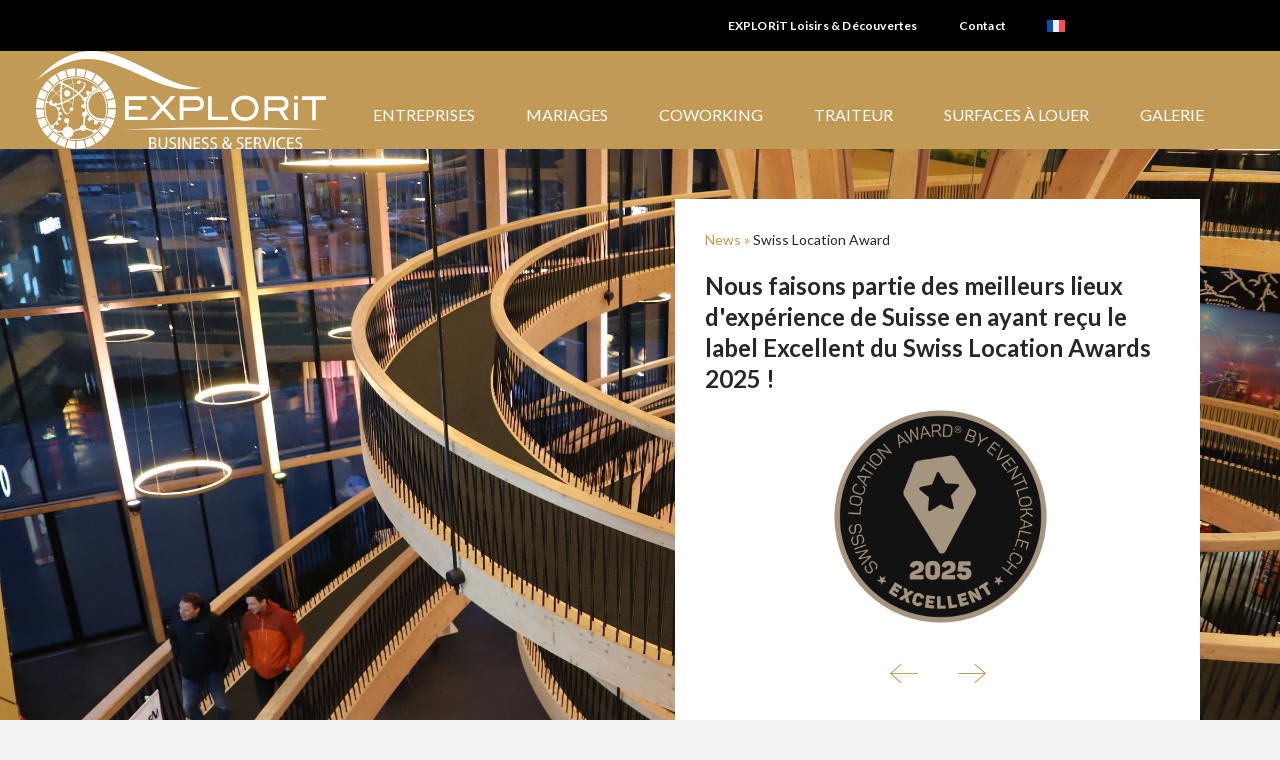

--- FILE ---
content_type: text/html; charset=UTF-8
request_url: https://business.explorit.ch/
body_size: 24504
content:
<!DOCTYPE html>
<html lang="fr-FR">
<head>
<meta charset="UTF-8" />
<script>
var gform;gform||(document.addEventListener("gform_main_scripts_loaded",function(){gform.scriptsLoaded=!0}),document.addEventListener("gform/theme/scripts_loaded",function(){gform.themeScriptsLoaded=!0}),window.addEventListener("DOMContentLoaded",function(){gform.domLoaded=!0}),gform={domLoaded:!1,scriptsLoaded:!1,themeScriptsLoaded:!1,isFormEditor:()=>"function"==typeof InitializeEditor,callIfLoaded:function(o){return!(!gform.domLoaded||!gform.scriptsLoaded||!gform.themeScriptsLoaded&&!gform.isFormEditor()||(gform.isFormEditor()&&console.warn("The use of gform.initializeOnLoaded() is deprecated in the form editor context and will be removed in Gravity Forms 3.1."),o(),0))},initializeOnLoaded:function(o){gform.callIfLoaded(o)||(document.addEventListener("gform_main_scripts_loaded",()=>{gform.scriptsLoaded=!0,gform.callIfLoaded(o)}),document.addEventListener("gform/theme/scripts_loaded",()=>{gform.themeScriptsLoaded=!0,gform.callIfLoaded(o)}),window.addEventListener("DOMContentLoaded",()=>{gform.domLoaded=!0,gform.callIfLoaded(o)}))},hooks:{action:{},filter:{}},addAction:function(o,r,e,t){gform.addHook("action",o,r,e,t)},addFilter:function(o,r,e,t){gform.addHook("filter",o,r,e,t)},doAction:function(o){gform.doHook("action",o,arguments)},applyFilters:function(o){return gform.doHook("filter",o,arguments)},removeAction:function(o,r){gform.removeHook("action",o,r)},removeFilter:function(o,r,e){gform.removeHook("filter",o,r,e)},addHook:function(o,r,e,t,n){null==gform.hooks[o][r]&&(gform.hooks[o][r]=[]);var d=gform.hooks[o][r];null==n&&(n=r+"_"+d.length),gform.hooks[o][r].push({tag:n,callable:e,priority:t=null==t?10:t})},doHook:function(r,o,e){var t;if(e=Array.prototype.slice.call(e,1),null!=gform.hooks[r][o]&&((o=gform.hooks[r][o]).sort(function(o,r){return o.priority-r.priority}),o.forEach(function(o){"function"!=typeof(t=o.callable)&&(t=window[t]),"action"==r?t.apply(null,e):e[0]=t.apply(null,e)})),"filter"==r)return e[0]},removeHook:function(o,r,t,n){var e;null!=gform.hooks[o][r]&&(e=(e=gform.hooks[o][r]).filter(function(o,r,e){return!!(null!=n&&n!=o.tag||null!=t&&t!=o.priority)}),gform.hooks[o][r]=e)}});
</script>

<meta name='viewport' content='width=device-width, initial-scale=1.0' />
<meta http-equiv='X-UA-Compatible' content='IE=edge' />
<link rel="profile" href="https://gmpg.org/xfn/11" />
<title>EXPLORiT Business &amp; Services &#8211; The Creative Community</title>
<meta name='robots' content='max-image-preview:large' />
<link rel="alternate" hreflang="fr" href="https://business.explorit.ch/" />
<link rel="alternate" hreflang="en" href="https://business.explorit.ch/en/" />
<link rel="alternate" hreflang="de" href="https://business.explorit.ch/de/" />
<link rel="alternate" hreflang="x-default" href="https://business.explorit.ch/" />
<link rel='dns-prefetch' href='//maxcdn.bootstrapcdn.com' />
<link rel='dns-prefetch' href='//fonts.googleapis.com' />
<link href='https://fonts.gstatic.com' crossorigin rel='preconnect' />
<link rel="alternate" type="application/rss+xml" title="EXPLORiT Business &amp; Services &raquo; Flux" href="https://business.explorit.ch/feed/" />
<link rel="alternate" type="application/rss+xml" title="EXPLORiT Business &amp; Services &raquo; Flux des commentaires" href="https://business.explorit.ch/comments/feed/" />
<link rel="alternate" title="oEmbed (JSON)" type="application/json+oembed" href="https://business.explorit.ch/wp-json/oembed/1.0/embed?url=https%3A%2F%2Fbusiness.explorit.ch%2F" />
<link rel="alternate" title="oEmbed (XML)" type="text/xml+oembed" href="https://business.explorit.ch/wp-json/oembed/1.0/embed?url=https%3A%2F%2Fbusiness.explorit.ch%2F&#038;format=xml" />
<link rel="preload" href="https://business.explorit.ch/wp-content/plugins/bb-plugin/fonts/fontawesome/5.15.4/webfonts/fa-solid-900.woff2" as="font" type="font/woff2" crossorigin="anonymous">
<link rel="preload" href="https://business.explorit.ch/wp-content/plugins/bb-plugin/fonts/fontawesome/5.15.4/webfonts/fa-regular-400.woff2" as="font" type="font/woff2" crossorigin="anonymous">
<link rel="preload" href="https://business.explorit.ch/wp-content/plugins/bb-plugin/fonts/fontawesome/5.15.4/webfonts/fa-brands-400.woff2" as="font" type="font/woff2" crossorigin="anonymous">
<style id='wp-img-auto-sizes-contain-inline-css' type='text/css'>
img:is([sizes=auto i],[sizes^="auto," i]){contain-intrinsic-size:3000px 1500px}
/*# sourceURL=wp-img-auto-sizes-contain-inline-css */
</style>
<link rel='stylesheet' id='Bootstrap-css' href='https://maxcdn.bootstrapcdn.com/bootstrap/4.0.0/css/bootstrap.min.css?ver=6.9' type='text/css' media='all' />
<style id='wp-emoji-styles-inline-css' type='text/css'>

	img.wp-smiley, img.emoji {
		display: inline !important;
		border: none !important;
		box-shadow: none !important;
		height: 1em !important;
		width: 1em !important;
		margin: 0 0.07em !important;
		vertical-align: -0.1em !important;
		background: none !important;
		padding: 0 !important;
	}
/*# sourceURL=wp-emoji-styles-inline-css */
</style>
<link rel='stylesheet' id='wp-block-library-css' href='https://business.explorit.ch/wp-includes/css/dist/block-library/style.min.css?ver=6.9' type='text/css' media='all' />
<style id='global-styles-inline-css' type='text/css'>
:root{--wp--preset--aspect-ratio--square: 1;--wp--preset--aspect-ratio--4-3: 4/3;--wp--preset--aspect-ratio--3-4: 3/4;--wp--preset--aspect-ratio--3-2: 3/2;--wp--preset--aspect-ratio--2-3: 2/3;--wp--preset--aspect-ratio--16-9: 16/9;--wp--preset--aspect-ratio--9-16: 9/16;--wp--preset--color--black: #000000;--wp--preset--color--cyan-bluish-gray: #abb8c3;--wp--preset--color--white: #ffffff;--wp--preset--color--pale-pink: #f78da7;--wp--preset--color--vivid-red: #cf2e2e;--wp--preset--color--luminous-vivid-orange: #ff6900;--wp--preset--color--luminous-vivid-amber: #fcb900;--wp--preset--color--light-green-cyan: #7bdcb5;--wp--preset--color--vivid-green-cyan: #00d084;--wp--preset--color--pale-cyan-blue: #8ed1fc;--wp--preset--color--vivid-cyan-blue: #0693e3;--wp--preset--color--vivid-purple: #9b51e0;--wp--preset--color--fl-heading-text: #333333;--wp--preset--color--fl-body-bg: #f2f2f2;--wp--preset--color--fl-body-text: #868686;--wp--preset--color--fl-accent: #2b7bb9;--wp--preset--color--fl-accent-hover: #2b7bb9;--wp--preset--color--fl-topbar-bg: #ffffff;--wp--preset--color--fl-topbar-text: #000000;--wp--preset--color--fl-topbar-link: #428bca;--wp--preset--color--fl-topbar-hover: #428bca;--wp--preset--color--fl-header-bg: #ffffff;--wp--preset--color--fl-header-text: #000000;--wp--preset--color--fl-header-link: #428bca;--wp--preset--color--fl-header-hover: #428bca;--wp--preset--color--fl-nav-bg: #ffffff;--wp--preset--color--fl-nav-link: #428bca;--wp--preset--color--fl-nav-hover: #428bca;--wp--preset--color--fl-content-bg: #ffffff;--wp--preset--color--fl-footer-widgets-bg: #ffffff;--wp--preset--color--fl-footer-widgets-text: #000000;--wp--preset--color--fl-footer-widgets-link: #428bca;--wp--preset--color--fl-footer-widgets-hover: #428bca;--wp--preset--color--fl-footer-bg: #ffffff;--wp--preset--color--fl-footer-text: #000000;--wp--preset--color--fl-footer-link: #428bca;--wp--preset--color--fl-footer-hover: #428bca;--wp--preset--gradient--vivid-cyan-blue-to-vivid-purple: linear-gradient(135deg,rgb(6,147,227) 0%,rgb(155,81,224) 100%);--wp--preset--gradient--light-green-cyan-to-vivid-green-cyan: linear-gradient(135deg,rgb(122,220,180) 0%,rgb(0,208,130) 100%);--wp--preset--gradient--luminous-vivid-amber-to-luminous-vivid-orange: linear-gradient(135deg,rgb(252,185,0) 0%,rgb(255,105,0) 100%);--wp--preset--gradient--luminous-vivid-orange-to-vivid-red: linear-gradient(135deg,rgb(255,105,0) 0%,rgb(207,46,46) 100%);--wp--preset--gradient--very-light-gray-to-cyan-bluish-gray: linear-gradient(135deg,rgb(238,238,238) 0%,rgb(169,184,195) 100%);--wp--preset--gradient--cool-to-warm-spectrum: linear-gradient(135deg,rgb(74,234,220) 0%,rgb(151,120,209) 20%,rgb(207,42,186) 40%,rgb(238,44,130) 60%,rgb(251,105,98) 80%,rgb(254,248,76) 100%);--wp--preset--gradient--blush-light-purple: linear-gradient(135deg,rgb(255,206,236) 0%,rgb(152,150,240) 100%);--wp--preset--gradient--blush-bordeaux: linear-gradient(135deg,rgb(254,205,165) 0%,rgb(254,45,45) 50%,rgb(107,0,62) 100%);--wp--preset--gradient--luminous-dusk: linear-gradient(135deg,rgb(255,203,112) 0%,rgb(199,81,192) 50%,rgb(65,88,208) 100%);--wp--preset--gradient--pale-ocean: linear-gradient(135deg,rgb(255,245,203) 0%,rgb(182,227,212) 50%,rgb(51,167,181) 100%);--wp--preset--gradient--electric-grass: linear-gradient(135deg,rgb(202,248,128) 0%,rgb(113,206,126) 100%);--wp--preset--gradient--midnight: linear-gradient(135deg,rgb(2,3,129) 0%,rgb(40,116,252) 100%);--wp--preset--font-size--small: 13px;--wp--preset--font-size--medium: 20px;--wp--preset--font-size--large: 36px;--wp--preset--font-size--x-large: 42px;--wp--preset--spacing--20: 0.44rem;--wp--preset--spacing--30: 0.67rem;--wp--preset--spacing--40: 1rem;--wp--preset--spacing--50: 1.5rem;--wp--preset--spacing--60: 2.25rem;--wp--preset--spacing--70: 3.38rem;--wp--preset--spacing--80: 5.06rem;--wp--preset--shadow--natural: 6px 6px 9px rgba(0, 0, 0, 0.2);--wp--preset--shadow--deep: 12px 12px 50px rgba(0, 0, 0, 0.4);--wp--preset--shadow--sharp: 6px 6px 0px rgba(0, 0, 0, 0.2);--wp--preset--shadow--outlined: 6px 6px 0px -3px rgb(255, 255, 255), 6px 6px rgb(0, 0, 0);--wp--preset--shadow--crisp: 6px 6px 0px rgb(0, 0, 0);}:where(.is-layout-flex){gap: 0.5em;}:where(.is-layout-grid){gap: 0.5em;}body .is-layout-flex{display: flex;}.is-layout-flex{flex-wrap: wrap;align-items: center;}.is-layout-flex > :is(*, div){margin: 0;}body .is-layout-grid{display: grid;}.is-layout-grid > :is(*, div){margin: 0;}:where(.wp-block-columns.is-layout-flex){gap: 2em;}:where(.wp-block-columns.is-layout-grid){gap: 2em;}:where(.wp-block-post-template.is-layout-flex){gap: 1.25em;}:where(.wp-block-post-template.is-layout-grid){gap: 1.25em;}.has-black-color{color: var(--wp--preset--color--black) !important;}.has-cyan-bluish-gray-color{color: var(--wp--preset--color--cyan-bluish-gray) !important;}.has-white-color{color: var(--wp--preset--color--white) !important;}.has-pale-pink-color{color: var(--wp--preset--color--pale-pink) !important;}.has-vivid-red-color{color: var(--wp--preset--color--vivid-red) !important;}.has-luminous-vivid-orange-color{color: var(--wp--preset--color--luminous-vivid-orange) !important;}.has-luminous-vivid-amber-color{color: var(--wp--preset--color--luminous-vivid-amber) !important;}.has-light-green-cyan-color{color: var(--wp--preset--color--light-green-cyan) !important;}.has-vivid-green-cyan-color{color: var(--wp--preset--color--vivid-green-cyan) !important;}.has-pale-cyan-blue-color{color: var(--wp--preset--color--pale-cyan-blue) !important;}.has-vivid-cyan-blue-color{color: var(--wp--preset--color--vivid-cyan-blue) !important;}.has-vivid-purple-color{color: var(--wp--preset--color--vivid-purple) !important;}.has-black-background-color{background-color: var(--wp--preset--color--black) !important;}.has-cyan-bluish-gray-background-color{background-color: var(--wp--preset--color--cyan-bluish-gray) !important;}.has-white-background-color{background-color: var(--wp--preset--color--white) !important;}.has-pale-pink-background-color{background-color: var(--wp--preset--color--pale-pink) !important;}.has-vivid-red-background-color{background-color: var(--wp--preset--color--vivid-red) !important;}.has-luminous-vivid-orange-background-color{background-color: var(--wp--preset--color--luminous-vivid-orange) !important;}.has-luminous-vivid-amber-background-color{background-color: var(--wp--preset--color--luminous-vivid-amber) !important;}.has-light-green-cyan-background-color{background-color: var(--wp--preset--color--light-green-cyan) !important;}.has-vivid-green-cyan-background-color{background-color: var(--wp--preset--color--vivid-green-cyan) !important;}.has-pale-cyan-blue-background-color{background-color: var(--wp--preset--color--pale-cyan-blue) !important;}.has-vivid-cyan-blue-background-color{background-color: var(--wp--preset--color--vivid-cyan-blue) !important;}.has-vivid-purple-background-color{background-color: var(--wp--preset--color--vivid-purple) !important;}.has-black-border-color{border-color: var(--wp--preset--color--black) !important;}.has-cyan-bluish-gray-border-color{border-color: var(--wp--preset--color--cyan-bluish-gray) !important;}.has-white-border-color{border-color: var(--wp--preset--color--white) !important;}.has-pale-pink-border-color{border-color: var(--wp--preset--color--pale-pink) !important;}.has-vivid-red-border-color{border-color: var(--wp--preset--color--vivid-red) !important;}.has-luminous-vivid-orange-border-color{border-color: var(--wp--preset--color--luminous-vivid-orange) !important;}.has-luminous-vivid-amber-border-color{border-color: var(--wp--preset--color--luminous-vivid-amber) !important;}.has-light-green-cyan-border-color{border-color: var(--wp--preset--color--light-green-cyan) !important;}.has-vivid-green-cyan-border-color{border-color: var(--wp--preset--color--vivid-green-cyan) !important;}.has-pale-cyan-blue-border-color{border-color: var(--wp--preset--color--pale-cyan-blue) !important;}.has-vivid-cyan-blue-border-color{border-color: var(--wp--preset--color--vivid-cyan-blue) !important;}.has-vivid-purple-border-color{border-color: var(--wp--preset--color--vivid-purple) !important;}.has-vivid-cyan-blue-to-vivid-purple-gradient-background{background: var(--wp--preset--gradient--vivid-cyan-blue-to-vivid-purple) !important;}.has-light-green-cyan-to-vivid-green-cyan-gradient-background{background: var(--wp--preset--gradient--light-green-cyan-to-vivid-green-cyan) !important;}.has-luminous-vivid-amber-to-luminous-vivid-orange-gradient-background{background: var(--wp--preset--gradient--luminous-vivid-amber-to-luminous-vivid-orange) !important;}.has-luminous-vivid-orange-to-vivid-red-gradient-background{background: var(--wp--preset--gradient--luminous-vivid-orange-to-vivid-red) !important;}.has-very-light-gray-to-cyan-bluish-gray-gradient-background{background: var(--wp--preset--gradient--very-light-gray-to-cyan-bluish-gray) !important;}.has-cool-to-warm-spectrum-gradient-background{background: var(--wp--preset--gradient--cool-to-warm-spectrum) !important;}.has-blush-light-purple-gradient-background{background: var(--wp--preset--gradient--blush-light-purple) !important;}.has-blush-bordeaux-gradient-background{background: var(--wp--preset--gradient--blush-bordeaux) !important;}.has-luminous-dusk-gradient-background{background: var(--wp--preset--gradient--luminous-dusk) !important;}.has-pale-ocean-gradient-background{background: var(--wp--preset--gradient--pale-ocean) !important;}.has-electric-grass-gradient-background{background: var(--wp--preset--gradient--electric-grass) !important;}.has-midnight-gradient-background{background: var(--wp--preset--gradient--midnight) !important;}.has-small-font-size{font-size: var(--wp--preset--font-size--small) !important;}.has-medium-font-size{font-size: var(--wp--preset--font-size--medium) !important;}.has-large-font-size{font-size: var(--wp--preset--font-size--large) !important;}.has-x-large-font-size{font-size: var(--wp--preset--font-size--x-large) !important;}
/*# sourceURL=global-styles-inline-css */
</style>

<style id='classic-theme-styles-inline-css' type='text/css'>
/*! This file is auto-generated */
.wp-block-button__link{color:#fff;background-color:#32373c;border-radius:9999px;box-shadow:none;text-decoration:none;padding:calc(.667em + 2px) calc(1.333em + 2px);font-size:1.125em}.wp-block-file__button{background:#32373c;color:#fff;text-decoration:none}
/*# sourceURL=/wp-includes/css/classic-themes.min.css */
</style>
<link rel='stylesheet' id='jquery-swiper-css' href='https://business.explorit.ch/wp-content/plugins/bbpowerpack/assets/css/swiper.min.css?ver=8.4.7' type='text/css' media='all' />
<link rel='stylesheet' id='jquery-bxslider-css' href='https://business.explorit.ch/wp-content/plugins/bb-plugin/css/jquery.bxslider.css?ver=2.9.4' type='text/css' media='all' />
<link rel='stylesheet' id='fl-builder-layout-30-css' href='https://business.explorit.ch/wp-content/uploads/bb-plugin/cache/30-layout.css?ver=ddd1a74e37244a0fd26bd86ff61f16d1' type='text/css' media='all' />
<link rel='stylesheet' id='wpml-legacy-horizontal-list-0-css' href='https://business.explorit.ch/wp-content/plugins/sitepress-multilingual-cms/templates/language-switchers/legacy-list-horizontal/style.min.css?ver=1' type='text/css' media='all' />
<link rel='stylesheet' id='wpml-menu-item-0-css' href='https://business.explorit.ch/wp-content/plugins/sitepress-multilingual-cms/templates/language-switchers/menu-item/style.min.css?ver=1' type='text/css' media='all' />
<link rel='stylesheet' id='font-awesome-5-css' href='https://business.explorit.ch/wp-content/plugins/bb-plugin/fonts/fontawesome/5.15.4/css/all.min.css?ver=2.9.4' type='text/css' media='all' />
<link rel='stylesheet' id='fl-builder-layout-bundle-2de6c5d00a56d36ba7270df216a5e288-css' href='https://business.explorit.ch/wp-content/uploads/bb-plugin/cache/2de6c5d00a56d36ba7270df216a5e288-layout-bundle.css?ver=2.9.4-1.5.2' type='text/css' media='all' />
<link rel='stylesheet' id='jquery-magnificpopup-css' href='https://business.explorit.ch/wp-content/plugins/bb-plugin/css/jquery.magnificpopup.min.css?ver=2.9.4' type='text/css' media='all' />
<link rel='stylesheet' id='base-css' href='https://business.explorit.ch/wp-content/themes/bb-theme/css/base.min.css?ver=1.7.19' type='text/css' media='all' />
<link rel='stylesheet' id='fl-automator-skin-css' href='https://business.explorit.ch/wp-content/uploads/bb-theme/skin-691dcbdbf01a1.css?ver=1.7.19' type='text/css' media='all' />
<link rel='stylesheet' id='fl-child-theme-css' href='https://business.explorit.ch/wp-content/themes/bb-theme-child/style.css?ver=6.9' type='text/css' media='all' />
<link rel='stylesheet' id='pp-animate-css' href='https://business.explorit.ch/wp-content/plugins/bbpowerpack/assets/css/animate.min.css?ver=3.5.1' type='text/css' media='all' />
<link rel='stylesheet' id='fl-builder-google-fonts-67626089f8532374c425e75724dfd764-css' href='//fonts.googleapis.com/css?family=Lato%3A400%2C700%2C300%2C900%2C100%7CMontserrat%3A100&#038;ver=6.9' type='text/css' media='all' />
<link rel="stylesheet" type="text/css" href="https://business.explorit.ch/wp-content/plugins/smart-slider-3/Public/SmartSlider3/Application/Frontend/Assets/dist/smartslider.min.css?ver=5ea20ab3" media="all">
<link rel="stylesheet" type="text/css" href="https://fonts.googleapis.com/css?display=swap&amp;family=Lato%3A300%2C400" media="all">
<style data-related="n2-ss-8">div#n2-ss-8 .n2-ss-slider-1{display:grid;position:relative;}div#n2-ss-8 .n2-ss-slider-2{display:grid;position:relative;overflow:hidden;padding:0px 0px 0px 0px;border:0px solid RGBA(62,62,62,1);border-radius:0px;background-clip:padding-box;background-repeat:repeat;background-position:50% 50%;background-size:cover;background-attachment:scroll;z-index:1;}div#n2-ss-8:not(.n2-ss-loaded) .n2-ss-slider-2{background-image:none !important;}div#n2-ss-8 .n2-ss-slider-3{display:grid;grid-template-areas:'cover';position:relative;overflow:hidden;z-index:10;}div#n2-ss-8 .n2-ss-slider-3 > *{grid-area:cover;}div#n2-ss-8 .n2-ss-slide-backgrounds,div#n2-ss-8 .n2-ss-slider-3 > .n2-ss-divider{position:relative;}div#n2-ss-8 .n2-ss-slide-backgrounds{z-index:10;}div#n2-ss-8 .n2-ss-slide-backgrounds > *{overflow:hidden;}div#n2-ss-8 .n2-ss-slide-background{transform:translateX(-100000px);}div#n2-ss-8 .n2-ss-slider-4{place-self:center;position:relative;width:100%;height:100%;z-index:20;display:grid;grid-template-areas:'slide';}div#n2-ss-8 .n2-ss-slider-4 > *{grid-area:slide;}div#n2-ss-8.n2-ss-full-page--constrain-ratio .n2-ss-slider-4{height:auto;}div#n2-ss-8 .n2-ss-slide{display:grid;place-items:center;grid-auto-columns:100%;position:relative;z-index:20;-webkit-backface-visibility:hidden;transform:translateX(-100000px);}div#n2-ss-8 .n2-ss-slide{perspective:1000px;}div#n2-ss-8 .n2-ss-slide-active{z-index:21;}.n2-ss-background-animation{position:absolute;top:0;left:0;width:100%;height:100%;z-index:3;}div#n2-ss-8 .n-uc-mhtzH9hWqmPb-inner{background-color:RGBA(255,255,255,1);}div#n2-ss-8 .n2-font-abba9708f840625d618da04048da66a3-paragraph{font-family: 'Lato';color: #282828;font-size:87.5%;text-shadow: none;line-height: 1.5;font-weight: normal;font-style: normal;text-decoration: none;text-align: left;letter-spacing: normal;word-spacing: normal;text-transform: none;font-weight: 500;}div#n2-ss-8 .n2-font-abba9708f840625d618da04048da66a3-paragraph a, div#n2-ss-8 .n2-font-abba9708f840625d618da04048da66a3-paragraph a:FOCUS{font-family: 'Lato';color: #1890d7;font-size:100%;text-shadow: none;line-height: 1.5;font-weight: normal;font-style: normal;text-decoration: none;text-align: left;letter-spacing: normal;word-spacing: normal;text-transform: none;font-weight: 500;}div#n2-ss-8 .n2-font-abba9708f840625d618da04048da66a3-paragraph a:HOVER, div#n2-ss-8 .n2-font-abba9708f840625d618da04048da66a3-paragraph a:ACTIVE{font-family: 'Lato';color: #1890d7;font-size:100%;text-shadow: none;line-height: 1.5;font-weight: normal;font-style: normal;text-decoration: none;text-align: left;letter-spacing: normal;word-spacing: normal;text-transform: none;font-weight: 500;}div#n2-ss-8 .n2-font-bc5edde79750de837167769a8385d1ea-paragraph{font-family: 'Lato';color: #282828;font-size:150%;text-shadow: none;line-height: 1.3;font-weight: normal;font-style: normal;text-decoration: none;text-align: left;letter-spacing: 0px;word-spacing: normal;text-transform: none;font-weight: 700;}div#n2-ss-8 .n2-font-bc5edde79750de837167769a8385d1ea-paragraph a, div#n2-ss-8 .n2-font-bc5edde79750de837167769a8385d1ea-paragraph a:FOCUS{font-family: 'Lato';color: #1890d7;font-size:100%;text-shadow: none;line-height: 1.3;font-weight: normal;font-style: normal;text-decoration: none;text-align: left;letter-spacing: 0px;word-spacing: normal;text-transform: none;font-weight: 700;}div#n2-ss-8 .n2-font-bc5edde79750de837167769a8385d1ea-paragraph a:HOVER, div#n2-ss-8 .n2-font-bc5edde79750de837167769a8385d1ea-paragraph a:ACTIVE{font-family: 'Lato';color: #1890d7;font-size:100%;text-shadow: none;line-height: 1.3;font-weight: normal;font-style: normal;text-decoration: none;text-align: left;letter-spacing: 0px;word-spacing: normal;text-transform: none;font-weight: 700;}div#n2-ss-8 .n2-style-86ca2aa97db37f380ecc75e5261eb44e-heading{background: RGBA(0,0,0,0);opacity:1;padding:0px 0px 0px 0px ;box-shadow: none;border: 0px solid RGBA(0,0,0,1);border-radius:0px;}div#n2-ss-8 .n2-style-6024b81f491d94eda43a1876a71b35c4-heading{background: RGBA(255,255,255,0);opacity:1;padding:0px 0px 20px 0px ;box-shadow: none;border: 0px solid RGBA(0,0,0,1);border-radius:0px;}div#n2-ss-8 .n-uc-ht7xJ1lBMOPH-inner{background-color:RGBA(255,255,255,1);}div#n2-ss-8 .n2-font-d480ed343a0b5ba21d1c5a6addfedb13-paragraph{font-family: 'Lato';color: #868686;font-size:100%;text-shadow: none;line-height: 1.5;font-weight: normal;font-style: normal;text-decoration: none;text-align: left;letter-spacing: normal;word-spacing: normal;text-transform: none;font-weight: 500;}div#n2-ss-8 .n2-font-d480ed343a0b5ba21d1c5a6addfedb13-paragraph a, div#n2-ss-8 .n2-font-d480ed343a0b5ba21d1c5a6addfedb13-paragraph a:FOCUS{font-family: 'Lato';color: #1890d7;font-size:100%;text-shadow: none;line-height: 1.5;font-weight: normal;font-style: normal;text-decoration: none;text-align: left;letter-spacing: normal;word-spacing: normal;text-transform: none;font-weight: 500;}div#n2-ss-8 .n2-font-d480ed343a0b5ba21d1c5a6addfedb13-paragraph a:HOVER, div#n2-ss-8 .n2-font-d480ed343a0b5ba21d1c5a6addfedb13-paragraph a:ACTIVE{font-family: 'Lato';color: #1890d7;font-size:100%;text-shadow: none;line-height: 1.5;font-weight: normal;font-style: normal;text-decoration: none;text-align: left;letter-spacing: normal;word-spacing: normal;text-transform: none;font-weight: 500;}div#n2-ss-8 .n2-style-1a13ee54512692f340287a8eff5ef139-heading{background: RGBA(255,255,255,0);opacity:1;padding:0px 0px 5px 0px ;box-shadow: none;border: 0px solid RGBA(0,0,0,1);border-radius:0px;}div#n2-ss-8 .n2-ss-slide-limiter{max-width:3000px;}div#n2-ss-8 .n-uc-wK6brL9cfWKn{padding:0px 0px 0px 0px}div#n2-ss-8 .n-uc-JWPqu5n79BDe-inner{padding:40px 70px 40px 40px;text-align:center;--ssselfalign:center;;justify-content:center}div#n2-ss-8 .n-uc-XT01lrk3MrjV-inner{padding:10px 10px 10px 10px}div#n2-ss-8 .n-uc-XT01lrk3MrjV-inner > .n2-ss-layer-row-inner{width:calc(100% + 53px);margin:-26px;flex-wrap:nowrap;}div#n2-ss-8 .n-uc-XT01lrk3MrjV-inner > .n2-ss-layer-row-inner > .n2-ss-layer[data-sstype="col"]{margin:26px}div#n2-ss-8 .n-uc-ZHeZAnzmwpu4-inner{padding:10px 10px 10px 10px;justify-content:flex-start}div#n2-ss-8 .n-uc-ZHeZAnzmwpu4{width:50%}div#n2-ss-8 .n-uc-mhtzH9hWqmPb-inner{padding:30px 30px 20px 30px;text-align:center;--ssselfalign:center;;justify-content:flex-start}div#n2-ss-8 .n-uc-mhtzH9hWqmPb{max-width: 525px;width:50%}div#n2-ss-8 .n-uc-Dd1tlYIVrHV0{--margin-bottom:20px}div#n2-ss-8 .n-uc-NGG8319fHFoY{--margin-bottom:15px}div#n2-ss-8 .n-uc-10HxIzii7UyO{--margin-right:-5px;max-width:215px}div#n2-ss-8 .n-uc-bIX20KZkaJc8-inner{padding:10px 10px 10px 10px}div#n2-ss-8 .n-uc-bIX20KZkaJc8-inner > .n2-ss-layer-row-inner{width:calc(100% + 21px);margin:-10px;flex-wrap:nowrap;}div#n2-ss-8 .n-uc-bIX20KZkaJc8-inner > .n2-ss-layer-row-inner > .n2-ss-layer[data-sstype="col"]{margin:10px}div#n2-ss-8 .n-uc-1jkCcg4AQ1BO-inner{padding:10px 10px 10px 10px;text-align:right;--ssselfalign:var(--ss-fe);;justify-content:flex-start}div#n2-ss-8 .n-uc-1jkCcg4AQ1BO{width:50%}div#n2-ss-8 .n-uc-hym0dn7MMDWP-inner{padding:10px 10px 10px 10px;text-align:left;--ssselfalign:var(--ss-fs);;justify-content:flex-start}div#n2-ss-8 .n-uc-hym0dn7MMDWP{width:50%}div#n2-ss-8 .n-uc-3eMd7dMwEiVC{padding:0px 0px 0px 0px}div#n2-ss-8 .n-uc-RNkA23hmx79T-inner{padding:40px 70px 40px 40px;text-align:center;--ssselfalign:center;;justify-content:center}div#n2-ss-8 .n-uc-9JdvdFXNEw73-inner{padding:10px 10px 10px 10px;text-align:left;--ssselfalign:var(--ss-fs);}div#n2-ss-8 .n-uc-9JdvdFXNEw73-inner > .n2-ss-layer-row-inner{width:calc(100% + 53px);margin:-26px;flex-wrap:nowrap;}div#n2-ss-8 .n-uc-9JdvdFXNEw73-inner > .n2-ss-layer-row-inner > .n2-ss-layer[data-sstype="col"]{margin:26px}div#n2-ss-8 .n-uc-vCtMMGvOVAtN-inner{padding:10px 10px 10px 10px;justify-content:flex-start}div#n2-ss-8 .n-uc-vCtMMGvOVAtN{width:50%}div#n2-ss-8 .n-uc-ht7xJ1lBMOPH-inner{padding:30px 30px 20px 30px;text-align:center;--ssselfalign:center;;justify-content:flex-start}div#n2-ss-8 .n-uc-ht7xJ1lBMOPH{max-width: 525px;width:50%}div#n2-ss-8 .n-uc-d59DLGI115nd{--margin-bottom:20px}div#n2-ss-8 .n-uc-PRYCkBX8bdqN{--margin-top:10px}div#n2-ss-8 .n-uc-4rhn55Slhh5z-inner{padding:10px 10px 0px 10px}div#n2-ss-8 .n-uc-4rhn55Slhh5z-inner > .n2-ss-layer-row-inner{width:calc(100% + 21px);margin:-10px;flex-wrap:nowrap;}div#n2-ss-8 .n-uc-4rhn55Slhh5z-inner > .n2-ss-layer-row-inner > .n2-ss-layer[data-sstype="col"]{margin:10px}div#n2-ss-8 .n-uc-As5M8AOoJ69P-inner{padding:10px 10px 15px 10px;justify-content:flex-start}div#n2-ss-8 .n-uc-As5M8AOoJ69P{width:50%}div#n2-ss-8 .n-uc-nU1iUBo3wx2o{--margin-right:320px}div#n2-ss-8 .n-uc-gIl5E7EmdPuK{max-width:110px}div#n2-ss-8 .n-uc-dbqcFVykCTWE-inner{padding:10px 10px 10px 10px;justify-content:flex-start}div#n2-ss-8 .n-uc-dbqcFVykCTWE{width:50%}div#n2-ss-8 .n-uc-mSrGjA28prdr{--margin-right:90px}div#n2-ss-8 .n-uc-A6uavi7Brig0-inner{padding:10px 10px 10px 10px}div#n2-ss-8 .n-uc-A6uavi7Brig0-inner > .n2-ss-layer-row-inner{width:calc(100% + 21px);margin:-10px;flex-wrap:nowrap;}div#n2-ss-8 .n-uc-A6uavi7Brig0-inner > .n2-ss-layer-row-inner > .n2-ss-layer[data-sstype="col"]{margin:10px}div#n2-ss-8 .n-uc-WCSDBeH88EQA-inner{padding:10px 10px 10px 10px;text-align:right;--ssselfalign:var(--ss-fe);;justify-content:flex-start}div#n2-ss-8 .n-uc-WCSDBeH88EQA{width:50%}div#n2-ss-8 .n-uc-03FnH1kKEZxQ-inner{padding:10px 10px 10px 10px;text-align:left;--ssselfalign:var(--ss-fs);;justify-content:flex-start}div#n2-ss-8 .n-uc-03FnH1kKEZxQ{width:50%}@media (min-width: 1200px){div#n2-ss-8 [data-hide-desktopportrait="1"]{display: none !important;}}@media (orientation: landscape) and (max-width: 1199px) and (min-width: 901px),(orientation: portrait) and (max-width: 1199px) and (min-width: 701px){div#n2-ss-8 .n-uc-JWPqu5n79BDe-inner{padding:40px 150px 40px 40px}div#n2-ss-8 .n-uc-XT01lrk3MrjV-inner > .n2-ss-layer-row-inner{flex-wrap:nowrap;}div#n2-ss-8 .n-uc-ZHeZAnzmwpu4{width:50%}div#n2-ss-8 .n-uc-mhtzH9hWqmPb{width:50%}div#n2-ss-8 .n-uc-bIX20KZkaJc8-inner > .n2-ss-layer-row-inner{flex-wrap:nowrap;}div#n2-ss-8 .n-uc-1jkCcg4AQ1BO{width:50%}div#n2-ss-8 .n-uc-hym0dn7MMDWP{width:50%}div#n2-ss-8 .n-uc-RNkA23hmx79T-inner{padding:40px 150px 40px 40px}div#n2-ss-8 .n-uc-9JdvdFXNEw73-inner > .n2-ss-layer-row-inner{flex-wrap:nowrap;}div#n2-ss-8 .n-uc-vCtMMGvOVAtN{width:50%}div#n2-ss-8 .n-uc-ht7xJ1lBMOPH{width:50%}div#n2-ss-8 .n-uc-4rhn55Slhh5z-inner > .n2-ss-layer-row-inner{flex-wrap:nowrap;}div#n2-ss-8 .n-uc-As5M8AOoJ69P{width:50%}div#n2-ss-8 .n-uc-dbqcFVykCTWE{width:50%}div#n2-ss-8 .n-uc-A6uavi7Brig0-inner > .n2-ss-layer-row-inner{flex-wrap:nowrap;}div#n2-ss-8 .n-uc-WCSDBeH88EQA{width:50%}div#n2-ss-8 .n-uc-03FnH1kKEZxQ{width:50%}div#n2-ss-8 [data-hide-tabletportrait="1"]{display: none !important;}}@media (orientation: landscape) and (max-width: 900px),(orientation: portrait) and (max-width: 700px){div#n2-ss-8 .n-uc-JWPqu5n79BDe-inner{padding:0px 0px 0px 0px}div#n2-ss-8 .n-uc-XT01lrk3MrjV-inner > .n2-ss-layer-row-inner{flex-wrap:wrap;}div#n2-ss-8 .n-uc-ZHeZAnzmwpu4{width:calc(100% - 52px)}div#n2-ss-8 .n-uc-mhtzH9hWqmPb{width:calc(100% - 52px)}div#n2-ss-8 .n-uc-bIX20KZkaJc8-inner > .n2-ss-layer-row-inner{flex-wrap:wrap;}div#n2-ss-8 .n-uc-1jkCcg4AQ1BO-inner{text-align:center;--ssselfalign:center;}div#n2-ss-8 .n-uc-1jkCcg4AQ1BO{width:calc(50% - 20px)}div#n2-ss-8 .n-uc-hym0dn7MMDWP-inner{text-align:center;--ssselfalign:center;}div#n2-ss-8 .n-uc-hym0dn7MMDWP{width:calc(50% - 20px)}div#n2-ss-8 .n-uc-RNkA23hmx79T-inner{padding:0px 0px 0px 0px}div#n2-ss-8 .n-uc-9JdvdFXNEw73-inner > .n2-ss-layer-row-inner{flex-wrap:wrap;}div#n2-ss-8 .n-uc-vCtMMGvOVAtN{width:calc(100% - 52px)}div#n2-ss-8 .n-uc-ht7xJ1lBMOPH{width:calc(100% - 52px)}div#n2-ss-8 .n-uc-PRYCkBX8bdqN{display:none}div#n2-ss-8 .n-uc-4rhn55Slhh5z-inner > .n2-ss-layer-row-inner{flex-wrap:wrap;}div#n2-ss-8 .n-uc-As5M8AOoJ69P{width:calc(100% - 20px)}div#n2-ss-8 .n-uc-dbqcFVykCTWE{width:calc(100% - 20px)}div#n2-ss-8 .n-uc-A6uavi7Brig0-inner > .n2-ss-layer-row-inner{flex-wrap:wrap;}div#n2-ss-8 .n-uc-WCSDBeH88EQA-inner{text-align:center;--ssselfalign:center;}div#n2-ss-8 .n-uc-WCSDBeH88EQA{width:calc(50% - 20px)}div#n2-ss-8 .n-uc-03FnH1kKEZxQ-inner{text-align:center;--ssselfalign:center;}div#n2-ss-8 .n-uc-03FnH1kKEZxQ{width:calc(50% - 20px)}div#n2-ss-8 [data-hide-mobileportrait="1"]{display: none !important;}}</style>
<script>(function(){this._N2=this._N2||{_r:[],_d:[],r:function(){this._r.push(arguments)},d:function(){this._d.push(arguments)}}}).call(window);</script><script src="https://business.explorit.ch/wp-content/plugins/smart-slider-3/Public/SmartSlider3/Application/Frontend/Assets/dist/n2.min.js?ver=5ea20ab3" defer async></script>
<script src="https://business.explorit.ch/wp-content/plugins/smart-slider-3/Public/SmartSlider3/Application/Frontend/Assets/dist/smartslider-frontend.min.js?ver=5ea20ab3" defer async></script>
<script src="https://business.explorit.ch/wp-content/plugins/smart-slider-3/Public/SmartSlider3/Slider/SliderType/Simple/Assets/dist/ss-simple.min.js?ver=5ea20ab3" defer async></script>
<script>_N2.r('documentReady',function(){_N2.r(["documentReady","smartslider-frontend","ss-simple"],function(){new _N2.SmartSliderSimple('n2-ss-8',{"admin":false,"background.video.mobile":1,"loadingTime":2000,"randomize":{"randomize":0,"randomizeFirst":0},"alias":{"id":0,"smoothScroll":0,"slideSwitch":0,"scroll":1},"align":"normal","isDelayed":0,"responsive":{"mediaQueries":{"all":false,"desktopportrait":["(min-width: 1200px)"],"tabletportrait":["(orientation: landscape) and (max-width: 1199px) and (min-width: 901px)","(orientation: portrait) and (max-width: 1199px) and (min-width: 701px)"],"mobileportrait":["(orientation: landscape) and (max-width: 900px)","(orientation: portrait) and (max-width: 700px)"]},"base":{"slideOuterWidth":1200,"slideOuterHeight":500,"sliderWidth":1200,"sliderHeight":500,"slideWidth":1200,"slideHeight":500},"hideOn":{"desktopLandscape":false,"desktopPortrait":false,"tabletLandscape":false,"tabletPortrait":false,"mobileLandscape":false,"mobilePortrait":false},"onResizeEnabled":true,"type":"fullwidth","sliderHeightBasedOn":"real","focusUser":1,"focusEdge":"auto","breakpoints":[{"device":"tabletPortrait","type":"max-screen-width","portraitWidth":1199,"landscapeWidth":1199},{"device":"mobilePortrait","type":"max-screen-width","portraitWidth":700,"landscapeWidth":900}],"enabledDevices":{"desktopLandscape":0,"desktopPortrait":1,"tabletLandscape":0,"tabletPortrait":1,"mobileLandscape":0,"mobilePortrait":1},"sizes":{"desktopPortrait":{"width":1200,"height":500,"max":3000,"min":1200},"tabletPortrait":{"width":701,"height":292,"customHeight":false,"max":1199,"min":701},"mobilePortrait":{"width":320,"height":133,"customHeight":false,"max":900,"min":320}},"overflowHiddenPage":0,"focus":{"offsetTop":"#wpadminbar","offsetBottom":""}},"controls":{"mousewheel":0,"touch":"horizontal","keyboard":1,"blockCarouselInteraction":1},"playWhenVisible":1,"playWhenVisibleAt":0.5,"lazyLoad":0,"lazyLoadNeighbor":0,"blockrightclick":0,"maintainSession":0,"autoplay":{"enabled":1,"start":1,"duration":4000,"autoplayLoop":1,"allowReStart":0,"pause":{"click":0,"mouse":"0","mediaStarted":1},"resume":{"click":0,"mouse":"0","mediaEnded":1,"slidechanged":0},"interval":0,"intervalModifier":"loop","intervalSlide":"current"},"perspective":1000,"layerMode":{"playOnce":0,"playFirstLayer":1,"mode":"skippable","inAnimation":"mainInEnd"},"bgAnimations":0,"mainanimation":{"type":"fade","duration":800,"delay":0,"ease":"easeOutQuad","shiftedBackgroundAnimation":0},"carousel":1,"initCallbacks":function(){}})})});</script><script src="https://business.explorit.ch/wp-includes/js/jquery/jquery.min.js?ver=3.7.1" id="jquery-core-js"></script>
<script src="https://business.explorit.ch/wp-includes/js/jquery/jquery-migrate.min.js?ver=3.4.1" id="jquery-migrate-js"></script>
<link rel="https://api.w.org/" href="https://business.explorit.ch/wp-json/" /><link rel="alternate" title="JSON" type="application/json" href="https://business.explorit.ch/wp-json/wp/v2/pages/30" /><link rel="EditURI" type="application/rsd+xml" title="RSD" href="https://business.explorit.ch/xmlrpc.php?rsd" />
<meta name="generator" content="WordPress 6.9" />
<link rel="canonical" href="https://business.explorit.ch/" />
<link rel='shortlink' href='https://business.explorit.ch/' />
<meta name="generator" content="WPML ver:4.8.5 stt:1,4,3;" />
		<script>
			var bb_powerpack = {
				version: '2.40.8',
				getAjaxUrl: function() { return atob( 'aHR0cHM6Ly9idXNpbmVzcy5leHBsb3JpdC5jaC93cC1hZG1pbi9hZG1pbi1hamF4LnBocA==' ); },
				callback: function() {},
				mapMarkerData: {},
				post_id: '30',
				search_term: '',
				current_page: 'https://business.explorit.ch/',
				conditionals: {
					is_front_page: true,
					is_home: false,
					is_archive: false,
					current_post_type: '',
					is_tax: false,
										is_author: false,
					current_author: false,
					is_search: false,
									}
			};
		</script>
		<style>.recentcomments a{display:inline !important;padding:0 !important;margin:0 !important;}</style><link rel="icon" href="https://business.explorit.ch/wp-content/uploads/2020/06/cropped-favicon-32x32.png" sizes="32x32" />
<link rel="icon" href="https://business.explorit.ch/wp-content/uploads/2020/06/cropped-favicon-192x192.png" sizes="192x192" />
<link rel="apple-touch-icon" href="https://business.explorit.ch/wp-content/uploads/2020/06/cropped-favicon-180x180.png" />
<meta name="msapplication-TileImage" content="https://business.explorit.ch/wp-content/uploads/2020/06/cropped-favicon-270x270.png" />
		<style id="wp-custom-css">
			.wpml-ls-link {
	font-family: Lato, sans-serif;
	font-weight: 700;
	font-size: 12px;
	letter-spacing: 0.2px;
	color: white;
}

.wpml-ls-link:hover {
	color: #ccc;
}

.wpml-ls-legacy-list-horizontal .wpml-ls-item {
	display: table-cell;
}		</style>
		<!-- Global site tag (gtag.js) - Google Analytics -->
<script async src="https://www.googletagmanager.com/gtag/js?id=UA-170833506-1"></script>
<script>
  window.dataLayer = window.dataLayer || [];
  function gtag(){dataLayer.push(arguments);}
  gtag('js', new Date());

  gtag('config', 'UA-170833506-1');
</script>

<link rel='stylesheet' id='fl-builder-google-fonts-d538344f9cb79df1615ce89f89362473-css' href='//fonts.googleapis.com/css?family=Lato%3A300%2C700%2C400%2C900%2C100%7CMontserrat%3A100&#038;ver=6.9' type='text/css' media='all' />
<link rel='stylesheet' id='gforms_reset_css-css' href='https://business.explorit.ch/wp-content/plugins/gravityforms/legacy/css/formreset.min.css?ver=2.9.25' type='text/css' media='all' />
<link rel='stylesheet' id='gforms_formsmain_css-css' href='https://business.explorit.ch/wp-content/plugins/gravityforms/legacy/css/formsmain.min.css?ver=2.9.25' type='text/css' media='all' />
<link rel='stylesheet' id='gforms_ready_class_css-css' href='https://business.explorit.ch/wp-content/plugins/gravityforms/legacy/css/readyclass.min.css?ver=2.9.25' type='text/css' media='all' />
<link rel='stylesheet' id='gforms_browsers_css-css' href='https://business.explorit.ch/wp-content/plugins/gravityforms/legacy/css/browsers.min.css?ver=2.9.25' type='text/css' media='all' />
</head>
<body class="home wp-singular page-template-default page page-id-30 wp-theme-bb-theme wp-child-theme-bb-theme-child fl-builder fl-builder-2-9-4 fl-themer-1-5-2 fl-theme-1-7-19 fl-no-js fl-theme-builder-footer fl-theme-builder-footer-footer fl-theme-builder-header fl-theme-builder-header-header-2 fl-framework-base fl-preset-default fl-full-width fl-search-active" itemscope="itemscope" itemtype="https://schema.org/WebPage">
<a aria-label="Aller au contenu" class="fl-screen-reader-text" href="#fl-main-content">Aller au contenu</a><div class="fl-page">
	<header class="fl-builder-content fl-builder-content-592 fl-builder-global-templates-locked" data-post-id="592" data-type="header" data-sticky="0" data-sticky-on="" data-sticky-breakpoint="medium" data-shrink="0" data-overlay="0" data-overlay-bg="transparent" data-shrink-image-height="50px" role="banner" itemscope="itemscope" itemtype="http://schema.org/WPHeader"><div class="fl-row fl-row-full-width fl-row-bg-color fl-node-5ec51adc16e8b fl-row-default-height fl-row-align-center" data-node="5ec51adc16e8b">
	<div class="fl-row-content-wrap">
						<div class="fl-row-content fl-row-fixed-width fl-node-content">
		
<div class="fl-col-group fl-node-5ec51adc16e82 fl-col-group-equal-height fl-col-group-align-center fl-col-group-custom-width" data-node="5ec51adc16e82">
			<div class="fl-col fl-node-5ec51adc16e85 fl-col-bg-color fl-col-small-custom-width" data-node="5ec51adc16e85">
	<div class="fl-col-content fl-node-content"><div class="fl-module fl-module-menu fl-node-5ec51adc16e88" data-node="5ec51adc16e88">
	<div class="fl-module-content fl-node-content">
		<div class="fl-menu fl-menu-responsive-toggle-mobile">
	<button class="fl-menu-mobile-toggle hamburger" aria-label="Menu"><span class="fl-menu-icon svg-container"><svg version="1.1" class="hamburger-menu" xmlns="http://www.w3.org/2000/svg" xmlns:xlink="http://www.w3.org/1999/xlink" viewBox="0 0 512 512">
<rect class="fl-hamburger-menu-top" width="512" height="102"/>
<rect class="fl-hamburger-menu-middle" y="205" width="512" height="102"/>
<rect class="fl-hamburger-menu-bottom" y="410" width="512" height="102"/>
</svg>
</span></button>	<div class="fl-clear"></div>
	<nav aria-label="Menu" itemscope="itemscope" itemtype="https://schema.org/SiteNavigationElement"><ul id="menu-menu-header" class="menu fl-menu-horizontal fl-toggle-none"><li id="menu-item-923" class="menu-item menu-item-type-custom menu-item-object-custom"><a href="https://www.explorit.ch/">EXPLORiT Loisirs &#038; Découvertes</a></li><li id="menu-item-495" class="menu-item menu-item-type-post_type menu-item-object-page"><a href="https://business.explorit.ch/contact/">Contact</a></li><li id="menu-item-wpml-ls-2-fr" class="menu-item wpml-ls-slot-2 wpml-ls-item wpml-ls-item-fr wpml-ls-current-language wpml-ls-menu-item wpml-ls-first-item menu-item-type-wpml_ls_menu_item menu-item-object-wpml_ls_menu_item menu-item-has-children fl-has-submenu"><div class="fl-has-submenu-container"><a href="https://business.explorit.ch/"><img decoding="async"
            class="wpml-ls-flag"
            src="https://business.explorit.ch/wp-content/plugins/sitepress-multilingual-cms/res/flags/fr.svg"
            alt="Français"
            
            
    /></a><span class="fl-menu-toggle"></span></div><ul class="sub-menu">	<li id="menu-item-wpml-ls-2-en" class="menu-item wpml-ls-slot-2 wpml-ls-item wpml-ls-item-en wpml-ls-menu-item menu-item-type-wpml_ls_menu_item menu-item-object-wpml_ls_menu_item"><a title="Passer à Anglais" href="https://business.explorit.ch/en/"><img decoding="async"
            class="wpml-ls-flag"
            src="https://business.explorit.ch/wp-content/plugins/sitepress-multilingual-cms/res/flags/en.svg"
            alt="Anglais"
            
            
    /></a></li>	<li id="menu-item-wpml-ls-2-de" class="menu-item wpml-ls-slot-2 wpml-ls-item wpml-ls-item-de wpml-ls-menu-item wpml-ls-last-item menu-item-type-wpml_ls_menu_item menu-item-object-wpml_ls_menu_item"><a title="Passer à Allemand" href="https://business.explorit.ch/de/"><img decoding="async"
            class="wpml-ls-flag"
            src="https://business.explorit.ch/wp-content/plugins/sitepress-multilingual-cms/res/flags/de.svg"
            alt="Allemand"
            
            
    /></a></li></ul></li></ul></nav></div>
	</div>
</div>
</div>
</div>
			<div class="fl-col fl-node-5f48b250827c5 fl-col-bg-color fl-col-small" data-node="5f48b250827c5">
	<div class="fl-col-content fl-node-content"></div>
</div>
	</div>
		</div>
	</div>
</div>
<div class="fl-row fl-row-full-width fl-row-bg-color fl-node-5ec51a27b3468 fl-row-default-height fl-row-align-center" data-node="5ec51a27b3468">
	<div class="fl-row-content-wrap">
						<div class="fl-row-content fl-row-fixed-width fl-node-content">
		
<div class="fl-col-group fl-node-5ec51a27b3461 fl-col-group-equal-height fl-col-group-align-bottom fl-col-group-custom-width" data-node="5ec51a27b3461">
			<div class="fl-col fl-node-5ec51a27b3465 fl-col-bg-color fl-col-small fl-col-small-custom-width" data-node="5ec51a27b3465">
	<div class="fl-col-content fl-node-content"><div class="fl-module fl-module-photo fl-node-5ec51a5f8d6fa" data-node="5ec51a5f8d6fa">
	<div class="fl-module-content fl-node-content">
		<div class="fl-photo fl-photo-align-left" itemscope itemtype="https://schema.org/ImageObject">
	<div class="fl-photo-content fl-photo-img-svg">
				<a href="https://business.explorit.ch/" target="_self" itemprop="url">
				<img decoding="async" class="fl-photo-img wp-image-618 size-full" src="https://business.explorit.ch/wp-content/uploads/2020/05/explorit-logo-blanc.svg" alt="explorit-logo-blanc" itemprop="image" title="explorit-logo-blanc"  data-no-lazy="1" />
				</a>
					</div>
	</div>
	</div>
</div>
</div>
</div>
			<div class="fl-col fl-node-5ec51a27b3464 fl-col-bg-color" data-node="5ec51a27b3464">
	<div class="fl-col-content fl-node-content"><div class="fl-module fl-module-menu fl-node-5ec51a27b3466" data-node="5ec51a27b3466">
	<div class="fl-module-content fl-node-content">
		<div class="fl-menu fl-menu-responsive-toggle-mobile">
	<button class="fl-menu-mobile-toggle hamburger" aria-label="Menu"><span class="fl-menu-icon svg-container"><svg version="1.1" class="hamburger-menu" xmlns="http://www.w3.org/2000/svg" xmlns:xlink="http://www.w3.org/1999/xlink" viewBox="0 0 512 512">
<rect class="fl-hamburger-menu-top" width="512" height="102"/>
<rect class="fl-hamburger-menu-middle" y="205" width="512" height="102"/>
<rect class="fl-hamburger-menu-bottom" y="410" width="512" height="102"/>
</svg>
</span></button>	<div class="fl-clear"></div>
	<nav aria-label="Menu" itemscope="itemscope" itemtype="https://schema.org/SiteNavigationElement"><ul id="menu-menu-principal" class="menu fl-menu-horizontal fl-toggle-none"><li id="menu-item-2149" class="menu-item menu-item-type-post_type menu-item-object-page menu-item-has-children fl-has-submenu"><div class="fl-has-submenu-container"><a href="https://business.explorit.ch/salle-devenements/">Entreprises</a><span class="fl-menu-toggle"></span></div><ul class="sub-menu">	<li id="menu-item-2482" class="menu-item menu-item-type-post_type menu-item-object-page"><a href="https://business.explorit.ch/salle-devenements/">Nos salles d’événement</a></li>	<li id="menu-item-2481" class="menu-item menu-item-type-post_type menu-item-object-page"><a href="https://business.explorit.ch/team-building-yverdon/">Des expériences uniques</a></li></ul></li><li id="menu-item-2668" class="menu-item menu-item-type-post_type menu-item-object-page"><a href="https://business.explorit.ch/mariages-yverdon/">Mariages</a></li><li id="menu-item-2243" class="menu-item menu-item-type-post_type menu-item-object-page"><a href="https://business.explorit.ch/coworking-2/">Coworking</a></li><li id="menu-item-2424" class="menu-item menu-item-type-post_type menu-item-object-page"><a href="https://business.explorit.ch/traiteur/">Traiteur</a></li><li id="menu-item-2545" class="menu-item menu-item-type-post_type menu-item-object-page"><a href="https://business.explorit.ch/surfaces-disponibles-a-louer/">Surfaces à louer</a></li><li id="menu-item-2269" class="menu-item menu-item-type-post_type menu-item-object-page"><a href="https://business.explorit.ch/galerie/">Galerie</a></li></ul></nav></div>
	</div>
</div>
</div>
</div>
	</div>
		</div>
	</div>
</div>
</header>	<div id="fl-main-content" class="fl-page-content" itemprop="mainContentOfPage" role="main">

		
<div class="fl-content-full container">
	<div class="row">
		<div class="fl-content col-md-12">
			<article class="fl-post post-30 page type-page status-publish hentry" id="fl-post-30" itemscope="itemscope" itemtype="https://schema.org/CreativeWork">

			<div class="fl-post-content clearfix" itemprop="text">
		<div class="fl-builder-content fl-builder-content-30 fl-builder-content-primary fl-builder-global-templates-locked" data-post-id="30"><div class="fl-row fl-row-full-width fl-row-bg-none fl-node-5f58808ab9a47 fl-row-default-height fl-row-align-center fl-visible-desktop fl-visible-large fl-visible-medium" data-node="5f58808ab9a47">
	<div class="fl-row-content-wrap">
						<div class="fl-row-content fl-row-fixed-width fl-node-content">
		
<div class="fl-col-group fl-node-5f58808b26c1c" data-node="5f58808b26c1c">
			<div class="fl-col fl-node-5f58808b26e85 fl-col-bg-color" data-node="5f58808b26e85">
	<div class="fl-col-content fl-node-content"><div class="fl-module fl-module-html fl-node-5f58808ab4ed6" data-node="5f58808ab4ed6">
	<div class="fl-module-content fl-node-content">
		<div class="fl-html">
	<div><ss3-force-full-width data-overflow-x="body" data-horizontal-selector="body"><div class="n2-section-smartslider fitvidsignore " data-ssid="8" tabindex="0" role="region" aria-label="Diaporama"><div id="n2-ss-8-align" class="n2-ss-align"><div class="n2-padding"><div id="n2-ss-8" data-creator="Smart Slider 3" data-responsive="fullwidth" class="n2-ss-slider n2-ow n2-has-hover n2notransition  ">
        <div class="n2-ss-slider-1 n2_ss__touch_element n2-ow">
            <div class="n2-ss-slider-2 n2-ow">
                                                <div class="n2-ss-slider-3 n2-ow">

                    <div class="n2-ss-slide-backgrounds n2-ow-all"><div class="n2-ss-slide-background" data-public-id="1" data-mode="fill"><div class="n2-ss-slide-background-image" data-blur="0" data-opacity="100" data-x="0" data-y="50" data-alt="" data-title="" style="--ss-o-pos-x:0%"><picture class="skip-lazy" data-skip-lazy="1"><img decoding="async" src="//business.explorit.ch/wp-content/uploads/2024/02/csm_IMG_9129_7dbc1b86bb.jpg" alt="" title="" loading="lazy" class="skip-lazy" data-skip-lazy="1"></picture></div><div data-gradient="vertical" data-color-start="RGBA(0,0,0,0.27)" data-color-end="RGBA(255,255,255,0)" style="background:linear-gradient(to bottom, RGBA(0,0,0,0.27) 0%,RGBA(255,255,255,0) 100%);" class="n2-ss-slide-background-color"></div></div><div class="n2-ss-slide-background" data-public-id="2" data-mode="fill" aria-hidden="true"><div class="n2-ss-slide-background-image" data-blur="0" data-opacity="100" data-x="0" data-y="50" data-alt="" data-title="" style="--ss-o-pos-x:0%"><picture class="skip-lazy" data-skip-lazy="1"><img decoding="async" src="//business.explorit.ch/wp-content/uploads/2025/05/rawpixel-711102-unsplash-scaled.jpg" alt="" title="" loading="lazy" class="skip-lazy" data-skip-lazy="1"></picture></div><div data-gradient="vertical" data-color-start="RGBA(0,0,0,0.27)" data-color-end="RGBA(255,255,255,0)" style="background:linear-gradient(to bottom, RGBA(0,0,0,0.27) 0%,RGBA(255,255,255,0) 100%);" class="n2-ss-slide-background-color"></div></div></div>                    <div class="n2-ss-slider-4 n2-ow">
                        <svg xmlns="http://www.w3.org/2000/svg" viewBox="0 0 1200 500" data-related-device="desktopPortrait" class="n2-ow n2-ss-preserve-size n2-ss-preserve-size--slider n2-ss-slide-limiter"></svg><div data-first="1" data-slide-duration="0" data-id="43" data-slide-public-id="1" data-title="Swiss Location Award " class="n2-ss-slide n2-ow  n2-ss-slide-43"><div role="note" class="n2-ss-slide--focus" tabindex="-1">Swiss Location Award </div><div class="n2-ss-layers-container n2-ss-slide-limiter n2-ow"><div class="n2-ss-layer n2-ow n-uc-wK6brL9cfWKn" data-sstype="slide" data-pm="default"><div class="n2-ss-layer n2-ow n-uc-JWPqu5n79BDe" data-pm="default" data-sstype="content" data-hasbackground="0"><div class="n2-ss-section-main-content n2-ss-layer-with-background n2-ss-layer-content n2-ow n-uc-JWPqu5n79BDe-inner"><div class="n2-ss-layer n2-ow n2-ss-layer--block n2-ss-has-self-align n-uc-XT01lrk3MrjV" data-pm="normal" data-sstype="row"><div class="n2-ss-layer-row n2-ss-layer-with-background n-uc-XT01lrk3MrjV-inner"><div class="n2-ss-layer-row-inner "><div class="n2-ss-layer n2-ow n-uc-ZHeZAnzmwpu4" data-pm="default" data-sstype="col"><div class="n2-ss-layer-col n2-ss-layer-with-background n2-ss-layer-content n-uc-ZHeZAnzmwpu4-inner"></div></div><div class="n2-ss-layer n2-ow n-uc-mhtzH9hWqmPb" data-pm="default" data-sstype="col"><div class="n2-ss-layer-col n2-ss-layer-with-background n2-ss-layer-content n-uc-mhtzH9hWqmPb-inner"><div class="n2-ss-layer n2-ow n-uc-Dd1tlYIVrHV0" data-pm="normal" data-sstype="layer"><div class="n2-ss-item-content n2-ss-text n2-ow-all"><div class=""><p class="n2-font-abba9708f840625d618da04048da66a3-paragraph   "><span class="gold">News »</span> Swiss Location Award </p>
</div></div></div><div class="n2-ss-layer n2-ow n-uc-NGG8319fHFoY" data-pm="normal" data-sstype="layer"><div class="n2-ss-item-content n2-ss-text n2-ow-all"><div class=""><p class="n2-font-bc5edde79750de837167769a8385d1ea-paragraph  n2-style-86ca2aa97db37f380ecc75e5261eb44e-heading  ">Nous faisons partie des meilleurs lieux d'expérience de Suisse en ayant reçu le label Excellent du Swiss Location Awards 2025 !</p>
</div></div></div><div class="n2-ss-layer n2-ow n-uc-10HxIzii7UyO" data-pm="normal" data-sstype="layer"><div class="n2-style-6024b81f491d94eda43a1876a71b35c4-heading  n2-ss-item-image-content n2-ss-item-content n2-ow-all"><a href="https://lnkd.in/e4KFzanw"><img fetchpriority="high" decoding="async" id="n2-ss-8item3" alt="" class="skip-lazy" width="2560" height="2560" data-skip-lazy="1" src="//business.explorit.ch/wp-content/uploads/2025/06/batch-de-gagnant-fr-scaled.png" /></a></div></div><div class="n2-ss-layer n2-ow n2-ss-layer--block n2-ss-has-self-align n-uc-bIX20KZkaJc8" data-pm="normal" data-sstype="row"><div class="n2-ss-layer-row n2-ss-layer-with-background n-uc-bIX20KZkaJc8-inner"><div class="n2-ss-layer-row-inner "><div class="n2-ss-layer n2-ow n-uc-1jkCcg4AQ1BO" data-pm="default" data-sstype="col"><div class="n2-ss-layer-col n2-ss-layer-with-background n2-ss-layer-content n-uc-1jkCcg4AQ1BO-inner"><div class="n2-ss-layer n2-ow n-uc-EacAUpjDzcar" data-pm="normal" data-sstype="layer"><div class=" n2-ss-item-image-content n2-ss-item-content n2-ow-all"><a role="button" onclick="n2ss.applyActionWithClick(event, 'previous');" href="#"><img loading="lazy" decoding="async" id="n2-ss-8item4" alt="" class="skip-lazy" width="28" height="19" data-skip-lazy="1" src="//business.explorit.ch/wp-content/uploads/2020/04/left-arrow-big.png" /></a></div></div></div></div><div class="n2-ss-layer n2-ow n-uc-hym0dn7MMDWP" data-pm="default" data-sstype="col"><div class="n2-ss-layer-col n2-ss-layer-with-background n2-ss-layer-content n-uc-hym0dn7MMDWP-inner"><div class="n2-ss-layer n2-ow n-uc-cvMFFVRLSZfE" data-pm="normal" data-sstype="layer"><div class=" n2-ss-item-image-content n2-ss-item-content n2-ow-all"><a role="button" onclick="n2ss.applyActionWithClick(event, 'next');" href="#"><img loading="lazy" decoding="async" id="n2-ss-8item5" alt="" class="skip-lazy" width="28" height="19" data-skip-lazy="1" src="//business.explorit.ch/wp-content/uploads/2020/04/right-arrow-big.png" /></a></div></div></div></div></div></div></div></div></div></div></div></div></div></div></div></div></div><div data-slide-duration="0" data-id="46" data-slide-public-id="2" aria-hidden="true" data-title="nouveaux partenaires" class="n2-ss-slide n2-ow  n2-ss-slide-46"><div role="note" class="n2-ss-slide--focus" tabindex="-1">nouveaux partenaires</div><div class="n2-ss-layers-container n2-ss-slide-limiter n2-ow"><div class="n2-ss-layer n2-ow n-uc-3eMd7dMwEiVC" data-sstype="slide" data-pm="default"><div class="n2-ss-layer n2-ow n-uc-RNkA23hmx79T" data-pm="default" data-sstype="content" data-hasbackground="0"><div class="n2-ss-section-main-content n2-ss-layer-with-background n2-ss-layer-content n2-ow n-uc-RNkA23hmx79T-inner"><div class="n2-ss-layer n2-ow n2-ss-layer--block n2-ss-has-self-align n-uc-9JdvdFXNEw73" data-pm="normal" data-sstype="row"><div class="n2-ss-layer-row n2-ss-layer-with-background n-uc-9JdvdFXNEw73-inner"><div class="n2-ss-layer-row-inner "><div class="n2-ss-layer n2-ow n-uc-vCtMMGvOVAtN" data-pm="default" data-sstype="col"><div class="n2-ss-layer-col n2-ss-layer-with-background n2-ss-layer-content n-uc-vCtMMGvOVAtN-inner"></div></div><div class="n2-ss-layer n2-ow n-uc-ht7xJ1lBMOPH" data-pm="default" data-sstype="col"><div class="n2-ss-layer-col n2-ss-layer-with-background n2-ss-layer-content n-uc-ht7xJ1lBMOPH-inner"><div class="n2-ss-layer n2-ow n-uc-d59DLGI115nd" data-pm="normal" data-sstype="layer"><div class="n2-ss-item-content n2-ss-text n2-ow-all"><div class=""><p class="n2-font-abba9708f840625d618da04048da66a3-paragraph   "><span class="gold">News »</span></p>
</div></div></div><div class="n2-ss-layer n2-ow n-uc-MintoZ5zkKZR" data-pm="normal" data-sstype="layer"><div class="n2-ss-item-content n2-ss-text n2-ow-all"><div class=""><p class="n2-font-bc5edde79750de837167769a8385d1ea-paragraph  n2-style-86ca2aa97db37f380ecc75e5261eb44e-heading  ">Nouveaux partenaires</p>
</div></div></div><div class="n2-ss-layer n2-ow n-uc-PRYCkBX8bdqN" data-pm="normal" data-hidemobileportrait="1" data-sstype="layer"><div class="n2-ss-item-content n2-ss-text n2-ow-all"><div class=""><p class="n2-font-d480ed343a0b5ba21d1c5a6addfedb13-paragraph  n2-style-1a13ee54512692f340287a8eff5ef139-heading  ">Nous avons le plaisir d’accueillir chaque semaine le groupe BNI SOURCE dans nos locaux pour leurs séances hebdomadaires, et sommes ravis d’annoncer notre nouveau partenariat avec MyTraiteurs pour la prestation traiteur de nos événements.</p>
</div></div></div><div class="n2-ss-layer n2-ow n2-ss-layer--block n2-ss-has-self-align n-uc-4rhn55Slhh5z" data-pm="normal" data-sstype="row"><div class="n2-ss-layer-row n2-ss-layer-with-background n-uc-4rhn55Slhh5z-inner"><div class="n2-ss-layer-row-inner "><div class="n2-ss-layer n2-ow n-uc-As5M8AOoJ69P" data-pm="default" data-sstype="col"><div class="n2-ss-layer-col n2-ss-layer-with-background n2-ss-layer-content n-uc-As5M8AOoJ69P-inner"><div class="n2-ss-layer n2-ow n-uc-nU1iUBo3wx2o" data-pm="normal" data-sstype="layer"><div class=" n2-ss-item-image-content n2-ss-item-content n2-ow-all"><img decoding="async" id="n2-ss-8item9" alt="" class="skip-lazy" loading="lazy" width="372" height="143" data-skip-lazy="1" src="//business.explorit.ch/wp-content/uploads/2025/05/logo-no-background.png" /></div></div><div class="n2-ss-layer n2-ow n-uc-gIl5E7EmdPuK" data-pm="normal" data-sstype="layer"><div class=" n2-ss-item-image-content n2-ss-item-content n2-ow-all"><img decoding="async" id="n2-ss-8item10" alt="" class="skip-lazy" loading="lazy" width="372" height="143" data-skip-lazy="1" src="//business.explorit.ch/wp-content/uploads/2025/05/logo-no-background.png" /></div></div></div></div><div class="n2-ss-layer n2-ow n-uc-dbqcFVykCTWE" data-pm="default" data-sstype="col"><div class="n2-ss-layer-col n2-ss-layer-with-background n2-ss-layer-content n-uc-dbqcFVykCTWE-inner"><div class="n2-ss-layer n2-ow n-uc-mSrGjA28prdr" data-pm="normal" data-sstype="layer"><div class=" n2-ss-item-image-content n2-ss-item-content n2-ow-all"><img decoding="async" id="n2-ss-8item11" alt="" class="skip-lazy" loading="lazy" width="160" height="160" data-skip-lazy="1" src="//business.explorit.ch/wp-content/uploads/2025/05/avatar.png" /></div></div></div></div></div></div></div><div class="n2-ss-layer n2-ow n2-ss-layer--block n2-ss-has-self-align n-uc-A6uavi7Brig0" data-pm="normal" data-sstype="row"><div class="n2-ss-layer-row n2-ss-layer-with-background n-uc-A6uavi7Brig0-inner"><div class="n2-ss-layer-row-inner "><div class="n2-ss-layer n2-ow n-uc-WCSDBeH88EQA" data-pm="default" data-sstype="col"><div class="n2-ss-layer-col n2-ss-layer-with-background n2-ss-layer-content n-uc-WCSDBeH88EQA-inner"><div class="n2-ss-layer n2-ow n-uc-eKG1j4TgAot3" data-pm="normal" data-sstype="layer"><div class=" n2-ss-item-image-content n2-ss-item-content n2-ow-all"><a role="button" onclick="n2ss.applyActionWithClick(event, 'previous');" href="#"><img decoding="async" id="n2-ss-8item12" alt="" class="skip-lazy" loading="lazy" width="28" height="19" data-skip-lazy="1" src="//business.explorit.ch/wp-content/uploads/2020/04/left-arrow-big.png" /></a></div></div></div></div><div class="n2-ss-layer n2-ow n-uc-03FnH1kKEZxQ" data-pm="default" data-sstype="col"><div class="n2-ss-layer-col n2-ss-layer-with-background n2-ss-layer-content n-uc-03FnH1kKEZxQ-inner"><div class="n2-ss-layer n2-ow n-uc-PVlsMqlYzxp8" data-pm="normal" data-sstype="layer"><div class=" n2-ss-item-image-content n2-ss-item-content n2-ow-all"><a role="button" onclick="n2ss.applyActionWithClick(event, 'next');" href="#"><img decoding="async" id="n2-ss-8item13" alt="" class="skip-lazy" loading="lazy" width="28" height="19" data-skip-lazy="1" src="//business.explorit.ch/wp-content/uploads/2020/04/right-arrow-big.png" /></a></div></div></div></div></div></div></div></div></div></div></div></div></div></div></div></div></div>                    </div>

                                    </div>
            </div>
        </div>
        </div><ss3-loader></ss3-loader></div></div><div class="n2_clear"></div></div></ss3-force-full-width></div></div>
	</div>
</div>
</div>
</div>
	</div>
		</div>
	</div>
</div>
<div class="fl-row fl-row-full-width fl-row-bg-photo fl-node-5e737a38bf81b fl-row-default-height fl-row-align-center" data-node="5e737a38bf81b">
	<div class="fl-row-content-wrap">
						<div class="fl-row-content fl-row-fixed-width fl-node-content">
		
<div class="fl-col-group fl-node-5e737a38ca836 fl-col-group-custom-width" data-node="5e737a38ca836">
			<div class="fl-col fl-node-5e737a38ca9e2 fl-col-bg-color" data-node="5e737a38ca9e2">
	<div class="fl-col-content fl-node-content"><div class="fl-module fl-module-pp-heading fl-node-5e737a6c98214" data-node="5e737a6c98214">
	<div class="fl-module-content fl-node-content">
		<div class="pp-heading-content">
		<div class="pp-heading  pp-center">
		
		<h2 class="heading-title">

			
			<span class="title-text pp-primary-title">Qui sommes-nous ?</span>

			
			
		</h2>

		
	</div>

			<div class="pp-sub-heading">
			<p>EXPLORiT est un centre multifonctionnel qui vous propose un espace coworking, des salles de réunions et d'événements, un service traiteur sur place et une diversité de services de proximité.<br />Situé au cœur de la Suisse Romande et du parc technologique d’Yverdon-les-Bains, Y-Parc. </p>		</div>
	
	</div>
	</div>
</div>
</div>
</div>
			<div class="fl-col fl-node-5e737a6492de6 fl-col-bg-color fl-col-small fl-col-small-custom-width" data-node="5e737a6492de6">
	<div class="fl-col-content fl-node-content"><div class="fl-module fl-module-photo fl-node-65f025e2a5c78" data-node="65f025e2a5c78">
	<div class="fl-module-content fl-node-content">
		<div class="fl-photo fl-photo-align-center" itemscope itemtype="https://schema.org/ImageObject">
	<div class="fl-photo-content fl-photo-img-png">
				<img loading="lazy" decoding="async" class="fl-photo-img wp-image-942 size-full" src="https://business.explorit.ch/wp-content/uploads/2020/06/cropped-favicon.png" alt="https://business.explorit.ch/wp-content/uploads/2020/06/cropped-favicon.png" itemprop="image" height="512" width="512" title="cropped-favicon.png" srcset="https://business.explorit.ch/wp-content/uploads/2020/06/cropped-favicon.png 512w, https://business.explorit.ch/wp-content/uploads/2020/06/cropped-favicon-300x300.png 300w, https://business.explorit.ch/wp-content/uploads/2020/06/cropped-favicon-150x150.png 150w, https://business.explorit.ch/wp-content/uploads/2020/06/cropped-favicon-270x270.png 270w, https://business.explorit.ch/wp-content/uploads/2020/06/cropped-favicon-192x192.png 192w, https://business.explorit.ch/wp-content/uploads/2020/06/cropped-favicon-180x180.png 180w, https://business.explorit.ch/wp-content/uploads/2020/06/cropped-favicon-32x32.png 32w" sizes="auto, (max-width: 512px) 100vw, 512px" />
					</div>
	</div>
	</div>
</div>
</div>
</div>
	</div>

<div class="fl-col-group fl-node-67e54df0476b2" data-node="67e54df0476b2">
			<div class="fl-col fl-node-67e54df0479d3 fl-col-bg-color fl-col-small" data-node="67e54df0479d3">
	<div class="fl-col-content fl-node-content"><div class="fl-module fl-module-pp-infobox fl-node-5e738071694f0" data-node="5e738071694f0">
	<div class="fl-module-content fl-node-content">
		<div class="pp-infobox-wrap">
			<a class="pp-infobox-link" href="/surfaces-disponibles-a-louer/" target="_self">
	<div class="pp-infobox layout-5">
	<div class="pp-icon-wrapper animated">
						<div class="pp-infobox-image">
							<img loading="lazy" decoding="async" src="https://business.explorit.ch/wp-content/uploads/2024/03/Design-sans-titre-2.png" alt="bureau" width="150" height="150" />
						</div>
			</div>
		
		<div class="pp-infobox-title-wrapper">
						<h4 class="pp-infobox-title">Bureaux à louer</h4>					</div>
		
	<div class="pp-infobox-description">
		<div class="pp-description-wrap">
					</div>
			</div>
</div>		</a>
	</div>
	</div>
</div>
</div>
</div>
			<div class="fl-col fl-node-67e54df0479dc fl-col-bg-color fl-col-small" data-node="67e54df0479dc">
	<div class="fl-col-content fl-node-content"><div class="fl-module fl-module-pp-infobox fl-node-67e54dd55b96f" data-node="67e54dd55b96f">
	<div class="fl-module-content fl-node-content">
		<div class="pp-infobox-wrap">
			<a class="pp-infobox-link" href="/salle-devenements/" target="_self">
	<div class="pp-infobox layout-5">
	<div class="pp-icon-wrapper animated">
						<div class="pp-infobox-image">
							<img loading="lazy" decoding="async" src="https://business.explorit.ch/wp-content/uploads/2024/03/Design-sans-titre-4.png" alt="conférences" width="150" height="150" />
						</div>
			</div>
		
		<div class="pp-infobox-title-wrapper">
						<h4 class="pp-infobox-title">Salles de conférence</h4>					</div>
		
	<div class="pp-infobox-description">
		<div class="pp-description-wrap">
					</div>
			</div>
</div>		</a>
	</div>
	</div>
</div>
</div>
</div>
			<div class="fl-col fl-node-67e54df0479e0 fl-col-bg-color fl-col-small" data-node="67e54df0479e0">
	<div class="fl-col-content fl-node-content"><div class="fl-module fl-module-pp-infobox fl-node-5e73818807ef6" data-node="5e73818807ef6">
	<div class="fl-module-content fl-node-content">
		<div class="pp-infobox-wrap">
			<a class="pp-infobox-link" href="/mariages-yverdon/" target="_self">
	<div class="pp-infobox layout-5">
	<div class="pp-icon-wrapper animated">
						<div class="pp-infobox-image">
							<img loading="lazy" decoding="async" src="https://business.explorit.ch/wp-content/uploads/2025/03/mariage_rond.png" alt="mariage_rond" width="587" height="590" />
						</div>
			</div>
		
		<div class="pp-infobox-title-wrapper">
						<h4 class="pp-infobox-title">Mariages</h4>					</div>
		
	<div class="pp-infobox-description">
		<div class="pp-description-wrap">
					</div>
			</div>
</div>		</a>
	</div>
	</div>
</div>
</div>
</div>
			<div class="fl-col fl-node-67e54e098f00c fl-col-bg-color fl-col-small" data-node="67e54e098f00c">
	<div class="fl-col-content fl-node-content"><div class="fl-module fl-module-pp-infobox fl-node-5e73818a34c58" data-node="5e73818a34c58">
	<div class="fl-module-content fl-node-content">
		<div class="pp-infobox-wrap">
			<a class="pp-infobox-link" href="/traiteur/" target="_self">
	<div class="pp-infobox layout-5">
	<div class="pp-icon-wrapper animated">
						<div class="pp-infobox-image">
							<img loading="lazy" decoding="async" src="https://business.explorit.ch/wp-content/uploads/2024/03/Design-sans-titre-5.png" alt="Design sans titre (5)" width="150" height="150" />
						</div>
			</div>
		
		<div class="pp-infobox-title-wrapper">
						<h4 class="pp-infobox-title">Service Traiteur</h4>					</div>
		
	<div class="pp-infobox-description">
		<div class="pp-description-wrap">
					</div>
			</div>
</div>		</a>
	</div>
	</div>
</div>
</div>
</div>
			<div class="fl-col fl-node-67e54df0479e3 fl-col-bg-color fl-col-small" data-node="67e54df0479e3">
	<div class="fl-col-content fl-node-content"><div class="fl-module fl-module-pp-infobox fl-node-5e738189144f1" data-node="5e738189144f1">
	<div class="fl-module-content fl-node-content">
		<div class="pp-infobox-wrap">
			<a class="pp-infobox-link" href="https://explorit.ch/loisirs/" target="_blank">
	<div class="pp-infobox layout-5">
	<div class="pp-icon-wrapper animated">
						<div class="pp-infobox-image">
							<img loading="lazy" decoding="async" src="https://business.explorit.ch/wp-content/uploads/2024/03/Design-sans-titre-3.png" alt="Design sans titre (3)" width="150" height="150" />
						</div>
			</div>
		
		<div class="pp-infobox-title-wrapper">
						<h4 class="pp-infobox-title">Loisirs & divertissements</h4>					</div>
		
	<div class="pp-infobox-description">
		<div class="pp-description-wrap">
					</div>
			</div>
</div>		</a>
	</div>
	</div>
</div>
</div>
</div>
	</div>
		</div>
	</div>
</div>
<div class="fl-row fl-row-fixed-width fl-row-bg-none fl-node-65f974a94290d fl-row-default-height fl-row-align-center" data-node="65f974a94290d">
	<div class="fl-row-content-wrap">
						<div class="fl-row-content fl-row-fixed-width fl-node-content">
		
<div class="fl-col-group fl-node-65f974a97cf0c" data-node="65f974a97cf0c">
			<div class="fl-col fl-node-65f974a97d362 fl-col-bg-color" data-node="65f974a97d362">
	<div class="fl-col-content fl-node-content"><div id="coworking" class="fl-module fl-module-pp-heading fl-node-65f97536160b7 custom-separator" data-node="65f97536160b7">
	<div class="fl-module-content fl-node-content">
		<div class="pp-heading-content">
		<div class="pp-heading  pp-center">
		
		<h3 class="heading-title">

			
			<span class="title-text pp-primary-title">Ils nous ont fait confiance</span>

			
			
		</h3>

		
		<div class="pp-heading-separator line_only pp-center">
				<span class="pp-separator-line"></span>
				</div>
		
	</div>

	
	</div>
	</div>
</div>
<div class="fl-module fl-module-pp-image-carousel fl-node-65f974a93ae64" data-node="65f974a93ae64">
	<div class="fl-module-content fl-node-content">
		<div class="pp-image-carousel-wrapper pp-nav-outside">
		<div class="pp-image-carousel swiper swiper-container slider-type-carousel" role="region" aria-label="Slider">
		<div class="swiper-wrapper">
							<div class="pp-image-carousel-item swiper-slide" role="group" aria-label="Slide 1">
					
					<div class="pp-carousel-image-container">
						<figure class="swiper-slide-inner use-as-background">
														
							<img loading="lazy" decoding="async" class="swiper-slide-image" src="https://business.explorit.ch/wp-content/uploads/2024/03/yhotel-1.png" alt="" srcset="https://business.explorit.ch/wp-content/uploads/2024/03/yhotel-1.png 483w, https://business.explorit.ch/wp-content/uploads/2024/03/yhotel-1-300x168.png 300w" width="483" height="271" />
							
							
													</figure>
											</div>

									</div>
								<div class="pp-image-carousel-item swiper-slide" role="group" aria-label="Slide 2">
					
					<div class="pp-carousel-image-container">
						<figure class="swiper-slide-inner use-as-background">
														
							<img loading="lazy" decoding="async" class="swiper-slide-image" src="https://business.explorit.ch/wp-content/uploads/2024/03/securitas.png" alt="" srcset="https://business.explorit.ch/wp-content/uploads/2024/03/securitas.png 500w, https://business.explorit.ch/wp-content/uploads/2024/03/securitas-300x120.png 300w" width="500" height="200" />
							
							
													</figure>
											</div>

									</div>
								<div class="pp-image-carousel-item swiper-slide" role="group" aria-label="Slide 3">
					
					<div class="pp-carousel-image-container">
						<figure class="swiper-slide-inner use-as-background">
														
							<img loading="lazy" decoding="async" class="swiper-slide-image" src="https://business.explorit.ch/wp-content/uploads/2024/03/Credit_Suisse_Logo.svg-1024x229.png" alt="" srcset="https://business.explorit.ch/wp-content/uploads/2024/03/Credit_Suisse_Logo.svg-1024x229.png 1024w, https://business.explorit.ch/wp-content/uploads/2024/03/Credit_Suisse_Logo.svg-300x67.png 300w, https://business.explorit.ch/wp-content/uploads/2024/03/Credit_Suisse_Logo.svg-768x172.png 768w, https://business.explorit.ch/wp-content/uploads/2024/03/Credit_Suisse_Logo.svg-1536x343.png 1536w, https://business.explorit.ch/wp-content/uploads/2024/03/Credit_Suisse_Logo.svg-2048x458.png 2048w" width="1024" height="229" />
							
							
													</figure>
											</div>

									</div>
								<div class="pp-image-carousel-item swiper-slide" role="group" aria-label="Slide 4">
					
					<div class="pp-carousel-image-container">
						<figure class="swiper-slide-inner use-as-background">
														
							<img loading="lazy" decoding="async" class="swiper-slide-image" src="https://business.explorit.ch/wp-content/uploads/2024/02/logo_eHnv_full.png" alt="" srcset="https://business.explorit.ch/wp-content/uploads/2024/02/logo_eHnv_full.png 352w, https://business.explorit.ch/wp-content/uploads/2024/02/logo_eHnv_full-300x72.png 300w" width="352" height="84" />
							
							
													</figure>
											</div>

									</div>
								<div class="pp-image-carousel-item swiper-slide" role="group" aria-label="Slide 5">
					
					<div class="pp-carousel-image-container">
						<figure class="swiper-slide-inner use-as-background">
														
							<img loading="lazy" decoding="async" class="swiper-slide-image" src="https://business.explorit.ch/wp-content/uploads/2024/03/comforce_ag_logo.jpg" alt="" srcset="https://business.explorit.ch/wp-content/uploads/2024/03/comforce_ag_logo.jpg 399w, https://business.explorit.ch/wp-content/uploads/2024/03/comforce_ag_logo-300x111.jpg 300w" width="399" height="147" />
							
							
													</figure>
											</div>

									</div>
								<div class="pp-image-carousel-item swiper-slide" role="group" aria-label="Slide 6">
					
					<div class="pp-carousel-image-container">
						<figure class="swiper-slide-inner use-as-background">
														
							<img loading="lazy" decoding="async" class="swiper-slide-image" src="https://business.explorit.ch/wp-content/uploads/2024/02/Logo_cvci.png" alt="" srcset="https://business.explorit.ch/wp-content/uploads/2024/02/Logo_cvci.png 389w, https://business.explorit.ch/wp-content/uploads/2024/02/Logo_cvci-300x99.png 300w" width="389" height="129" />
							
							
													</figure>
											</div>

									</div>
								<div class="pp-image-carousel-item swiper-slide" role="group" aria-label="Slide 7">
					
					<div class="pp-carousel-image-container">
						<figure class="swiper-slide-inner use-as-background">
														
							<img loading="lazy" decoding="async" class="swiper-slide-image" src="https://business.explorit.ch/wp-content/uploads/2024/02/logo_leclanche.png" alt="" srcset="https://business.explorit.ch/wp-content/uploads/2024/02/logo_leclanche.png 470w, https://business.explorit.ch/wp-content/uploads/2024/02/logo_leclanche-300x68.png 300w" width="470" height="107" />
							
							
													</figure>
											</div>

									</div>
								<div class="pp-image-carousel-item swiper-slide" role="group" aria-label="Slide 8">
					
					<div class="pp-carousel-image-container">
						<figure class="swiper-slide-inner use-as-background">
														
							<img loading="lazy" decoding="async" class="swiper-slide-image" src="https://business.explorit.ch/wp-content/uploads/2024/02/Logo_Swisscom.svg-1024x399.png" alt="" srcset="https://business.explorit.ch/wp-content/uploads/2024/02/Logo_Swisscom.svg-1024x399.png 1024w, https://business.explorit.ch/wp-content/uploads/2024/02/Logo_Swisscom.svg-300x117.png 300w, https://business.explorit.ch/wp-content/uploads/2024/02/Logo_Swisscom.svg-768x300.png 768w, https://business.explorit.ch/wp-content/uploads/2024/02/Logo_Swisscom.svg.png 1200w" width="1024" height="399" />
							
							
													</figure>
											</div>

									</div>
								<div class="pp-image-carousel-item swiper-slide" role="group" aria-label="Slide 9">
					
					<div class="pp-carousel-image-container">
						<figure class="swiper-slide-inner use-as-background">
														
							<img loading="lazy" decoding="async" class="swiper-slide-image" src="https://business.explorit.ch/wp-content/uploads/2024/02/Y-PARC_Logo_CMJN.png" alt="" srcset="https://business.explorit.ch/wp-content/uploads/2024/02/Y-PARC_Logo_CMJN.png 925w, https://business.explorit.ch/wp-content/uploads/2024/02/Y-PARC_Logo_CMJN-300x99.png 300w, https://business.explorit.ch/wp-content/uploads/2024/02/Y-PARC_Logo_CMJN-768x254.png 768w" width="925" height="306" />
							
							
													</figure>
											</div>

									</div>
								<div class="pp-image-carousel-item swiper-slide" role="group" aria-label="Slide 10">
					
					<div class="pp-carousel-image-container">
						<figure class="swiper-slide-inner use-as-background">
														
							<img loading="lazy" decoding="async" class="swiper-slide-image" src="https://business.explorit.ch/wp-content/uploads/2024/02/logo_randstad.png" alt="" srcset="https://business.explorit.ch/wp-content/uploads/2024/02/logo_randstad.png 620w, https://business.explorit.ch/wp-content/uploads/2024/02/logo_randstad-300x182.png 300w" width="620" height="376" />
							
							
													</figure>
											</div>

									</div>
								<div class="pp-image-carousel-item swiper-slide" role="group" aria-label="Slide 11">
					
					<div class="pp-carousel-image-container">
						<figure class="swiper-slide-inner use-as-background">
														
							<img loading="lazy" decoding="async" class="swiper-slide-image" src="https://business.explorit.ch/wp-content/uploads/2024/02/Logo-ORP_8.2.19.png" alt="" srcset="https://business.explorit.ch/wp-content/uploads/2024/02/Logo-ORP_8.2.19.png 340w, https://business.explorit.ch/wp-content/uploads/2024/02/Logo-ORP_8.2.19-300x148.png 300w" width="340" height="168" />
							
							
													</figure>
											</div>

									</div>
								<div class="pp-image-carousel-item swiper-slide" role="group" aria-label="Slide 12">
					
					<div class="pp-carousel-image-container">
						<figure class="swiper-slide-inner use-as-background">
														
							<img loading="lazy" decoding="async" class="swiper-slide-image" src="https://business.explorit.ch/wp-content/uploads/2024/02/logo_ey.png" alt="" srcset="https://business.explorit.ch/wp-content/uploads/2024/02/logo_ey.png 325w, https://business.explorit.ch/wp-content/uploads/2024/02/logo_ey-300x143.png 300w" width="325" height="155" />
							
							
													</figure>
											</div>

									</div>
								<div class="pp-image-carousel-item swiper-slide" role="group" aria-label="Slide 13">
					
					<div class="pp-carousel-image-container">
						<figure class="swiper-slide-inner use-as-background">
														
							<img loading="lazy" decoding="async" class="swiper-slide-image" src="https://business.explorit.ch/wp-content/uploads/2024/02/HEIG-VD_FR_Logotype_rouge-rvb-1-1024x323.png" alt="" srcset="https://business.explorit.ch/wp-content/uploads/2024/02/HEIG-VD_FR_Logotype_rouge-rvb-1-1024x323.png 1024w, https://business.explorit.ch/wp-content/uploads/2024/02/HEIG-VD_FR_Logotype_rouge-rvb-1-300x95.png 300w, https://business.explorit.ch/wp-content/uploads/2024/02/HEIG-VD_FR_Logotype_rouge-rvb-1-768x242.png 768w, https://business.explorit.ch/wp-content/uploads/2024/02/HEIG-VD_FR_Logotype_rouge-rvb-1-1536x485.png 1536w, https://business.explorit.ch/wp-content/uploads/2024/02/HEIG-VD_FR_Logotype_rouge-rvb-1.png 1920w" width="1024" height="323" />
							
							
													</figure>
											</div>

									</div>
								<div class="pp-image-carousel-item swiper-slide" role="group" aria-label="Slide 14">
					
					<div class="pp-carousel-image-container">
						<figure class="swiper-slide-inner use-as-background">
														
							<img loading="lazy" decoding="async" class="swiper-slide-image" src="https://business.explorit.ch/wp-content/uploads/2024/03/schindler-logo-1024x576.png" alt="" srcset="https://business.explorit.ch/wp-content/uploads/2024/03/schindler-logo-1024x576.png 1024w, https://business.explorit.ch/wp-content/uploads/2024/03/schindler-logo-300x169.png 300w, https://business.explorit.ch/wp-content/uploads/2024/03/schindler-logo-768x432.png 768w, https://business.explorit.ch/wp-content/uploads/2024/03/schindler-logo.png 1120w" width="1024" height="576" />
							
							
													</figure>
											</div>

									</div>
								<div class="pp-image-carousel-item swiper-slide" role="group" aria-label="Slide 15">
					
					<div class="pp-carousel-image-container">
						<figure class="swiper-slide-inner use-as-background">
														
							<img loading="lazy" decoding="async" class="swiper-slide-image" src="https://business.explorit.ch/wp-content/uploads/2024/02/logo-bni.png" alt="" srcset="https://business.explorit.ch/wp-content/uploads/2024/02/logo-bni.png 363w, https://business.explorit.ch/wp-content/uploads/2024/02/logo-bni-300x115.png 300w" width="363" height="139" />
							
							
													</figure>
											</div>

									</div>
								<div class="pp-image-carousel-item swiper-slide" role="group" aria-label="Slide 16">
					
					<div class="pp-carousel-image-container">
						<figure class="swiper-slide-inner use-as-background">
														
							<img loading="lazy" decoding="async" class="swiper-slide-image" src="https://business.explorit.ch/wp-content/uploads/2024/02/logo_adnv.png" alt="" srcset="https://business.explorit.ch/wp-content/uploads/2024/02/logo_adnv.png 420w, https://business.explorit.ch/wp-content/uploads/2024/02/logo_adnv-300x86.png 300w" width="420" height="120" />
							
							
													</figure>
											</div>

									</div>
								<div class="pp-image-carousel-item swiper-slide" role="group" aria-label="Slide 17">
					
					<div class="pp-carousel-image-container">
						<figure class="swiper-slide-inner use-as-background">
														
							<img loading="lazy" decoding="async" class="swiper-slide-image" src="https://business.explorit.ch/wp-content/uploads/2024/02/logo_unisante.png" alt="" srcset="https://business.explorit.ch/wp-content/uploads/2024/02/logo_unisante.png 359w, https://business.explorit.ch/wp-content/uploads/2024/02/logo_unisante-300x117.png 300w" width="359" height="140" />
							
							
													</figure>
											</div>

									</div>
						</div>
											<div class="swiper-pagination" data-captions="[&quot;Slide 1&quot;,&quot;Slide 2&quot;,&quot;Slide 3&quot;,&quot;Slide 4&quot;,&quot;Slide 5&quot;,&quot;Slide 6&quot;,&quot;Slide 7&quot;,&quot;Slide 8&quot;,&quot;Slide 9&quot;,&quot;Slide 10&quot;,&quot;Slide 11&quot;,&quot;Slide 12&quot;,&quot;Slide 13&quot;,&quot;Slide 14&quot;,&quot;Slide 15&quot;,&quot;Slide 16&quot;,&quot;Slide 17&quot;]"></div>
						</div>
					</div>	</div>
</div>
<div id="coworking" class="fl-module fl-module-pp-heading fl-node-6797abd5548a5 custom-separator" data-node="6797abd5548a5">
	<div class="fl-module-content fl-node-content">
		<div class="pp-heading-content">
		<div class="pp-heading  pp-center">
		
		<h3 class="heading-title">

			
			<span class="title-text pp-primary-title">Témoignages</span>

			
			
		</h3>

		
		<div class="pp-heading-separator line_only pp-center">
				<span class="pp-separator-line"></span>
				</div>
		
	</div>

	
	</div>
	</div>
</div>
<div class="fl-module fl-module-testimonials fl-node-6797aa9ba2c97" data-node="6797aa9ba2c97">
	<div class="fl-module-content fl-node-content">
		<div class="fl-testimonials-wrap wide">

	
	<div class="fl-testimonials">
				<div class="fl-testimonial">
			<p><strong>"Nous vous remercions pour l’organisation de notre évènement d’hier à Explorit, nos invités et nous-même avons passé un excellent moment. Outre la météo qui nous a sourit, tout était parfait : le lieu, l’arrangement, le cocktail dinatoire et les boissons ont tous été très apprécié ainsi évidemment que la disponibilité, le professionnalisme et l’amabilité du personnel présent. Merci à vous et à eux.  »</strong></p><p><strong>David PELLEGRINI,</strong><br /><strong>CloudEdge<br />Septembre 2025</strong></p>		</div>
				<div class="fl-testimonial">
			<p><em><strong>« Tout s’est très bien passé et nous remercions toute l’équipe du CineStudio et Explorit  pour leur collaboration à la réussite de cet événement »</strong></em><br /><strong>Jean-Marc Ferrara</strong><br /><strong>Club d'échecs Yverdon</strong><br /><b>Septembre 2025</b></p>		</div>
				<div class="fl-testimonial">
			<p><em><strong>«</strong><strong>Je tiens à vous remercier pour l'organisation de notre évènement. Toute l’équipe a été d'une aide précieuse. </strong></em></p><p><em><strong>Au plaisir pour de prochaines collaborations.</strong><strong> »</strong></em></p><p><strong>Nina Nguon, PhD</strong><br /><strong>Suisselle</strong><br /><b>Mai 2025</b></p>		</div>
				<div class="fl-testimonial">
			<p><em><strong>« Tout s’est bien passé, salle, repas, c’était top les gens ont apprécié. »</strong></em></p><p><b><strong>David Padilla</strong><br />Directeur, AllianceImmo Suisse<br />Mai 2025</b></p>		</div>
				<div class="fl-testimonial">
			<p><strong>"<em>Je souhaitais vous remercier chaleureusement au nom de l’équipe d’Y-PARC pour l’événement de ce matin à EXPLORiT. En effet, une excellente coordination de votre part et des prestations qui correspondaient à nos attentes.</em></strong><strong>"</strong></p><p><b>Mathieu Demont<br />Y-Parc<br />Mai 2025</b></p>		</div>
				<div class="fl-testimonial">
			<p><strong>"<em>C</em></strong><em><strong>’était absolument parfait pour notre tournage! </strong></em><strong><em>Merci mille fois pour l’accueil</em>"</strong></p><p><strong>Justine Viret</strong><br /><strong>Journaliste </strong><br /><strong>RTS<br />Avril 2025</strong></p>		</div>
				<div class="fl-testimonial">
			<p><strong>"<em>Mille mercis pour votre aide, l’évènement était vraiment top. Tout était parfait.</em>"</strong></p><p><strong>Raphaël Domjan</strong><br /><strong>Président et pilote</strong><br /><strong>SolarXplorers SA<br />Avril 2025</strong></p>		</div>
				<div class="fl-testimonial">
			<p><strong>« <em>Je tiens à vous remercier pour votre accueil lors de cet événement. Les retours des participants ont été très positifs et nous en sommes ravis.</em> »</strong></p><p><strong>Cindy da Silva </strong><br /><strong>Administration et finances</strong><br /><strong>SolarXplorers SA</strong></p>		</div>
				<div class="fl-testimonial">
			<p><strong>"<em> Tout le monde a beaucoup apprécié et l’événement a été à la hauteur de nos attentes. Merci beaucoup !</em> " </strong></p><p><strong>DIMAB</strong></p>		</div>
				<div class="fl-testimonial">
			<p><strong>« <em>Je vous remercie pour l’organisation de notre événement, qui a été fort apprécié par nos membres et nous-même, c’était une réussite</em> »</strong></p><p><strong>Unia</strong></p>		</div>
				<div class="fl-testimonial">
			<p><strong>"<em>Je vous remercie chaleureusement pour l'organisation et la qualité de la soirée d'hier. En effet, ces occasions de faire la fête ainsi sont relativement rares, donc précieuses.</em> "</p>
<p>APSIP</strong></p>
		</div>
			</div>
		<div class="fl-slider-prev" role="button" aria-pressed="false" aria-label="Précédent"></div>
	<div class="fl-slider-next" role="button" aria-pressed="false" aria-label="Suivant"></div>
	</div>
	</div>
</div>
</div>
</div>
	</div>
		</div>
	</div>
</div>
<div class="fl-row fl-row-fixed-width fl-row-bg-none fl-node-65f06ad175e7e fl-row-default-height fl-row-align-center" data-node="65f06ad175e7e">
	<div class="fl-row-content-wrap">
						<div class="fl-row-content fl-row-fixed-width fl-node-content">
		
<div class="fl-col-group fl-node-65f06ad1aef2f" data-node="65f06ad1aef2f">
			<div class="fl-col fl-node-65f06ad1af1c6 fl-col-bg-color" data-node="65f06ad1af1c6">
	<div class="fl-col-content fl-node-content"><div id="enseignes-prestations" class="fl-module fl-module-pp-heading fl-node-5e7395f9a9961 custom-title-zindex" data-node="5e7395f9a9961">
	<div class="fl-module-content fl-node-content">
		<div class="pp-heading-content">
		<div class="pp-heading  pp-center">
		
		<h2 class="heading-title text-inline-block">

			
			<span class="title-text pp-primary-title">nos Highlight</span>

			
			
		</h2>

		
	</div>

	
	</div>
	</div>
</div>
<div class="fl-module fl-module-pp-heading fl-node-5e7396a61f5f1 background-title-zindex" data-node="5e7396a61f5f1">
	<div class="fl-module-content fl-node-content">
		<div class="pp-heading-content">
		<div class="pp-heading  pp-center">
		
		<h2 class="heading-title text-inline-block">

			
			<span class="title-text pp-primary-title">Engeignes & Prestations</span>

			
			
		</h2>

		
	</div>

	
	</div>
	</div>
</div>
</div>
</div>
	</div>
		</div>
	</div>
</div>
<div class="fl-row fl-row-full-width fl-row-bg-photo fl-node-5e738fcedc03e fl-row-default-height fl-row-align-center" data-node="5e738fcedc03e">
	<div class="fl-row-content-wrap">
						<div class="fl-row-content fl-row-fixed-width fl-node-content">
		
<div class="fl-col-group fl-node-5e74851b00805" data-node="5e74851b00805">
			<div class="fl-col fl-node-5e74851b009af fl-col-bg-color" data-node="5e74851b009af">
	<div class="fl-col-content fl-node-content"><div class="fl-module fl-module-pp-image fl-node-5e7487f57b3b0 fl-visible-desktop fl-visible-large custom-photo" data-node="5e7487f57b3b0">
	<div class="fl-module-content fl-node-content">
		<div class="pp-photo-container">
	<div class="pp-photo pp-photo-align-center pp-photo-align-responsive-center" itemscope itemtype="http://schema.org/ImageObject">
		<div class="pp-photo-content">
			<div class="pp-photo-content-inner">
									<img loading="lazy" decoding="async" class="pp-photo-img wp-image-2075 size-full" src="https://business.explorit.ch/wp-content/uploads/2021/06/Coworking-05-1-1.jpeg" alt="Coworking-05-1" itemprop="image" height="1333" width="2000" srcset="https://business.explorit.ch/wp-content/uploads/2021/06/Coworking-05-1-1.jpeg 2000w, https://business.explorit.ch/wp-content/uploads/2021/06/Coworking-05-1-1-300x200.jpeg 300w, https://business.explorit.ch/wp-content/uploads/2021/06/Coworking-05-1-1-1024x682.jpeg 1024w, https://business.explorit.ch/wp-content/uploads/2021/06/Coworking-05-1-1-768x512.jpeg 768w, https://business.explorit.ch/wp-content/uploads/2021/06/Coworking-05-1-1-1536x1024.jpeg 1536w" sizes="auto, (max-width: 2000px) 100vw, 2000px" title="Coworking-05-1"  />
					<div class="pp-overlay-bg"></div>
												</div>
					</div>
	</div>
</div>
	</div>
</div>
</div>
</div>
			<div class="fl-col fl-node-5e74851b009b3 fl-col-bg-color fl-col-small" data-node="5e74851b009b3">
	<div class="fl-col-content fl-node-content"><div id="coworking" class="fl-module fl-module-pp-heading fl-node-5e748cdbb8b25 custom-separator" data-node="5e748cdbb8b25">
	<div class="fl-module-content fl-node-content">
		<div class="pp-heading-content">
		<div class="pp-heading  pp-center">
		
		<h2 class="heading-title">

			
			<span class="title-text pp-primary-title">BEAM ME UP</span>

			
			
		</h2>

		
		<div class="pp-heading-separator line_only pp-center">
				<span class="pp-separator-line"></span>
				</div>
		
	</div>

	
	</div>
	</div>
</div>
</div>
</div>
	</div>

<div class="fl-col-group fl-node-5e74909972f32 fl-col-group-custom-width" data-node="5e74909972f32">
			<div class="fl-col fl-node-5e74910d22879 fl-col-bg-color fl-col-small" data-node="5e74910d22879">
	<div class="fl-col-content fl-node-content"></div>
</div>
			<div class="fl-col fl-node-5e749099731bb fl-col-bg-color fl-col-small-custom-width fl-col-has-cols" data-node="5e749099731bb">
	<div class="fl-col-content fl-node-content"><div class="fl-module fl-module-pp-heading fl-node-5e74978a82f21" data-node="5e74978a82f21">
	<div class="fl-module-content fl-node-content">
		<div class="pp-heading-content">
		<div class="pp-heading  pp-center">
		
		<h2 class="heading-title">

			
			<span class="title-text pp-primary-title">Notre espace de coworking accueille votre entreprise naissante ou en croissance et offre à chaque modèle de business sa solution sur mesure. </span>

			
			
		</h2>

		
	</div>

			<div class="pp-sub-heading">
			<p>Situé au cœur du centre technologique et d’innovation Y-Parc d’Yverdon-les-Bains, nos espaces modulables répondent à chaque besoin : place de travail unique ou pour tous vos employés, de manière permanente ou flexible, selon votre planning.</p>		</div>
	
	</div>
	</div>
</div>

<div class="fl-col-group fl-node-5e7494de7ca69 fl-col-group-nested fl-col-group-custom-width" data-node="5e7494de7ca69">
			<div class="fl-col fl-node-5e7494de7cbcc fl-col-bg-color fl-col-small-custom-width" data-node="5e7494de7cbcc">
	<div class="fl-col-content fl-node-content"><div class="fl-module fl-module-button fl-node-5e74a075b07e5" data-node="5e74a075b07e5">
	<div class="fl-module-content fl-node-content">
		<div class="fl-button-wrap fl-button-width-auto fl-button-left">
			<a href="https://business.explorit.ch/coworking-2/" target="_self" class="fl-button">
							<span class="fl-button-text">Coworking</span>
					</a>
</div>
	</div>
</div>
</div>
</div>
	</div>
</div>
</div>
	</div>

<div class="fl-col-group fl-node-5e749fedb84b9" data-node="5e749fedb84b9">
			<div class="fl-col fl-node-5e749ffe5059c fl-col-bg-color fl-col-small" data-node="5e749ffe5059c">
	<div class="fl-col-content fl-node-content"><div id="fablab" class="fl-module fl-module-pp-heading fl-node-5e749ff6932bb custom-separator" data-node="5e749ff6932bb">
	<div class="fl-module-content fl-node-content">
		<div class="pp-heading-content">
		<div class="pp-heading  pp-center">
		
		<h2 class="heading-title">

			
			<span class="title-text pp-primary-title">EXPLORiA</span>

			
			
		</h2>

		
		<div class="pp-heading-separator line_only pp-center">
				<span class="pp-separator-line"></span>
				</div>
		
	</div>

	
	</div>
	</div>
</div>
</div>
</div>
			<div class="fl-col fl-node-5e749fedb87b5 fl-col-bg-color" data-node="5e749fedb87b5">
	<div class="fl-col-content fl-node-content"><div class="fl-module fl-module-pp-image fl-node-5e749fdf5056f fl-visible-desktop fl-visible-large custom-photo" data-node="5e749fdf5056f">
	<div class="fl-module-content fl-node-content">
		<div class="pp-photo-container">
	<div class="pp-photo pp-photo-align-right pp-photo-align-responsive-center" itemscope itemtype="http://schema.org/ImageObject">
		<div class="pp-photo-content">
			<div class="pp-photo-content-inner">
									<img loading="lazy" decoding="async" class="pp-photo-img wp-image-2252 size-full" src="https://business.explorit.ch/wp-content/uploads/2024/02/C2B9F2C5-1416-4198-8F4D-DC7B532AA07F-scaled.jpeg" alt="C2B9F2C5-1416-4198-8F4D-DC7B532AA07F" itemprop="image" height="1920" width="2560" srcset="https://business.explorit.ch/wp-content/uploads/2024/02/C2B9F2C5-1416-4198-8F4D-DC7B532AA07F-scaled.jpeg 2560w, https://business.explorit.ch/wp-content/uploads/2024/02/C2B9F2C5-1416-4198-8F4D-DC7B532AA07F-300x225.jpeg 300w, https://business.explorit.ch/wp-content/uploads/2024/02/C2B9F2C5-1416-4198-8F4D-DC7B532AA07F-1024x768.jpeg 1024w, https://business.explorit.ch/wp-content/uploads/2024/02/C2B9F2C5-1416-4198-8F4D-DC7B532AA07F-768x576.jpeg 768w, https://business.explorit.ch/wp-content/uploads/2024/02/C2B9F2C5-1416-4198-8F4D-DC7B532AA07F-1536x1152.jpeg 1536w, https://business.explorit.ch/wp-content/uploads/2024/02/C2B9F2C5-1416-4198-8F4D-DC7B532AA07F-2048x1536.jpeg 2048w" sizes="auto, (max-width: 2560px) 100vw, 2560px" title="C2B9F2C5-1416-4198-8F4D-DC7B532AA07F"  />
					<div class="pp-overlay-bg"></div>
												</div>
					</div>
	</div>
</div>
	</div>
</div>
</div>
</div>
	</div>

<div class="fl-col-group fl-node-5e74a2095ef0b fl-col-group-custom-width" data-node="5e74a2095ef0b">
			<div class="fl-col fl-node-5e74a1c74f706 fl-col-bg-color fl-col-small-custom-width fl-col-has-cols" data-node="5e74a1c74f706">
	<div class="fl-col-content fl-node-content"><div class="fl-module fl-module-pp-heading fl-node-5e74a1c74f9ad" data-node="5e74a1c74f9ad">
	<div class="fl-module-content fl-node-content">
		<div class="pp-heading-content">
		<div class="pp-heading  pp-center">
		
		<h2 class="heading-title">

			
			<span class="title-text pp-primary-title">EXPLORiA est votre nouvel espace d'inspiration pour tous vos séminaires, conventions, conférences, ateliers et tout autre événement.</span>

			
			
		</h2>

		
	</div>

			<div class="pp-sub-heading">
			<p>Une salle modulable, d’une capacité maximale de 300 places assises, où l’atmosphère anime et motive la créativité de ses visiteurs. Nous vous offrons une nouvelle vision afin d’accompagner et de favoriser le changement et l’imagination. L’esprit de découvertes des grands chercheurs et pionniers se reflète dans l’architecture intérieure et le design du centre de convention et aide ainsi tout un chacun à penser et à agir de manière visionnaire.</p>		</div>
	
	</div>
	</div>
</div>

<div class="fl-col-group fl-node-5e74a34217bf3 fl-col-group-nested" data-node="5e74a34217bf3">
			<div class="fl-col fl-node-5e74a34217dcd fl-col-bg-color" data-node="5e74a34217dcd">
	<div class="fl-col-content fl-node-content"><div class="fl-module fl-module-button fl-node-5e74a37cc6a05" data-node="5e74a37cc6a05">
	<div class="fl-module-content fl-node-content">
		<div class="fl-button-wrap fl-button-width-auto fl-button-left">
			<a href="https://business.explorit.ch/salle-devenements/" target="_self" class="fl-button">
							<span class="fl-button-text">En savoir plus sur nos salles</span>
					</a>
</div>
	</div>
</div>
</div>
</div>
	</div>
</div>
</div>
			<div class="fl-col fl-node-5e74a21937f7a fl-col-bg-color fl-col-small" data-node="5e74a21937f7a">
	<div class="fl-col-content fl-node-content"></div>
</div>
	</div>

<div class="fl-col-group fl-node-5e74b3bcedef7" data-node="5e74b3bcedef7">
			<div class="fl-col fl-node-5e74b3bcee15b fl-col-bg-color fl-col-has-cols" data-node="5e74b3bcee15b">
	<div class="fl-col-content fl-node-content"><div class="fl-module fl-module-pp-infobox fl-node-5e7393220217f" data-node="5e7393220217f">
	<div class="fl-module-content fl-node-content">
		<div class="pp-infobox-wrap">
	<div class="pp-infobox layout-6">
		
		<div class="pp-infobox-title-wrapper">
						<h4 class="pp-infobox-title">NOS DERNIERS EVENEMENTS</h4>					</div>
			
	<div class="pp-icon-wrapper animated">
						<div class="pp-infobox-image">
							<img loading="lazy" decoding="async" src="https://business.explorit.ch/wp-content/uploads/2020/03/title-line.png" alt="title-line" width="60" height="2" />
						</div>
			</div>	
	<div class="pp-infobox-description">
		<div class="pp-description-wrap">
					</div>
			</div>
</div></div>
	</div>
</div>

<div class="fl-col-group fl-node-5e74b5ae5fdbd fl-col-group-nested fl-col-group-custom-width" data-node="5e74b5ae5fdbd">
			<div class="fl-col fl-node-5e74b5ae5ff68 fl-col-bg-color fl-col-small fl-col-small-custom-width" data-node="5e74b5ae5ff68">
	<div class="fl-col-content fl-node-content"><div class="fl-module fl-module-pp-infobox fl-node-5e74b5dc1fae8" data-node="5e74b5dc1fae8">
	<div class="fl-module-content fl-node-content">
		<div class="pp-infobox-wrap">
	<div class="pp-infobox layout-5">
	<div class="pp-icon-wrapper animated">
						<div class="pp-infobox-image">
							<img loading="lazy" decoding="async" src="https://business.explorit.ch/wp-content/uploads/2025/09/PHOTO-2025-09-11-08-56-475.jpg" alt="PHOTO-2025-09-11-08-56-475" width="1600" height="1200" />
						</div>
			</div>
		
		<div class="pp-infobox-title-wrapper">
						<h4 class="pp-infobox-title">CSS</h4>					</div>
		
	<div class="pp-infobox-description">
		<div class="pp-description-wrap">
			<p><strong>Assemblée et teambuilding </strong></p><p><strong>Salle Exploria, Biotope</strong></p>		</div>
			</div>
</div></div>
	</div>
</div>
</div>
</div>
			<div class="fl-col fl-node-5e74b5ae5ff6e fl-col-bg-color fl-col-small" data-node="5e74b5ae5ff6e">
	<div class="fl-col-content fl-node-content"><div class="fl-module fl-module-pp-infobox fl-node-5e74b946788ab" data-node="5e74b946788ab">
	<div class="fl-module-content fl-node-content">
		<div class="pp-infobox-wrap">
	<div class="pp-infobox layout-5">
	<div class="pp-icon-wrapper animated">
						<div class="pp-infobox-image">
							<img loading="lazy" decoding="async" src="https://business.explorit.ch/wp-content/uploads/2024/03/Securitas.jpg" alt="Securitas" width="920" height="722" />
						</div>
			</div>
		
		<div class="pp-infobox-title-wrapper">
						<h4 class="pp-infobox-title">Securitas SA</h4>					</div>
		
	<div class="pp-infobox-description">
		<div class="pp-description-wrap">
			<p><strong>Journée des cadres de Securitas SA</strong></p><p><strong>Salle Exploria</strong></p>		</div>
			</div>
</div></div>
	</div>
</div>
</div>
</div>
			<div class="fl-col fl-node-5e74b5ae5ff71 fl-col-bg-color fl-col-small" data-node="5e74b5ae5ff71">
	<div class="fl-col-content fl-node-content"><div class="fl-module fl-module-pp-infobox fl-node-5e74b9483f43b" data-node="5e74b9483f43b">
	<div class="fl-module-content fl-node-content">
		<div class="pp-infobox-wrap">
	<div class="pp-infobox layout-5">
	<div class="pp-icon-wrapper animated">
						<div class="pp-infobox-image">
							<img loading="lazy" decoding="async" src="https://business.explorit.ch/wp-content/uploads/2024/10/Images-Events-SiteWeb-2.jpg" alt="Images Events SiteWeb (2)" width="920" height="722" />
						</div>
			</div>
		
		<div class="pp-infobox-title-wrapper">
						<h4 class="pp-infobox-title">Prometerre</h4>					</div>
		
	<div class="pp-infobox-description">
		<div class="pp-description-wrap">
			<p><strong>Séminaire annuel </strong></p><p><strong>Salle Exploria</strong></p>		</div>
			</div>
</div></div>
	</div>
</div>
</div>
</div>
	</div>
</div>
</div>
	</div>
		</div>
	</div>
</div>
</div>	</div><!-- .fl-post-content -->
	
</article>

<!-- .fl-post -->
		</div>
	</div>
</div>


	</div><!-- .fl-page-content -->
	<footer class="fl-builder-content fl-builder-content-59 fl-builder-global-templates-locked" data-post-id="59" data-type="footer" itemscope="itemscope" itemtype="http://schema.org/WPFooter"><div class="fl-row fl-row-full-width fl-row-bg-color fl-node-5e74bc5a14525 fl-row-custom-height fl-row-align-top" data-node="5e74bc5a14525">
	<div class="fl-row-content-wrap">
						<div class="fl-row-content fl-row-fixed-width fl-node-content">
		
<div class="fl-col-group fl-node-5f71e5413463d" data-node="5f71e5413463d">
			<div class="fl-col fl-node-5f71e54134858 fl-col-bg-color" data-node="5f71e54134858">
	<div class="fl-col-content fl-node-content"></div>
</div>
	</div>

<div class="fl-col-group fl-node-5e74bc5a14526" data-node="5e74bc5a14526">
			<div class="fl-col fl-node-5e74bc5a14527 fl-col-bg-color fl-col-small" data-node="5e74bc5a14527">
	<div class="fl-col-content fl-node-content"><div class="fl-module fl-module-pp-heading fl-node-5e74c7960339f" data-node="5e74c7960339f">
	<div class="fl-module-content fl-node-content">
		<div class="pp-heading-content">
		<div class="pp-heading  pp-center">
		
		<h2 class="heading-title">

			
			<span class="title-text pp-primary-title">EXPLORiT Business & Services</span>

			
			
		</h2>

		
	</div>

			<div class="pp-sub-heading">
			<p><a style="color: #868686;" href="https://goo.gl/maps/j9oV49wbEzxNG3c59" target="_blank" rel="noopener"><br />EXPLORiT <br />Y-Parc<br />Avenue des découvertes 1-3<br />1400 Yverdon-les-Bains</a><br />+41 24 552 04 46 <br /><a href="_wp_link_placeholder" data-wplink-edit="true">event@explorit.ch</a></p><div id="gtx-trans" style="position: absolute; left: -111px; top: -12.9148px;"><div class="gtx-trans-icon"> </div></div>		</div>
	
	</div>
	</div>
</div>
<div class="fl-module fl-module-pp-social-icons fl-node-5e74c87a533f6" data-node="5e74c87a533f6">
	<div class="fl-module-content fl-node-content">
		
<div class="pp-social-icons pp-social-icons-horizontal">
	<span class="pp-social-icon" itemscope itemtype="https://schema.org/Organization">
		<link itemprop="url" href="https://business.explorit.ch">
		<a itemprop="sameAs" href="https://www.linkedin.com/company/67251470/admin/" target="_blank" title="" aria-label="" role="button" rel="noopener noreferrer external" >
							<i class="fab fa-linkedin-in"></i>
					</a>
	</span>
		<span class="pp-social-icon" itemscope itemtype="https://schema.org/Organization">
		<link itemprop="url" href="https://business.explorit.ch">
		<a itemprop="sameAs" href="https://www.youtube.com/channel/UC0hf_lagPWcvxNOKxO0ri6w/featured" target="_blank" title="" aria-label="" role="button" rel="noopener noreferrer external" >
							<i class="fab fa-youtube"></i>
					</a>
	</span>
	</div>
	</div>
</div>
</div>
</div>
			<div class="fl-col fl-node-65ef2771ec0ab fl-col-bg-color fl-col-small" data-node="65ef2771ec0ab">
	<div class="fl-col-content fl-node-content"><div class="fl-module fl-module-rich-text fl-node-5e74d3d70a815" data-node="5e74d3d70a815">
	<div class="fl-module-content fl-node-content">
		<div class="fl-rich-text">
	<p>Bleiben Sie auf dem Laufenden, abonnieren Sie unseren Newsletter</p>
</div>
	</div>
</div>
<div class="fl-module fl-module-pp-gravity-form fl-node-5e74d4157729c custom-form-footer" data-node="5e74d4157729c">
	<div class="fl-module-content fl-node-content">
		<div class="pp-gf-content">
	<div class="pp-gf-inner">
		
                <div class='gf_browser_chrome gform_wrapper gform_legacy_markup_wrapper gform-theme--no-framework' data-form-theme='legacy' data-form-index='0' id='gform_wrapper_1' ><div id='gf_1' class='gform_anchor' tabindex='-1'></div><form method='post' enctype='multipart/form-data' target='gform_ajax_frame_1' id='gform_1'  action='/#gf_1' data-formid='1' novalidate>
                        <div class='gform-body gform_body'><ul id='gform_fields_1' class='gform_fields top_label form_sublabel_below description_below validation_below'><li id="field_1_1" class="gfield gfield--type-email field_sublabel_below gfield--no-description field_description_below field_validation_below gfield_visibility_visible"  ><label class='gfield_label gform-field-label' for='input_1_1'>E-mail</label><div class='ginput_container ginput_container_email'>
                            <input name='input_1' id='input_1_1' type='email' value='' class='large' tabindex='100'  placeholder='Adresse e-mail'  aria-invalid="false"  />
                        </div></li></ul></div>
        <div class='gform-footer gform_footer top_label'> <input type='submit' id='gform_submit_button_1' class='gform_button button' onclick='gform.submission.handleButtonClick(this);' data-submission-type='submit' value='S&#039;INSCRIRE' tabindex='101' /> <input type='hidden' name='gform_ajax' value='form_id=1&amp;title=&amp;description=&amp;tabindex=100&amp;theme=legacy&amp;styles=[]&amp;hash=29de70d11016bceb2799825f813024e6' />
            <input type='hidden' class='gform_hidden' name='gform_submission_method' data-js='gform_submission_method_1' value='iframe' />
            <input type='hidden' class='gform_hidden' name='gform_theme' data-js='gform_theme_1' id='gform_theme_1' value='legacy' />
            <input type='hidden' class='gform_hidden' name='gform_style_settings' data-js='gform_style_settings_1' id='gform_style_settings_1' value='[]' />
            <input type='hidden' class='gform_hidden' name='is_submit_1' value='1' />
            <input type='hidden' class='gform_hidden' name='gform_submit' value='1' />
            
            <input type='hidden' class='gform_hidden' name='gform_unique_id' value='' />
            <input type='hidden' class='gform_hidden' name='state_1' value='WyJbXSIsImNhMjYyMWQwZmE3Mzc4ZjRiOTBmZGE1OGU3NzRmMjJlIl0=' />
            <input type='hidden' autocomplete='off' class='gform_hidden' name='gform_target_page_number_1' id='gform_target_page_number_1' value='0' />
            <input type='hidden' autocomplete='off' class='gform_hidden' name='gform_source_page_number_1' id='gform_source_page_number_1' value='1' />
            <input type='hidden' name='gform_field_values' value='' />
            
        </div>
                        </form>
                        </div>
		                <iframe style='display:none;width:0px;height:0px;' src='about:blank' name='gform_ajax_frame_1' id='gform_ajax_frame_1' title='Cette iframe contient la logique nécessaire pour manipuler Gravity Forms avec Ajax.'></iframe>
		                <script>
gform.initializeOnLoaded( function() {gformInitSpinner( 1, 'https://business.explorit.ch/wp-content/plugins/gravityforms/images/spinner.svg', true );jQuery('#gform_ajax_frame_1').on('load',function(){var contents = jQuery(this).contents().find('*').html();var is_postback = contents.indexOf('GF_AJAX_POSTBACK') >= 0;if(!is_postback){return;}var form_content = jQuery(this).contents().find('#gform_wrapper_1');var is_confirmation = jQuery(this).contents().find('#gform_confirmation_wrapper_1').length > 0;var is_redirect = contents.indexOf('gformRedirect(){') >= 0;var is_form = form_content.length > 0 && ! is_redirect && ! is_confirmation;var mt = parseInt(jQuery('html').css('margin-top'), 10) + parseInt(jQuery('body').css('margin-top'), 10) + 100;if(is_form){jQuery('#gform_wrapper_1').html(form_content.html());if(form_content.hasClass('gform_validation_error')){jQuery('#gform_wrapper_1').addClass('gform_validation_error');} else {jQuery('#gform_wrapper_1').removeClass('gform_validation_error');}setTimeout( function() { /* delay the scroll by 50 milliseconds to fix a bug in chrome */ jQuery(document).scrollTop(jQuery('#gform_wrapper_1').offset().top - mt); }, 50 );if(window['gformInitDatepicker']) {gformInitDatepicker();}if(window['gformInitPriceFields']) {gformInitPriceFields();}var current_page = jQuery('#gform_source_page_number_1').val();gformInitSpinner( 1, 'https://business.explorit.ch/wp-content/plugins/gravityforms/images/spinner.svg', true );jQuery(document).trigger('gform_page_loaded', [1, current_page]);window['gf_submitting_1'] = false;}else if(!is_redirect){var confirmation_content = jQuery(this).contents().find('.GF_AJAX_POSTBACK').html();if(!confirmation_content){confirmation_content = contents;}jQuery('#gform_wrapper_1').replaceWith(confirmation_content);jQuery(document).scrollTop(jQuery('#gf_1').offset().top - mt);jQuery(document).trigger('gform_confirmation_loaded', [1]);window['gf_submitting_1'] = false;wp.a11y.speak(jQuery('#gform_confirmation_message_1').text());}else{jQuery('#gform_1').append(contents);if(window['gformRedirect']) {gformRedirect();}}jQuery(document).trigger("gform_pre_post_render", [{ formId: "1", currentPage: "current_page", abort: function() { this.preventDefault(); } }]);        if (event && event.defaultPrevented) {                return;        }        const gformWrapperDiv = document.getElementById( "gform_wrapper_1" );        if ( gformWrapperDiv ) {            const visibilitySpan = document.createElement( "span" );            visibilitySpan.id = "gform_visibility_test_1";            gformWrapperDiv.insertAdjacentElement( "afterend", visibilitySpan );        }        const visibilityTestDiv = document.getElementById( "gform_visibility_test_1" );        let postRenderFired = false;        function triggerPostRender() {            if ( postRenderFired ) {                return;            }            postRenderFired = true;            gform.core.triggerPostRenderEvents( 1, current_page );            if ( visibilityTestDiv ) {                visibilityTestDiv.parentNode.removeChild( visibilityTestDiv );            }        }        function debounce( func, wait, immediate ) {            var timeout;            return function() {                var context = this, args = arguments;                var later = function() {                    timeout = null;                    if ( !immediate ) func.apply( context, args );                };                var callNow = immediate && !timeout;                clearTimeout( timeout );                timeout = setTimeout( later, wait );                if ( callNow ) func.apply( context, args );            };        }        const debouncedTriggerPostRender = debounce( function() {            triggerPostRender();        }, 200 );        if ( visibilityTestDiv && visibilityTestDiv.offsetParent === null ) {            const observer = new MutationObserver( ( mutations ) => {                mutations.forEach( ( mutation ) => {                    if ( mutation.type === 'attributes' && visibilityTestDiv.offsetParent !== null ) {                        debouncedTriggerPostRender();                        observer.disconnect();                    }                });            });            observer.observe( document.body, {                attributes: true,                childList: false,                subtree: true,                attributeFilter: [ 'style', 'class' ],            });        } else {            triggerPostRender();        }    } );} );
</script>
	</div>
</div>
	</div>
</div>
</div>
</div>
			<div class="fl-col fl-node-5e74c739384bb fl-col-bg-color fl-col-small" data-node="5e74c739384bb">
	<div class="fl-col-content fl-node-content"><div class="fl-module fl-module-pp-image fl-node-5e74d7e51a6eb" data-node="5e74d7e51a6eb">
	<div class="fl-module-content fl-node-content">
		<div class="pp-photo-container">
	<div class="pp-photo pp-photo-align-right pp-photo-align-responsive-right" itemscope itemtype="http://schema.org/ImageObject">
		<div class="pp-photo-content">
			<div class="pp-photo-content-inner">
								<a href="https://business.explorit.ch/" target="_self" itemprop="url">
									<img decoding="async" class="pp-photo-img wp-image-619" src="https://business.explorit.ch/wp-content/uploads/2020/05/explorit-logo-gold.svg" alt="explorit-logo-gold" itemprop="image" title="explorit-logo-gold"  />
					<div class="pp-overlay-bg"></div>
													</a>
							</div>
					</div>
	</div>
</div>
	</div>
</div>
<div class="fl-module fl-module-rich-text fl-node-5e74d82b458b5" data-node="5e74d82b458b5">
	<div class="fl-module-content fl-node-content">
		<div class="fl-rich-text">
	<p><span style="color: #868686;">© 2026 EXPLORiT Business &amp; Services</span><br />
<span style="color: #868686;">Alle Rechte vorbehalten<br />
Website : <a href="https://wavemind.ch/" target="_blank" rel="noopener"><span style="color: #c19a56;">Wavemind Sàrl</span></a></span></p>
</div>
	</div>
</div>
<div class="fl-module fl-module-photo fl-node-67f4e4dc5f594" data-node="67f4e4dc5f594">
	<div class="fl-module-content fl-node-content">
		<div class="fl-photo fl-photo-align-center" itemscope itemtype="https://schema.org/ImageObject">
	<div class="fl-photo-content fl-photo-img-png">
				<img loading="lazy" decoding="async" class="fl-photo-img wp-image-2683 size-large" src="https://business.explorit.ch/wp-content/uploads/2020/03/fspe_2025_blanc-1024x421.png" alt="fspe_2025_blanc" itemprop="image" height="421" width="1024" title="fspe_2025_blanc" srcset="https://business.explorit.ch/wp-content/uploads/2020/03/fspe_2025_blanc-1024x421.png 1024w, https://business.explorit.ch/wp-content/uploads/2020/03/fspe_2025_blanc-300x123.png 300w, https://business.explorit.ch/wp-content/uploads/2020/03/fspe_2025_blanc-768x315.png 768w, https://business.explorit.ch/wp-content/uploads/2020/03/fspe_2025_blanc-1536x631.png 1536w, https://business.explorit.ch/wp-content/uploads/2020/03/fspe_2025_blanc-2048x841.png 2048w" sizes="auto, (max-width: 1024px) 100vw, 1024px" />
					</div>
	</div>
	</div>
</div>
</div>
</div>
	</div>
		</div>
	</div>
</div>
</footer>	</div><!-- .fl-page -->
<script type="speculationrules">
{"prefetch":[{"source":"document","where":{"and":[{"href_matches":"/*"},{"not":{"href_matches":["/wp-*.php","/wp-admin/*","/wp-content/uploads/*","/wp-content/*","/wp-content/plugins/*","/wp-content/themes/bb-theme-child/*","/wp-content/themes/bb-theme/*","/*\\?(.+)"]}},{"not":{"selector_matches":"a[rel~=\"nofollow\"]"}},{"not":{"selector_matches":".no-prefetch, .no-prefetch a"}}]},"eagerness":"conservative"}]}
</script>
<script src="https://business.explorit.ch/wp-content/plugins/bbpowerpack/assets/js/swiper.min.js?ver=8.4.7" id="jquery-swiper-js"></script>
<script src="https://business.explorit.ch/wp-content/plugins/bb-plugin/js/jquery.easing.min.js?ver=1.4" id="jquery-easing-js"></script>
<script src="https://business.explorit.ch/wp-content/plugins/bb-plugin/js/jquery.fitvids.min.js?ver=1.2" id="jquery-fitvids-js"></script>
<script src="https://business.explorit.ch/wp-content/plugins/bb-plugin/js/jquery.bxslider.min.js?ver=2.9.4" id="jquery-bxslider-js"></script>
<script src="https://business.explorit.ch/wp-content/uploads/bb-plugin/cache/30-layout.js?ver=b8bfc5ce9fffeb939156362acb151949" id="fl-builder-layout-30-js"></script>
<script src="https://business.explorit.ch/wp-content/plugins/bb-plugin/js/jquery.imagesloaded.min.js?ver=2.9.4" id="imagesloaded-js"></script>
<script src="https://business.explorit.ch/wp-content/plugins/bb-plugin/js/jquery.ba-throttle-debounce.min.js?ver=2.9.4" id="jquery-throttle-js"></script>
<script src="https://business.explorit.ch/wp-content/uploads/bb-plugin/cache/34350c887e4a29b6cba0da9ff2c7c582-layout-bundle.js?ver=2.9.4-1.5.2" id="fl-builder-layout-bundle-34350c887e4a29b6cba0da9ff2c7c582-js"></script>
<script src="https://business.explorit.ch/wp-content/plugins/bb-plugin/js/jquery.magnificpopup.min.js?ver=2.9.4" id="jquery-magnificpopup-js"></script>
<script id="fl-automator-js-extra">
var themeopts = {"medium_breakpoint":"992","mobile_breakpoint":"768","lightbox":"enabled","scrollTopPosition":"800"};
//# sourceURL=fl-automator-js-extra
</script>
<script src="https://business.explorit.ch/wp-content/themes/bb-theme/js/theme.min.js?ver=1.7.19" id="fl-automator-js"></script>
<script src="https://business.explorit.ch/wp-includes/js/dist/dom-ready.min.js?ver=f77871ff7694fffea381" id="wp-dom-ready-js"></script>
<script src="https://business.explorit.ch/wp-includes/js/dist/hooks.min.js?ver=dd5603f07f9220ed27f1" id="wp-hooks-js"></script>
<script src="https://business.explorit.ch/wp-includes/js/dist/i18n.min.js?ver=c26c3dc7bed366793375" id="wp-i18n-js"></script>
<script id="wp-i18n-js-after">
wp.i18n.setLocaleData( { 'text direction\u0004ltr': [ 'ltr' ] } );
//# sourceURL=wp-i18n-js-after
</script>
<script id="wp-a11y-js-translations">
( function( domain, translations ) {
	var localeData = translations.locale_data[ domain ] || translations.locale_data.messages;
	localeData[""].domain = domain;
	wp.i18n.setLocaleData( localeData, domain );
} )( "default", {"translation-revision-date":"2025-12-10 11:15:06+0000","generator":"GlotPress\/4.0.3","domain":"messages","locale_data":{"messages":{"":{"domain":"messages","plural-forms":"nplurals=2; plural=n > 1;","lang":"fr"},"Notifications":["Notifications"]}},"comment":{"reference":"wp-includes\/js\/dist\/a11y.js"}} );
//# sourceURL=wp-a11y-js-translations
</script>
<script src="https://business.explorit.ch/wp-includes/js/dist/a11y.min.js?ver=cb460b4676c94bd228ed" id="wp-a11y-js"></script>
<script defer='defer' src="https://business.explorit.ch/wp-content/plugins/gravityforms/js/jquery.json.min.js?ver=2.9.25" id="gform_json-js"></script>
<script id="gform_gravityforms-js-extra">
var gform_i18n = {"datepicker":{"days":{"monday":"Lun","tuesday":"Mar","wednesday":"Mer","thursday":"Jeu","friday":"Ven","saturday":"Sam","sunday":"Dim"},"months":{"january":"Janvier","february":"F\u00e9vrier","march":"Mars","april":"Avril","may":"Mai","june":"Juin","july":"Juillet","august":"Ao\u00fbt","september":"Septembre","october":"Octobre","november":"Novembre","december":"D\u00e9cembre"},"firstDay":1,"iconText":"S\u00e9lectionner une date"}};
var gf_legacy_multi = [];
var gform_gravityforms = {"strings":{"invalid_file_extension":"Ce type de fichier n\u2019est pas autoris\u00e9. Seuls les formats suivants sont autoris\u00e9s\u00a0:","delete_file":"Supprimer ce fichier","in_progress":"en cours","file_exceeds_limit":"Le fichier d\u00e9passe la taille autoris\u00e9e.","illegal_extension":"Ce type de fichier n\u2019est pas autoris\u00e9.","max_reached":"Nombre de fichiers maximal atteint","unknown_error":"Une erreur s\u2019est produite lors de la sauvegarde du fichier sur le serveur","currently_uploading":"Veuillez attendre la fin du t\u00e9l\u00e9versement","cancel":"Annuler","cancel_upload":"Annuler ce t\u00e9l\u00e9versement","cancelled":"Annul\u00e9","error":"Erreur","message":"Message"},"vars":{"images_url":"https://business.explorit.ch/wp-content/plugins/gravityforms/images"}};
var gf_global = {"gf_currency_config":{"name":"Dollar US","symbol_left":"$","symbol_right":"","symbol_padding":"","thousand_separator":",","decimal_separator":".","decimals":2,"code":"USD"},"base_url":"https://business.explorit.ch/wp-content/plugins/gravityforms","number_formats":[],"spinnerUrl":"https://business.explorit.ch/wp-content/plugins/gravityforms/images/spinner.svg","version_hash":"5e94bee9c655f171cf9ffb6e1430c73a","strings":{"newRowAdded":"Nouvelle ligne ajout\u00e9e.","rowRemoved":"Rang\u00e9e supprim\u00e9e","formSaved":"Le formulaire a \u00e9t\u00e9 enregistr\u00e9. Le contenu contient le lien pour retourner et terminer le formulaire."}};
//# sourceURL=gform_gravityforms-js-extra
</script>
<script defer='defer' src="https://business.explorit.ch/wp-content/plugins/gravityforms/js/gravityforms.min.js?ver=2.9.25" id="gform_gravityforms-js"></script>
<script defer='defer' src="https://business.explorit.ch/wp-content/plugins/gravityforms/js/placeholders.jquery.min.js?ver=2.9.25" id="gform_placeholder-js"></script>
<script defer='defer' src="https://business.explorit.ch/wp-content/plugins/gravityforms/assets/js/dist/utils.min.js?ver=48a3755090e76a154853db28fc254681" id="gform_gravityforms_utils-js"></script>
<script defer='defer' src="https://business.explorit.ch/wp-content/plugins/gravityforms/assets/js/dist/vendor-theme.min.js?ver=4f8b3915c1c1e1a6800825abd64b03cb" id="gform_gravityforms_theme_vendors-js"></script>
<script id="gform_gravityforms_theme-js-extra">
var gform_theme_config = {"common":{"form":{"honeypot":{"version_hash":"5e94bee9c655f171cf9ffb6e1430c73a"},"ajax":{"ajaxurl":"https://business.explorit.ch/wp-admin/admin-ajax.php","ajax_submission_nonce":"8fb4025d75","i18n":{"step_announcement":"\u00c9tape %1$s de %2$s, %3$s","unknown_error":"Une erreur inconnue s\u2018est produite lors du traitement de votre demande. Veuillez r\u00e9essayer."}}}},"hmr_dev":"","public_path":"https://business.explorit.ch/wp-content/plugins/gravityforms/assets/js/dist/","config_nonce":"3cf012a442"};
//# sourceURL=gform_gravityforms_theme-js-extra
</script>
<script defer='defer' src="https://business.explorit.ch/wp-content/plugins/gravityforms/assets/js/dist/scripts-theme.min.js?ver=244d9e312b90e462b62b2d9b9d415753" id="gform_gravityforms_theme-js"></script>
<script id="wp-emoji-settings" type="application/json">
{"baseUrl":"https://s.w.org/images/core/emoji/17.0.2/72x72/","ext":".png","svgUrl":"https://s.w.org/images/core/emoji/17.0.2/svg/","svgExt":".svg","source":{"concatemoji":"https://business.explorit.ch/wp-includes/js/wp-emoji-release.min.js?ver=6.9"}}
</script>
<script type="module">
/*! This file is auto-generated */
const a=JSON.parse(document.getElementById("wp-emoji-settings").textContent),o=(window._wpemojiSettings=a,"wpEmojiSettingsSupports"),s=["flag","emoji"];function i(e){try{var t={supportTests:e,timestamp:(new Date).valueOf()};sessionStorage.setItem(o,JSON.stringify(t))}catch(e){}}function c(e,t,n){e.clearRect(0,0,e.canvas.width,e.canvas.height),e.fillText(t,0,0);t=new Uint32Array(e.getImageData(0,0,e.canvas.width,e.canvas.height).data);e.clearRect(0,0,e.canvas.width,e.canvas.height),e.fillText(n,0,0);const a=new Uint32Array(e.getImageData(0,0,e.canvas.width,e.canvas.height).data);return t.every((e,t)=>e===a[t])}function p(e,t){e.clearRect(0,0,e.canvas.width,e.canvas.height),e.fillText(t,0,0);var n=e.getImageData(16,16,1,1);for(let e=0;e<n.data.length;e++)if(0!==n.data[e])return!1;return!0}function u(e,t,n,a){switch(t){case"flag":return n(e,"\ud83c\udff3\ufe0f\u200d\u26a7\ufe0f","\ud83c\udff3\ufe0f\u200b\u26a7\ufe0f")?!1:!n(e,"\ud83c\udde8\ud83c\uddf6","\ud83c\udde8\u200b\ud83c\uddf6")&&!n(e,"\ud83c\udff4\udb40\udc67\udb40\udc62\udb40\udc65\udb40\udc6e\udb40\udc67\udb40\udc7f","\ud83c\udff4\u200b\udb40\udc67\u200b\udb40\udc62\u200b\udb40\udc65\u200b\udb40\udc6e\u200b\udb40\udc67\u200b\udb40\udc7f");case"emoji":return!a(e,"\ud83e\u1fac8")}return!1}function f(e,t,n,a){let r;const o=(r="undefined"!=typeof WorkerGlobalScope&&self instanceof WorkerGlobalScope?new OffscreenCanvas(300,150):document.createElement("canvas")).getContext("2d",{willReadFrequently:!0}),s=(o.textBaseline="top",o.font="600 32px Arial",{});return e.forEach(e=>{s[e]=t(o,e,n,a)}),s}function r(e){var t=document.createElement("script");t.src=e,t.defer=!0,document.head.appendChild(t)}a.supports={everything:!0,everythingExceptFlag:!0},new Promise(t=>{let n=function(){try{var e=JSON.parse(sessionStorage.getItem(o));if("object"==typeof e&&"number"==typeof e.timestamp&&(new Date).valueOf()<e.timestamp+604800&&"object"==typeof e.supportTests)return e.supportTests}catch(e){}return null}();if(!n){if("undefined"!=typeof Worker&&"undefined"!=typeof OffscreenCanvas&&"undefined"!=typeof URL&&URL.createObjectURL&&"undefined"!=typeof Blob)try{var e="postMessage("+f.toString()+"("+[JSON.stringify(s),u.toString(),c.toString(),p.toString()].join(",")+"));",a=new Blob([e],{type:"text/javascript"});const r=new Worker(URL.createObjectURL(a),{name:"wpTestEmojiSupports"});return void(r.onmessage=e=>{i(n=e.data),r.terminate(),t(n)})}catch(e){}i(n=f(s,u,c,p))}t(n)}).then(e=>{for(const n in e)a.supports[n]=e[n],a.supports.everything=a.supports.everything&&a.supports[n],"flag"!==n&&(a.supports.everythingExceptFlag=a.supports.everythingExceptFlag&&a.supports[n]);var t;a.supports.everythingExceptFlag=a.supports.everythingExceptFlag&&!a.supports.flag,a.supports.everything||((t=a.source||{}).concatemoji?r(t.concatemoji):t.wpemoji&&t.twemoji&&(r(t.twemoji),r(t.wpemoji)))});
//# sourceURL=https://business.explorit.ch/wp-includes/js/wp-emoji-loader.min.js
</script>
<script>
gform.initializeOnLoaded( function() { jQuery(document).on('gform_post_render', function(event, formId, currentPage){if(formId == 1) {if(typeof Placeholders != 'undefined'){
                        Placeholders.enable();
                    }} } );jQuery(document).on('gform_post_conditional_logic', function(event, formId, fields, isInit){} ) } );
</script>
<script>
gform.initializeOnLoaded( function() {jQuery(document).trigger("gform_pre_post_render", [{ formId: "1", currentPage: "1", abort: function() { this.preventDefault(); } }]);        if (event && event.defaultPrevented) {                return;        }        const gformWrapperDiv = document.getElementById( "gform_wrapper_1" );        if ( gformWrapperDiv ) {            const visibilitySpan = document.createElement( "span" );            visibilitySpan.id = "gform_visibility_test_1";            gformWrapperDiv.insertAdjacentElement( "afterend", visibilitySpan );        }        const visibilityTestDiv = document.getElementById( "gform_visibility_test_1" );        let postRenderFired = false;        function triggerPostRender() {            if ( postRenderFired ) {                return;            }            postRenderFired = true;            gform.core.triggerPostRenderEvents( 1, 1 );            if ( visibilityTestDiv ) {                visibilityTestDiv.parentNode.removeChild( visibilityTestDiv );            }        }        function debounce( func, wait, immediate ) {            var timeout;            return function() {                var context = this, args = arguments;                var later = function() {                    timeout = null;                    if ( !immediate ) func.apply( context, args );                };                var callNow = immediate && !timeout;                clearTimeout( timeout );                timeout = setTimeout( later, wait );                if ( callNow ) func.apply( context, args );            };        }        const debouncedTriggerPostRender = debounce( function() {            triggerPostRender();        }, 200 );        if ( visibilityTestDiv && visibilityTestDiv.offsetParent === null ) {            const observer = new MutationObserver( ( mutations ) => {                mutations.forEach( ( mutation ) => {                    if ( mutation.type === 'attributes' && visibilityTestDiv.offsetParent !== null ) {                        debouncedTriggerPostRender();                        observer.disconnect();                    }                });            });            observer.observe( document.body, {                attributes: true,                childList: false,                subtree: true,                attributeFilter: [ 'style', 'class' ],            });        } else {            triggerPostRender();        }    } );
</script>
</body>
</html>


--- FILE ---
content_type: text/css
request_url: https://business.explorit.ch/wp-content/uploads/bb-plugin/cache/30-layout.css?ver=ddd1a74e37244a0fd26bd86ff61f16d1
body_size: 15934
content:
.fl-builder-content *,.fl-builder-content *:before,.fl-builder-content *:after {-webkit-box-sizing: border-box;-moz-box-sizing: border-box;box-sizing: border-box;}.fl-row:before,.fl-row:after,.fl-row-content:before,.fl-row-content:after,.fl-col-group:before,.fl-col-group:after,.fl-col:before,.fl-col:after,.fl-module:not([data-accepts]):before,.fl-module:not([data-accepts]):after,.fl-module-content:before,.fl-module-content:after {display: table;content: " ";}.fl-row:after,.fl-row-content:after,.fl-col-group:after,.fl-col:after,.fl-module:not([data-accepts]):after,.fl-module-content:after {clear: both;}.fl-clear {clear: both;}.fl-row,.fl-row-content {margin-left: auto;margin-right: auto;min-width: 0;}.fl-row-content-wrap {position: relative;}.fl-builder-mobile .fl-row-bg-photo .fl-row-content-wrap {background-attachment: scroll;}.fl-row-bg-video,.fl-row-bg-video .fl-row-content,.fl-row-bg-embed,.fl-row-bg-embed .fl-row-content {position: relative;}.fl-row-bg-video .fl-bg-video,.fl-row-bg-embed .fl-bg-embed-code {bottom: 0;left: 0;overflow: hidden;position: absolute;right: 0;top: 0;}.fl-row-bg-video .fl-bg-video video,.fl-row-bg-embed .fl-bg-embed-code video {bottom: 0;left: 0px;max-width: none;position: absolute;right: 0;top: 0px;}.fl-row-bg-video .fl-bg-video video {min-width: 100%;min-height: 100%;width: auto;height: auto;}.fl-row-bg-video .fl-bg-video iframe,.fl-row-bg-embed .fl-bg-embed-code iframe {pointer-events: none;width: 100vw;height: 56.25vw; max-width: none;min-height: 100vh;min-width: 177.77vh; position: absolute;top: 50%;left: 50%;-ms-transform: translate(-50%, -50%); -webkit-transform: translate(-50%, -50%); transform: translate(-50%, -50%);}.fl-bg-video-fallback {background-position: 50% 50%;background-repeat: no-repeat;background-size: cover;bottom: 0px;left: 0px;position: absolute;right: 0px;top: 0px;}.fl-row-bg-slideshow,.fl-row-bg-slideshow .fl-row-content {position: relative;}.fl-row .fl-bg-slideshow {bottom: 0;left: 0;overflow: hidden;position: absolute;right: 0;top: 0;z-index: 0;}.fl-builder-edit .fl-row .fl-bg-slideshow * {bottom: 0;height: auto !important;left: 0;position: absolute !important;right: 0;top: 0;}.fl-row-bg-overlay .fl-row-content-wrap:after {border-radius: inherit;content: '';display: block;position: absolute;top: 0;right: 0;bottom: 0;left: 0;z-index: 0;}.fl-row-bg-overlay .fl-row-content {position: relative;z-index: 1;}.fl-row-default-height .fl-row-content-wrap,.fl-row-custom-height .fl-row-content-wrap {display: -webkit-box;display: -webkit-flex;display: -ms-flexbox;display: flex;min-height: 100vh;}.fl-row-overlap-top .fl-row-content-wrap {display: -webkit-inline-box;display: -webkit-inline-flex;display: -moz-inline-box;display: -ms-inline-flexbox;display: inline-flex;width: 100%;}.fl-row-default-height .fl-row-content-wrap,.fl-row-custom-height .fl-row-content-wrap {min-height: 0;}.fl-row-default-height .fl-row-content,.fl-row-full-height .fl-row-content,.fl-row-custom-height .fl-row-content {-webkit-box-flex: 1 1 auto; -moz-box-flex: 1 1 auto;-webkit-flex: 1 1 auto;-ms-flex: 1 1 auto;flex: 1 1 auto;}.fl-row-default-height .fl-row-full-width.fl-row-content,.fl-row-full-height .fl-row-full-width.fl-row-content,.fl-row-custom-height .fl-row-full-width.fl-row-content {max-width: 100%;width: 100%;}.fl-row-default-height.fl-row-align-center .fl-row-content-wrap,.fl-row-full-height.fl-row-align-center .fl-row-content-wrap,.fl-row-custom-height.fl-row-align-center .fl-row-content-wrap {-webkit-align-items: center;-webkit-box-align: center;-webkit-box-pack: center;-webkit-justify-content: center;-ms-flex-align: center;-ms-flex-pack: center;justify-content: center;align-items: center;}.fl-row-default-height.fl-row-align-bottom .fl-row-content-wrap,.fl-row-full-height.fl-row-align-bottom .fl-row-content-wrap,.fl-row-custom-height.fl-row-align-bottom .fl-row-content-wrap {-webkit-align-items: flex-end;-webkit-justify-content: flex-end;-webkit-box-align: end;-webkit-box-pack: end;-ms-flex-align: end;-ms-flex-pack: end;justify-content: flex-end;align-items: flex-end;}.fl-col-group-equal-height {display: flex;flex-wrap: wrap;width: 100%;}.fl-col-group-equal-height.fl-col-group-has-child-loading {flex-wrap: nowrap;}.fl-col-group-equal-height .fl-col,.fl-col-group-equal-height .fl-col-content {display: flex;flex: 1 1 auto;}.fl-col-group-equal-height .fl-col-content {flex-direction: column;flex-shrink: 1;min-width: 1px;max-width: 100%;width: 100%;}.fl-col-group-equal-height:before,.fl-col-group-equal-height .fl-col:before,.fl-col-group-equal-height .fl-col-content:before,.fl-col-group-equal-height:after,.fl-col-group-equal-height .fl-col:after,.fl-col-group-equal-height .fl-col-content:after{content: none;}.fl-col-group-nested.fl-col-group-equal-height.fl-col-group-align-top .fl-col-content,.fl-col-group-equal-height.fl-col-group-align-top .fl-col-content {justify-content: flex-start;}.fl-col-group-nested.fl-col-group-equal-height.fl-col-group-align-center .fl-col-content,.fl-col-group-equal-height.fl-col-group-align-center .fl-col-content {justify-content: center;}.fl-col-group-nested.fl-col-group-equal-height.fl-col-group-align-bottom .fl-col-content,.fl-col-group-equal-height.fl-col-group-align-bottom .fl-col-content {justify-content: flex-end;}.fl-col-group-equal-height.fl-col-group-align-center .fl-col-group {width: 100%;}.fl-col {float: left;min-height: 1px;}.fl-col-bg-overlay .fl-col-content {position: relative;}.fl-col-bg-overlay .fl-col-content:after {border-radius: inherit;content: '';display: block;position: absolute;top: 0;right: 0;bottom: 0;left: 0;z-index: 0;}.fl-col-bg-overlay .fl-module {position: relative;z-index: 2;}.single:not(.woocommerce).single-fl-builder-template .fl-content {width: 100%;}.fl-builder-layer {position: absolute;top:0;left:0;right: 0;bottom: 0;z-index: 0;pointer-events: none;overflow: hidden;}.fl-builder-shape-layer {z-index: 0;}.fl-builder-shape-layer.fl-builder-bottom-edge-layer {z-index: 1;}.fl-row-bg-overlay .fl-builder-shape-layer {z-index: 1;}.fl-row-bg-overlay .fl-builder-shape-layer.fl-builder-bottom-edge-layer {z-index: 2;}.fl-row-has-layers .fl-row-content {z-index: 1;}.fl-row-bg-overlay .fl-row-content {z-index: 2;}.fl-builder-layer > * {display: block;position: absolute;top:0;left:0;width: 100%;}.fl-builder-layer + .fl-row-content {position: relative;}.fl-builder-layer .fl-shape {fill: #aaa;stroke: none;stroke-width: 0;width:100%;}@supports (-webkit-touch-callout: inherit) {.fl-row.fl-row-bg-parallax .fl-row-content-wrap,.fl-row.fl-row-bg-fixed .fl-row-content-wrap {background-position: center !important;background-attachment: scroll !important;}}@supports (-webkit-touch-callout: none) {.fl-row.fl-row-bg-fixed .fl-row-content-wrap {background-position: center !important;background-attachment: scroll !important;}}.fl-clearfix:before,.fl-clearfix:after {display: table;content: " ";}.fl-clearfix:after {clear: both;}.sr-only {position: absolute;width: 1px;height: 1px;padding: 0;overflow: hidden;clip: rect(0,0,0,0);white-space: nowrap;border: 0;}.fl-builder-content a.fl-button,.fl-builder-content a.fl-button:visited {border-radius: 4px;-moz-border-radius: 4px;-webkit-border-radius: 4px;display: inline-block;font-size: 16px;font-weight: normal;line-height: 18px;padding: 12px 24px;text-decoration: none;text-shadow: none;}.fl-builder-content .fl-button:hover {text-decoration: none;}.fl-builder-content .fl-button:active {position: relative;top: 1px;}.fl-builder-content .fl-button-width-full .fl-button {display: block;text-align: center;}.fl-builder-content .fl-button-width-custom .fl-button {display: inline-block;text-align: center;max-width: 100%;}.fl-builder-content .fl-button-left {text-align: left;}.fl-builder-content .fl-button-center {text-align: center;}.fl-builder-content .fl-button-right {text-align: right;}.fl-builder-content .fl-button i {font-size: 1.3em;height: auto;margin-right:8px;vertical-align: middle;width: auto;}.fl-builder-content .fl-button i.fl-button-icon-after {margin-left: 8px;margin-right: 0;}.fl-builder-content .fl-button-has-icon .fl-button-text {vertical-align: middle;}.fl-icon-wrap {display: inline-block;}.fl-icon {display: table-cell;vertical-align: middle;}.fl-icon a {text-decoration: none;}.fl-icon i {float: right;height: auto;width: auto;}.fl-icon i:before {border: none !important;height: auto;width: auto;}.fl-icon-text {display: table-cell;text-align: left;padding-left: 15px;vertical-align: middle;}.fl-icon-text-empty {display: none;}.fl-icon-text *:last-child {margin: 0 !important;padding: 0 !important;}.fl-icon-text a {text-decoration: none;}.fl-icon-text span {display: block;}.fl-icon-text span.mce-edit-focus {min-width: 1px;}.fl-module img {max-width: 100%;}.fl-photo {line-height: 0;position: relative;}.fl-photo-align-left {text-align: left;}.fl-photo-align-center {text-align: center;}.fl-photo-align-right {text-align: right;}.fl-photo-content {display: inline-block;line-height: 0;position: relative;max-width: 100%;}.fl-photo-img-svg {width: 100%;}.fl-photo-content img {display: inline;height: auto;max-width: 100%;}.fl-photo-crop-circle img {-webkit-border-radius: 100%;-moz-border-radius: 100%;border-radius: 100%;}.fl-photo-caption {font-size: 13px;line-height: 18px;overflow: hidden;text-overflow: ellipsis;}.fl-photo-caption-below {padding-bottom: 20px;padding-top: 10px;}.fl-photo-caption-hover {background: rgba(0,0,0,0.7);bottom: 0;color: #fff;left: 0;opacity: 0;filter: alpha(opacity = 0);padding: 10px 15px;position: absolute;right: 0;-webkit-transition:opacity 0.3s ease-in;-moz-transition:opacity 0.3s ease-in;transition:opacity 0.3s ease-in;}.fl-photo-content:hover .fl-photo-caption-hover {opacity: 100;filter: alpha(opacity = 100);}.fl-builder-pagination,.fl-builder-pagination-load-more {padding: 40px 0;}.fl-builder-pagination ul.page-numbers {list-style: none;margin: 0;padding: 0;text-align: center;}.fl-builder-pagination li {display: inline-block;list-style: none;margin: 0;padding: 0;}.fl-builder-pagination li a.page-numbers,.fl-builder-pagination li span.page-numbers {border: 1px solid #e6e6e6;display: inline-block;padding: 5px 10px;margin: 0 0 5px;}.fl-builder-pagination li a.page-numbers:hover,.fl-builder-pagination li span.current {background: #f5f5f5;text-decoration: none;}.fl-slideshow,.fl-slideshow * {-webkit-box-sizing: content-box;-moz-box-sizing: content-box;box-sizing: content-box;}.fl-slideshow .fl-slideshow-image img {max-width: none !important;}.fl-slideshow-social {line-height: 0 !important;}.fl-slideshow-social * {margin: 0 !important;}.fl-builder-content .bx-wrapper .bx-viewport {background: transparent;border: none;box-shadow: none;-moz-box-shadow: none;-webkit-box-shadow: none;left: 0;}.mfp-wrap button.mfp-arrow,.mfp-wrap button.mfp-arrow:active,.mfp-wrap button.mfp-arrow:hover,.mfp-wrap button.mfp-arrow:focus {background: transparent !important;border: none !important;outline: none;position: absolute;top: 50%;box-shadow: none !important;-moz-box-shadow: none !important;-webkit-box-shadow: none !important;}.mfp-wrap .mfp-close,.mfp-wrap .mfp-close:active,.mfp-wrap .mfp-close:hover,.mfp-wrap .mfp-close:focus {background: transparent !important;border: none !important;outline: none;position: absolute;top: 0;box-shadow: none !important;-moz-box-shadow: none !important;-webkit-box-shadow: none !important;}.admin-bar .mfp-wrap .mfp-close,.admin-bar .mfp-wrap .mfp-close:active,.admin-bar .mfp-wrap .mfp-close:hover,.admin-bar .mfp-wrap .mfp-close:focus {top: 32px!important;}img.mfp-img {padding: 0;}.mfp-counter {display: none;}.mfp-wrap .mfp-preloader.fa {font-size: 30px;}.fl-form-field {margin-bottom: 15px;}.fl-form-field input.fl-form-error {border-color: #DD6420;}.fl-form-error-message {clear: both;color: #DD6420;display: none;padding-top: 8px;font-size: 12px;font-weight: lighter;}.fl-form-button-disabled {opacity: 0.5;}.fl-animation {opacity: 0;}body.fl-no-js .fl-animation {opacity: 1;}.fl-builder-preview .fl-animation,.fl-builder-edit .fl-animation,.fl-animated {opacity: 1;}.fl-animated {animation-fill-mode: both;-webkit-animation-fill-mode: both;}.fl-button.fl-button-icon-animation i {width: 0 !important;opacity: 0;-ms-filter: "alpha(opacity=0)";transition: all 0.2s ease-out;-webkit-transition: all 0.2s ease-out;}.fl-button.fl-button-icon-animation:hover i {opacity: 1! important;-ms-filter: "alpha(opacity=100)";}.fl-button.fl-button-icon-animation i.fl-button-icon-after {margin-left: 0px !important;}.fl-button.fl-button-icon-animation:hover i.fl-button-icon-after {margin-left: 10px !important;}.fl-button.fl-button-icon-animation i.fl-button-icon-before {margin-right: 0 !important;}.fl-button.fl-button-icon-animation:hover i.fl-button-icon-before {margin-right: 20px !important;margin-left: -10px;}@media (max-width: 1200px) {}@media (max-width: 992px) { .fl-col-group.fl-col-group-medium-reversed {display: -webkit-flex;display: flex;-webkit-flex-wrap: wrap-reverse;flex-wrap: wrap-reverse;flex-direction: row-reverse;} }@media (max-width: 768px) { .fl-row-content-wrap {background-attachment: scroll !important;}.fl-row-bg-parallax .fl-row-content-wrap {background-attachment: scroll !important;background-position: center center !important;}.fl-col-group.fl-col-group-equal-height {display: block;}.fl-col-group.fl-col-group-equal-height.fl-col-group-custom-width {display: -webkit-box;display: -webkit-flex;display: flex;}.fl-col-group.fl-col-group-responsive-reversed {display: -webkit-flex;display: flex;-webkit-flex-wrap: wrap-reverse;flex-wrap: wrap-reverse;flex-direction: row-reverse;}.fl-col-group.fl-col-group-responsive-reversed .fl-col:not(.fl-col-small-custom-width) {flex-basis: 100%;width: 100% !important;}.fl-col-group.fl-col-group-medium-reversed:not(.fl-col-group-responsive-reversed) {display: unset;display: unset;-webkit-flex-wrap: unset;flex-wrap: unset;flex-direction: unset;}.fl-col {clear: both;float: none;margin-left: auto;margin-right: auto;width: auto !important;}.fl-col-small:not(.fl-col-small-full-width) {max-width: 400px;}.fl-block-col-resize {display:none;}.fl-row[data-node] .fl-row-content-wrap {margin: 0;padding-left: 0;padding-right: 0;}.fl-row[data-node] .fl-bg-video,.fl-row[data-node] .fl-bg-slideshow {left: 0;right: 0;}.fl-col[data-node] .fl-col-content {margin: 0;padding-left: 0;padding-right: 0;} }@media (min-width: 1201px) {html .fl-visible-large:not(.fl-visible-desktop),html .fl-visible-medium:not(.fl-visible-desktop),html .fl-visible-mobile:not(.fl-visible-desktop) {display: none;}}@media (min-width: 993px) and (max-width: 1200px) {html .fl-visible-desktop:not(.fl-visible-large),html .fl-visible-medium:not(.fl-visible-large),html .fl-visible-mobile:not(.fl-visible-large) {display: none;}}@media (min-width: 769px) and (max-width: 992px) {html .fl-visible-desktop:not(.fl-visible-medium),html .fl-visible-large:not(.fl-visible-medium),html .fl-visible-mobile:not(.fl-visible-medium) {display: none;}}@media (max-width: 768px) {html .fl-visible-desktop:not(.fl-visible-mobile),html .fl-visible-large:not(.fl-visible-mobile),html .fl-visible-medium:not(.fl-visible-mobile) {display: none;}}.fl-col-content {display: flex;flex-direction: column;margin-top: 0px;margin-right: 0px;margin-bottom: 0px;margin-left: 0px;padding-top: 0px;padding-right: 0px;padding-bottom: 0px;padding-left: 0px;}.fl-row-fixed-width {max-width: 1100px;}.fl-row-content-wrap {margin-top: 0px;margin-right: 0px;margin-bottom: 0px;margin-left: 0px;padding-top: 20px;padding-right: 20px;padding-bottom: 20px;padding-left: 20px;}.fl-module-content, .fl-module:where(.fl-module:not(:has(> .fl-module-content))) {margin-top: 20px;margin-right: 20px;margin-bottom: 20px;margin-left: 20px;}.page .fl-post-header, .single-fl-builder-template .fl-post-header { display:none; } .fl-node-5f58808ab9a47 > .fl-row-content-wrap {padding-top:0px;padding-bottom:0px;}.fl-node-5e737a2204668 > .fl-row-content-wrap {background-color: #000000;}.fl-node-5e737a2204668 .fl-row-content {max-width: 1064px;} .fl-node-5e737a2204668 > .fl-row-content-wrap {padding-top:0px;padding-bottom:0px;}.fl-node-5e737a38bf81b > .fl-row-content-wrap {background-image: url(https://business.explorit.ch/wp-content/uploads/2020/04/green-point-background-index.png);background-repeat: no-repeat;background-position: 0% 0%;background-attachment: scroll;background-size: auto;} .fl-node-5e737a38bf81b > .fl-row-content-wrap {padding-top:60px;}.fl-node-5e738fcedc03e > .fl-row-content-wrap {background-image: url(https://business.explorit.ch/wp-content/uploads/2020/04/background-index.png);background-repeat: no-repeat;background-position: center top;background-attachment: scroll;background-size: contain;} .fl-node-5e738fcedc03e > .fl-row-content-wrap {padding-top:60px;padding-bottom:60px;}.fl-node-5e737a2204660 {width: 12.92%;}.fl-node-5e737a2204662 {width: 15.92%;}.fl-node-5e737a38ca9e2 {width: 83.63%;} .fl-node-5e737a38ca9e2 > .fl-col-content {padding-right:30px;}.fl-node-5e74851b009af {width: 51%;} .fl-node-5e74851b009af > .fl-col-content {margin-top:10px;}.fl-node-5e74910d22879 {width: 21.8%;} .fl-node-5e74910d22879 > .fl-col-content {margin-top:239px;}.fl-node-5e7494de7cbcc {width: 100%;}@media(max-width: 992px) {.fl-builder-content .fl-node-5e7494de7cbcc {width: 44.51% !important;max-width: none;-webkit-box-flex: 0 1 auto;-moz-box-flex: 0 1 auto;-webkit-flex: 0 1 auto;-ms-flex: 0 1 auto;flex: 0 1 auto;}}@media(max-width: 768px) {.fl-builder-content .fl-node-5e7494de7cbcc {width: 44.51% !important;max-width: none;clear: none;float: left;}}@media ( max-width: 768px ) { .fl-node-5e7494de7cbcc.fl-col > .fl-col-content {margin-right:-204px;}} .fl-node-5e7494de7cbcc > .fl-col-content {padding-bottom:30px;}.fl-node-5e749ffe5059c {width: 49.2%;}.fl-node-5e74a1c74f706 {width: 78.02%;}.fl-node-5e74a1c74f706 > .fl-col-content {background-color: #f2f0ed;}@media(max-width: 992px) {.fl-builder-content .fl-node-5e74a1c74f706 {width: 92% !important;max-width: none;-webkit-box-flex: 0 1 auto;-moz-box-flex: 0 1 auto;-webkit-flex: 0 1 auto;-ms-flex: 0 1 auto;flex: 0 1 auto;}}@media(max-width: 768px) {.fl-builder-content .fl-node-5e74a1c74f706 {width: 100% !important;max-width: none;clear: none;float: left;}} .fl-node-5e74a1c74f706 > .fl-col-content {margin-top:-15px;margin-right:15px;} .fl-node-5e74a1c74f706 > .fl-col-content {padding-right:300px;padding-left:0px;}.fl-node-5e74a34217dcd {width: 100%;} .fl-node-5e74a34217dcd > .fl-col-content {padding-bottom:19px;}.fl-node-5e74b3bcee15b {width: 100%;}.fl-node-5e74b5ae5ff68 {width: 33.33%;}@media(max-width: 768px) {.fl-builder-content .fl-node-5e74b5ae5ff68 {width: 100% !important;max-width: none;clear: none;float: left;}}@media ( max-width: 768px ) { .fl-node-5e74b5ae5ff68.fl-col > .fl-col-content {margin-left:10px;}}.fl-node-5f58808b26e85 {width: 100%;}.fl-node-65f06ad1af1c6 {width: 100%;}.fl-node-65f974a97d362 {width: 100%;}.fl-node-67e54df0479d3 {width: 20%;}.fl-node-5e737a220465f {width: 66.81%;}.fl-node-5e737a2204663 {width: 84.08%;}.fl-node-5e737a6492de6 {width: 16.37%;}.fl-node-5e737a6492de6 > .fl-col-content {border-style: solid;border-width: 0;background-clip: border-box;border-color: rgba(134,134,134,0.22);border-left-width: 2px;}@media(max-width: 992px) {.fl-builder-content .fl-node-5e737a6492de6 {width: 17.07% !important;max-width: none;-webkit-box-flex: 0 1 auto;-moz-box-flex: 0 1 auto;-webkit-flex: 0 1 auto;-ms-flex: 0 1 auto;flex: 0 1 auto;}}@media(max-width: 768px) {.fl-builder-content .fl-node-5e737a6492de6 {width: 17.07% !important;max-width: none;clear: none;float: left;}} .fl-node-5e737a6492de6 > .fl-col-content {margin-top:74px;}.fl-node-5e74851b009b3 {width: 49%;}.fl-node-5e749099731bb {width: 78.2%;}.fl-node-5e749099731bb > .fl-col-content {background-color: #f2f0ed;}@media(max-width: 992px) {.fl-builder-content .fl-node-5e749099731bb {width: 75.56% !important;max-width: none;-webkit-box-flex: 0 1 auto;-moz-box-flex: 0 1 auto;-webkit-flex: 0 1 auto;-ms-flex: 0 1 auto;flex: 0 1 auto;}}@media(max-width: 768px) {.fl-builder-content .fl-node-5e749099731bb {width: 100% !important;max-width: none;clear: none;float: left;}} .fl-node-5e749099731bb > .fl-col-content {margin-top:-15px;margin-bottom:28px;} .fl-node-5e749099731bb > .fl-col-content {padding-bottom:0px;padding-left:300px;}.fl-node-5e749fedb87b5 {width: 50.8%;}.fl-node-5e74a21937f7a {width: 21.98%;}.fl-node-5e74b5ae5ff6e {width: 33.34%;}.fl-node-67e54df0479dc {width: 20%;}.fl-node-5e737a220465c {width: 20.27%;}.fl-node-5e74b5ae5ff71 {width: 33.33%;}.fl-node-67e54df0479e0 {width: 20%;}.fl-node-67e54e098f00c {width: 20%;}.fl-node-67e54df0479e3 {width: 20%;}.fl-builder-content .fl-rich-text strong {font-weight: bold;}.fl-module.fl-rich-text p:last-child {margin-bottom: 0;}.fl-builder-edit .fl-module.fl-rich-text p:not(:has(~ *:not(.fl-block-overlay))) {margin-bottom: 0;}.fl-builder-content .fl-node-5e737a2204666 .fl-module-content .fl-rich-text,.fl-builder-content .fl-node-5e737a2204666 .fl-module-content .fl-rich-text * {color: #c19a56;}.fl-builder-content .fl-node-5e737a2204666 .fl-rich-text, .fl-builder-content .fl-node-5e737a2204666 .fl-rich-text *:not(b, strong) {font-family: Lato, sans-serif;font-weight: 300;font-size: 16px;line-height: 20px;letter-spacing: 0.45px;text-align: left;}@media(max-width: 768px) {.fl-builder-content .fl-node-5e737a2204666 .fl-rich-text, .fl-builder-content .fl-node-5e737a2204666 .fl-rich-text *:not(b, strong) {text-align: center;}} .fl-node-5e737a2204666 > .fl-module-content {margin-right:20px;}.fl-builder-content .fl-node-5e737a2204667 .fl-module-content .fl-rich-text,.fl-builder-content .fl-node-5e737a2204667 .fl-module-content .fl-rich-text * {color: #c19a56;}.fl-builder-content .fl-node-5e737a2204667 .fl-rich-text, .fl-builder-content .fl-node-5e737a2204667 .fl-rich-text *:not(b, strong) {font-family: Lato, sans-serif;font-weight: 300;font-size: 22px;line-height: 30px;letter-spacing: 2.64px;text-align: left;text-transform: uppercase;}@media(max-width: 768px) {.fl-builder-content .fl-node-5e737a2204667 .fl-rich-text, .fl-builder-content .fl-node-5e737a2204667 .fl-rich-text *:not(b, strong) {text-align: center;}} .fl-node-5e737a2204667 > .fl-module-content {margin-right:0px;margin-left:0px;}.bb-heading-input.input-small {width: 46px !important;}.pp-heading-content {overflow: hidden;}.pp-heading-content .pp-heading-link {text-decoration: none;}.pp-heading-content span.heading-title {display: block;}.pp-heading-content .pp-heading.pp-separator-inline .heading-title {display: inline-block;}.pp-heading-content .pp-heading.pp-separator-inline .heading-title span {position: relative;display: inline-block;}.pp-heading-content .pp-heading.pp-separator-inline .heading-title span:before,.pp-heading-content .pp-heading.pp-separator-inline .heading-title span:after {content: "";display: block;position: absolute;top: 50%;border-width: 0;}.pp-heading-content .pp-heading.pp-separator-inline .heading-title span:before {right: 100%;}.pp-heading-content .pp-heading.pp-separator-inline .heading-title span:after {left: 100%;}.pp-heading-content .pp-heading.pp-separator-inline.pp-left .heading-title span {padding-left: 0 !important;}.pp-heading-content .pp-heading.pp-separator-inline.pp-right .heading-title span {padding-right: 0 !important;}.pp-heading-content .pp-heading.pp-separator-inline.pp-left .heading-title span:before {display: none;}.pp-heading-content .pp-heading.pp-separator-inline.pp-right .heading-title span:after {display: none;}.pp-heading-content .pp-heading.pp-separator--inline {display: flex;align-items: center;}.pp-heading-content .pp-heading.pp-separator--inline > .pp-heading-separator {flex: 1;}.pp-heading-content .pp-heading.pp-separator--inline > .pp-heading-separator span {display: block;}.pp-heading-content .pp-heading.pp-separator--inline.pp-left > .pp-heading-separator:first-of-type,.pp-heading-content .pp-heading.pp-separator--inline.pp-right > .pp-heading-separator:last-of-type {display: none;}.rtl .pp-heading-content .pp-heading.pp-separator--inline.pp-right > .pp-heading-separator:last-of-type {display: block;}.rtl .pp-heading-content .pp-heading.pp-separator--inline.pp-right > .pp-heading-separator:first-of-type {display: none;}.pp-heading-content .pp-heading.pp-separator--inline > .pp-heading-separator:first-of-type span {margin: 0 0 0 auto;}.pp-heading-content .pp-heading.pp-separator--inline > .pp-heading-separator:last-of-type span {margin: 0 auto 0 0;}.pp-heading-content .pp-heading-separator {margin: 0 auto;padding: 0;position: relative;overflow: hidden;}.pp-heading-content .pp-heading-separator.line_with_icon:before {right: 50%;left: auto;}.pp-heading-content .pp-heading-separator.line_with_icon.pp-left:before {display: none;}.pp-heading-content .pp-heading-separator.line_with_icon.pp-right:after {display: none;}.pp-heading-content .pp-heading-separator.line_with_icon:after {left: 50%;right: auto;}.pp-heading-content .pp-heading-separator.line_with_icon.pp-left:after {left: 1%;}.pp-heading-content .pp-heading-separator.line_with_icon.pp-right:before {right: 1%;}.pp-heading-content .pp-heading-separator.line_with_icon:before,.pp-heading-content .pp-heading-separator.line_with_icon:after {content: "";position: absolute;bottom: 50%;border-width: 0;top: 50%;}.pp-heading-content .pp-heading-separator .heading-icon-image {vertical-align: middle;box-shadow: none !important;max-width: 100%;}.pp-heading-content .pp-heading-separator .pp-separator-line {max-width: 100%;display: block;}.pp-heading-content .pp-heading-separator .pp-heading-separator-icon {display: inline-block;text-align: center;}.pp-heading-content .pp-heading-separator.icon_only span {display: inline-block;}@media only screen and (max-width: 768px) {.pp-heading-content .pp-heading.pp-separator-inline.pp-tablet-left .heading-title span {padding-left: 0 !important;}.pp-heading-content .pp-heading.pp-separator-inline.pp-tablet-right .heading-title span {padding-right: 0 !important;}.pp-heading-content .pp-heading.pp-separator-inline.pp-tablet-left .heading-title span:before {display: none;}.pp-heading-content .pp-heading.pp-separator-inline.pp-tablet-right .heading-title span:after {display: none;}.pp-heading-content .pp-heading-separator.line_with_icon.pp-tablet-left:before {display: none;}.pp-heading-content .pp-heading-separator.line_with_icon.pp-tablet-right:after {display: none;}.pp-heading-content .pp-heading-separator.line_with_icon.pp-tablet-left:after {left: 2%;}.pp-heading-content .pp-heading-separator.line_with_icon.pp-tablet-right:before {right: 2%;}}@media only screen and (max-width: 480px) {.pp-heading-content .pp-heading.pp-separator-inline.pp-mobile-left .heading-title span {padding-left: 0 !important;}.pp-heading-content .pp-heading.pp-separator-inline.pp-mobile-right .heading-title span {padding-right: 0 !important;}.pp-heading-content .pp-heading.pp-separator-inline.pp-mobile-left .heading-title span:before {display: none;}.pp-heading-content .pp-heading.pp-separator-inline.pp-mobile-right .heading-title span:after {display: none;}.pp-heading-content .pp-heading-separator.line_with_icon.pp-mobile-left:before {display: none;}.pp-heading-content .pp-heading-separator.line_with_icon.pp-mobile-left:before {display: none;}.pp-heading-content .pp-heading-separator.line_with_icon.pp-mobile-right:after {display: none;}.pp-heading-content .pp-heading-separator.line_with_icon.pp-mobile-left:after {left: 2%;}.pp-heading-content .pp-heading-separator.line_with_icon.pp-mobile-right:before {right: 2%;}}@media (max-width: 768px) {}div.fl-node-5e737a6c98214 .pp-heading-content .pp-heading-prefix {}div.fl-node-5e737a6c98214 .pp-heading-content {text-align: center;}div.fl-node-5e737a6c98214 .pp-heading-content .pp-heading {}div.fl-node-5e737a6c98214 .pp-heading-content .pp-heading .heading-title span.title-text {display: inline;}div.fl-node-5e737a6c98214 .pp-heading-content .pp-heading .heading-title span.pp-primary-title {color: #c19a56;display: inline;}div.fl-node-5e737a6c98214 .pp-heading-content .pp-heading .heading-title:hover span.pp-primary-title {}div.fl-node-5e737a6c98214 .pp-heading-content .pp-heading .heading-title span.pp-secondary-title {display: inline;margin-left: 0px;}div.fl-node-5e737a6c98214 .pp-heading-content .pp-heading .heading-title:hover span.pp-secondary-title {}div.fl-node-5e737a6c98214 .pp-heading-content .pp-heading.pp-separator--inline,div.fl-node-5e737a6c98214 .pp-heading-content .pp-heading:not(.pp-separator--inline) .heading-title {margin-top: 10px;margin-bottom: 10px;}div.fl-node-5e737a6c98214 .pp-heading-content .pp-heading .heading-title.text-inline-block span.pp-primary-title,div.fl-node-5e737a6c98214 .pp-heading-content .pp-heading .heading-title.text-inline-block span.pp-secondary-title {display: inline-block;}div.fl-node-5e737a6c98214 .pp-heading-content .pp-heading .pp-heading-link {}div.fl-node-5e737a6c98214 .pp-heading-content .pp-heading.pp-separator-inline .heading-title span:before {width: 100px;border-style: solid;border-bottom-width: 1px;}div.fl-node-5e737a6c98214 .pp-heading-content .pp-heading.pp-separator-inline .heading-title span:after {width: 100px;border-style: solid;border-bottom-width: 1px;}div.fl-node-5e737a6c98214 .pp-heading-content .pp-heading.pp-separator--inline .pp-heading-separator span {width: 100px;border-bottom-style: solid;border-bottom-width: 1px;}div.fl-node-5e737a6c98214 .pp-heading-content .pp-sub-heading {margin-top: 0px;margin-bottom: 0px;}div.fl-node-5e737a6c98214 .pp-heading-content .pp-sub-heading,div.fl-node-5e737a6c98214 .pp-heading-content .pp-sub-heading p {color: #868686;}div.fl-node-5e737a6c98214 .pp-heading-content .pp-sub-heading p:last-of-type {margin-bottom: 0;}div.fl-node-5e737a6c98214 .pp-heading-content .pp-heading-separator .pp-heading-separator-align {text-align: center;}div.fl-node-5e737a6c98214 .pp-heading-content .pp-heading-separator.line_with_icon {}div.fl-node-5e737a6c98214 .pp-heading-content .pp-heading-separator.line_with_icon:before {margin-right: 20px;}div.fl-node-5e737a6c98214 .pp-heading-content .pp-heading-separator.line_with_icon:after {margin-left: 20px;}div.fl-node-5e737a6c98214 .pp-heading-content .pp-heading-separator.line_with_icon.pp-left:after {left: 1%;}div.fl-node-5e737a6c98214 .pp-heading-content .pp-heading-separator.line_with_icon.pp-right:before {right: 1%;}div.fl-node-5e737a6c98214 .pp-heading-content .pp-heading-separator.line_with_icon:before,div.fl-node-5e737a6c98214 .pp-heading-content .pp-heading-separator.line_with_icon:after {width: 100px;border-style: solid;border-bottom-width: 1px;}div.fl-node-5e737a6c98214 .pp-heading-content .pp-heading-separator .heading-icon-image {}div.fl-node-5e737a6c98214 .pp-heading-content .pp-heading-separator .pp-separator-line {border-bottom-style: solid;border-bottom-width: 1px;width: 100px;margin: 0 auto;}div.fl-node-5e737a6c98214 .pp-heading-content .pp-heading-separator:not(.inline) {}div.fl-node-5e737a6c98214 .pp-heading-content .pp-heading-separator .pp-heading-separator-icon {display: inline-block;text-align: center;border-radius: 100px;border-width: 0px;border-style: none;}div.fl-node-5e737a6c98214 .pp-heading-content .pp-heading-separator .pp-heading-separator-icon i,div.fl-node-5e737a6c98214 .pp-heading-content .pp-heading-separator .pp-heading-separator-icon i:before {font-size: 16px;}div.fl-node-5e737a6c98214 .pp-heading-content .pp-heading-separator.icon_only span {border-radius: 100px;border-width: 0px;border-style: none;}div.fl-node-5e737a6c98214 .pp-heading-content .pp-heading-separator.icon_only img,div.fl-node-5e737a6c98214 .pp-heading-content .pp-heading-separator.line_with_icon img {border-radius: 100px;}@media only screen and (max-width: 992px) {div.fl-node-5e737a6c98214 .pp-heading-content .pp-heading-separator .pp-heading-separator-align,div.fl-node-5e737a6c98214 .pp-heading-content {text-align: ;}div.fl-node-5e737a6c98214 .pp-heading-content .pp-heading-separator .pp-separator-line {}div.fl-node-5e737a6c98214 .pp-heading-content .pp-heading-prefix {}}@media only screen and (max-width: 768px) {div.fl-node-5e737a6c98214 .pp-heading-content .pp-heading-separator .pp-heading-separator-align,div.fl-node-5e737a6c98214 .pp-heading-content {text-align: ;}div.fl-node-5e737a6c98214 .pp-heading-content .pp-heading-separator .pp-separator-line {}div.fl-node-5e737a6c98214 .pp-heading-content .pp-heading-prefix {}}div.fl-node-5e737a6c98214 .pp-heading-content .pp-heading .heading-title {font-family: Lato, sans-serif;font-weight: 400;font-size: 22px;letter-spacing: 0.66px;text-align: left;}div.fl-node-5e737a6c98214 div.pp-heading-content .pp-heading.pp-separator-inline .heading-title span, div.fl-node-5e737a6c98214 div.pp-heading-content .pp-heading.pp-separator--inline > .pp-heading-separator:last-of-type {padding-left: 20px;}div.fl-node-5e737a6c98214 div.pp-heading-content .pp-heading.pp-separator-inline .heading-title span, div.fl-node-5e737a6c98214 div.pp-heading-content .pp-heading.pp-separator--inline > .pp-heading-separator:first-of-type {padding-right: 20px;}div.fl-node-5e737a6c98214 .pp-heading-content .pp-sub-heading, div.fl-node-5e737a6c98214 .pp-heading-content .pp-sub-heading p {letter-spacing: 0.45px;text-align: left;}div.fl-node-5e737a6c98214 .pp-heading-content .pp-heading-separator:not(.inline) {margin-top: 10px;margin-bottom: 10px;}div.fl-node-5e737a6c98214 .pp-heading-content .pp-heading-separator .pp-heading-separator-icon {padding-top: 0px;padding-right: 0px;padding-bottom: 0px;padding-left: 0px;}div.fl-node-5e737a6c98214 .pp-heading-content .pp-heading-separator.icon_only span {padding-top: 0px;padding-right: 0px;padding-bottom: 0px;padding-left: 0px;} .fl-node-5e737a6c98214 > .fl-module-content {margin-top:50px;}@media (max-width: 768px) { .fl-node-5e737a6c98214 > .fl-module-content { margin-top:20px; } }.pp-infobox:before,.pp-infobox:after {content: " ";display: table;}.pp-infobox:after {clear: both;}.pp-infobox-wrap .pp-infobox-link {text-decoration: none;display: block;}.pp-infobox-title-prefix {display: block;}.pp-infobox-title-wrapper .pp-infobox-title {margin-bottom: 5px;margin-top: 0;}.pp-infobox-description p {margin-bottom: 15px;}.pp-infobox-description p:last-of-type {margin-bottom: 0 !important;}.pp-more-link {color: inherit;display: block;text-decoration: none;box-shadow: none;}.pp-infobox .pp-more-link {display: inline-block;}.pp-more-link:hover {text-decoration: none;}.pp-infobox-icon-inner .dashicons,.pp-infobox-icon-inner .dashicons-before:before {height: auto;width: auto;}.pp-infobox {border-width: 0;padding: 20px;text-align: center;-webkit-transition: all .3s linear;-moz-transition: all .3s linear;-ms-transition: all .3s linear;-o-transition: all .3s linear;transition: all .3s linear;}.pp-infobox-icon {border-width: 0;display: inline-block;margin: 0 auto;text-align: center;}.pp-infobox-icon-inner {display: table;}.pp-infobox-icon span {display: table-cell;vertical-align: middle;}.pp-infobox-image {margin: 0 auto 10px;text-align: center;}.pp-infobox-image img {border-width: 0;height: 2em;width: 2em;}.pp-infobox-image a {text-decoration: none !important;box-shadow: none !important;border: none !important;outline: none !important;}.pp-infobox-wrap .layout-1 {text-align: left;}.pp-infobox-wrap .layout-1 .pp-heading-wrapper {display: table;margin-bottom: 5px;}.pp-infobox-wrap .layout-1 .pp-icon-wrapper,.pp-infobox-wrap .layout-1 .pp-infobox-title-wrapper {display: table-cell;vertical-align: middle;}.pp-infobox-wrap .layout-1 .pp-infobox-title-wrapper .pp-infobox-title {margin-bottom: 0;margin-left: 10px;}.pp-infobox-wrap .layout-1 .pp-infobox-title-prefix {margin-bottom: 0;margin-left: 10px;}.pp-infobox-wrap .layout-1 .pp-heading-wrapper-inner {display: table-cell;vertical-align: middle;}.pp-infobox-wrap .layout-1 .pp-more-link.pp-title-link .pp-infobox-title-wrapper {display: block;}.pp-infobox-wrap .layout-2 {text-align: right;}.pp-infobox-wrap .layout-2 .pp-heading-wrapper {display: table;float: right;margin-bottom: 5px;}.pp-infobox-wrap .layout-2 .pp-icon-wrapper {float: right;}.pp-infobox-wrap .layout-2 .pp-infobox-title-wrapper,.pp-infobox-wrap .layout-2 .pp-icon-wrapper {display: table-cell;vertical-align: middle;}.pp-infobox-wrap .layout-2 .pp-infobox-title-wrapper .pp-infobox-title {margin-bottom: 0;margin-right: 10px;}.pp-infobox-wrap .layout-2 .pp-infobox-description {clear: both;}.pp-infobox-wrap .layout-2 .pp-header-wrapper-inner {display: table-cell;vertical-align: middle;}.pp-infobox-wrap .layout-2 .pp-more-link.pp-title-link .pp-infobox-title-wrapper {display: block;}.pp-infobox-wrap .layout-2 .pp-infobox-title-prefix {margin-bottom: 0;margin-right: 10px;}.pp-infobox-wrap .layout-3 {text-align: left;}.pp-infobox-wrap .layout-3-wrapper {display: flex;flex-direction: row;flex-wrap: wrap;align-items: flex-start;flex-shrink: 1;}.pp-infobox-wrap .layout-3 .pp-icon-wrapper {margin-right: 10px;}.pp-infobox-wrap .layout-3 .pp-heading-wrapper {flex: 1;}.pp-infobox-wrap .layout-4 {text-align: right;}.pp-infobox-wrap .layout-4-wrapper {display: flex;flex-direction: row;flex-wrap: wrap;align-items: flex-start;flex-shrink: 1;}.pp-infobox-wrap .layout-4 .pp-icon-wrapper {margin-left: 10px;}.pp-infobox-wrap .layout-4 .pp-heading-wrapper {flex: 1;}@media (max-width: 768px) {}.fl-col-group-equal-height .fl-node-5e738071694f0,.fl-col-group-equal-height .fl-node-5e738071694f0 .fl-module-content,.fl-col-group-equal-height .fl-node-5e738071694f0 .fl-module-content .pp-infobox-wrap,.fl-col-group-equal-height .fl-node-5e738071694f0 .fl-module-content .pp-infobox-wrap .pp-infobox,.fl-col-group-equal-height .fl-node-5e738071694f0 .fl-module-content .pp-infobox-wrap > .pp-infobox-link,.fl-col-group-equal-height .fl-node-5e738071694f0 .fl-module-content .pp-infobox-wrap > .pp-more-link {display: flex;-webkit-box-orient: vertical;-webkit-box-direction: normal;-webkit-flex-direction: column;-ms-flex-direction: column;flex-direction: column;flex-shrink: 1;min-width: 1px;max-width: 100%;-webkit-box-flex: 1 1 auto;-moz-box-flex: 1 1 auto;-webkit-flex: 1 1 auto;-ms-flex: 1 1 auto;flex: 1 1 auto;}.fl-col-group-equal-height .fl-node-5e738071694f0.fl-visible-large,.fl-col-group-equal-height .fl-node-5e738071694f0.fl-visible-medium,.fl-col-group-equal-height .fl-node-5e738071694f0.fl-visible-mobile {display: none;}.fl-col-group-equal-height .fl-node-5e738071694f0.fl-visible-desktop {display: flex;}.fl-col-group-equal-height.fl-col-group-align-center .fl-node-5e738071694f0 .fl-module-content .pp-infobox-wrap .pp-infobox {justify-content: center;}.fl-col-group-equal-height.fl-col-group-align-top .fl-node-5e738071694f0 .fl-module-content .pp-infobox-wrap .pp-infobox {justify-content: flex-start;}.fl-col-group-equal-height.fl-col-group-align-bottom .fl-node-5e738071694f0 .fl-module-content .pp-infobox-wrap .pp-infobox {justify-content: flex-end;}@media only screen and (max-width: 1200px) {.fl-col-group-equal-height .fl-node-5e738071694f0.fl-visible-desktop {display: none;}.fl-col-group-equal-height .fl-node-5e738071694f0.fl-visible-large {display: flex;}}@media only screen and (max-width: 992px) {.fl-col-group-equal-height .fl-node-5e738071694f0.fl-visible-desktop {display: none;}.fl-col-group-equal-height .fl-node-5e738071694f0.fl-visible-large {display: none;}.fl-col-group-equal-height .fl-node-5e738071694f0.fl-visible-medium {display: flex;}}@media only screen and (max-width: 768px) {.fl-col-group-equal-height .fl-node-5e738071694f0.fl-visible-desktop {display: none;}.fl-col-group-equal-height .fl-node-5e738071694f0.fl-visible-large {display: none;}.fl-col-group-equal-height .fl-node-5e738071694f0.fl-visible-medium {display: none;}.fl-col-group-equal-height .fl-node-5e738071694f0.fl-visible-mobile {display: flex;}}.fl-node-5e738071694f0 .pp-infobox .pp-infobox-title-prefix {display: none;}.fl-node-5e738071694f0 .pp-infobox-title-wrapper .pp-infobox-title {color: #c19a56;margin-top: 20px;margin-bottom: 10px;}.fl-node-5e738071694f0 .pp-infobox-title-wrapper .pp-infobox-title a {color: #c19a56;}.fl-node-5e738071694f0 .pp-infobox-description {}.fl-node-5e738071694f0 .pp-infobox:hover .pp-infobox-title-prefix {}.fl-node-5e738071694f0 .pp-infobox:hover .pp-infobox-title {}.fl-node-5e738071694f0 .pp-infobox:hover .pp-infobox-title a {}.fl-node-5e738071694f0 .pp-infobox:hover .pp-infobox-description {}.fl-node-5e738071694f0 .pp-infobox-image {text-align: center}.fl-builder-content .fl-node-5e738071694f0 .pp-infobox-image img {height: auto;max-width: 100%;padding: 0px;}.fl-node-5e738071694f0 .pp-infobox:hover .pp-infobox-image img {}.fl-node-5e738071694f0 .pp-infobox-icon-inner span.pp-icon,.fl-node-5e738071694f0 .pp-infobox-image img {border-top-left-radius: px;border-top-right-radius: px;border-bottom-left-radius: px;border-bottom-right-radius: px;}.fl-node-5e738071694f0 .pp-infobox-wrap .pp-infobox {background: #ffffff;text-align: center;}.fl-node-5e738071694f0 .pp-infobox:hover {}.fl-node-5e738071694f0 .pp-infobox .animated {-webkit-animation-duration: 500ms;-moz-animation-duration: 500ms;-o-animation-duration: 500ms;-ms-animation-duration: 500ms;animation-duration: 500ms;}.fl-node-5e738071694f0 .pp-infobox-wrap .layout-3-wrapper,.fl-node-5e738071694f0 .pp-infobox-wrap .layout-4-wrapper {}.fl-node-5e738071694f0 .pp-infobox-wrap .layout-1 .pp-heading-wrapper,.fl-node-5e738071694f0 .pp-infobox-wrap .layout-2 .pp-heading-wrapper {display: flex;align-items: center;}.fl-node-5e738071694f0 .pp-infobox-wrap .layout-1 .pp-infobox-description,.fl-node-5e738071694f0 .pp-infobox-wrap .layout-2 .pp-infobox-description {float: none;}.fl-node-5e738071694f0 .pp-infobox-wrap .layout-1 .pp-heading-wrapper,.fl-node-5e738071694f0 .pp-infobox-wrap .layout-2 .pp-heading-wrapper {margin: 0 auto;float: none;justify-content: center;}@media only screen and (max-width: 992px) {.fl-node-5e738071694f0 .pp-infobox {text-align: center;}}@media only screen and (max-width: 768px) {.fl-node-5e738071694f0 .pp-infobox-wrap .pp-infobox {text-align: center;}.fl-node-5e738071694f0 .pp-infobox-wrap .layout-1 .pp-infobox-description,.fl-node-5e738071694f0 .pp-infobox-wrap .layout-2 .pp-infobox-description {float: none;text-align: center;}.fl-node-5e738071694f0 .pp-infobox-wrap .layout-1 .pp-heading-wrapper,.fl-node-5e738071694f0 .pp-infobox-wrap .layout-2 .pp-heading-wrapper {margin: 0 auto;float: none;}.fl-node-5e738071694f0 .pp-infobox-wrap .layout-3 .pp-heading-wrapper,.fl-node-5e738071694f0 .pp-infobox-wrap .layout-3 .pp-icon-wrapper,.fl-node-5e738071694f0 .pp-infobox-wrap .layout-4 .pp-heading-wrapper,.fl-node-5e738071694f0 .pp-infobox-wrap .layout-4 .pp-icon-wrapper {flex: auto;}.fl-node-5e738071694f0 .pp-infobox-wrap .layout-3 .layout-3-wrapper,.fl-node-5e738071694f0 .pp-infobox-wrap .layout-4 .layout-4-wrapper,.fl-node-5e738071694f0 .pp-infobox-wrap .layout-5 {text-align: center;}}@media only screen and (max-width: 480px) {.fl-node-5e738071694f0 .pp-infobox-wrap .layout-3-wrapper,.fl-node-5e738071694f0 .pp-infobox-wrap .layout-4-wrapper {flex-direction: column;align-items: center;}}.fl-node-5e738071694f0 .pp-infobox-title-wrapper .pp-infobox-title {font-family: Lato, sans-serif;font-weight: 700;font-size: 16px;line-height: 20px;letter-spacing: 0.32px;}.fl-builder-content .fl-node-5e738071694f0 .pp-infobox-image img {width: 150px;}.fl-node-5e738071694f0 .pp-infobox {padding-top: 20px;padding-right: 20px;padding-bottom: 20px;padding-left: 20px;}.fl-node-5e738071694f0 .pp-infobox-wrap .layout-3 .pp-icon-wrapper {margin-right: 10px;}.fl-node-5e738071694f0 .pp-infobox-wrap .layout-4 .pp-icon-wrapper {margin-left: 10px;}.fl-col-group-equal-height .fl-node-5e73818807ef6,.fl-col-group-equal-height .fl-node-5e73818807ef6 .fl-module-content,.fl-col-group-equal-height .fl-node-5e73818807ef6 .fl-module-content .pp-infobox-wrap,.fl-col-group-equal-height .fl-node-5e73818807ef6 .fl-module-content .pp-infobox-wrap .pp-infobox,.fl-col-group-equal-height .fl-node-5e73818807ef6 .fl-module-content .pp-infobox-wrap > .pp-infobox-link,.fl-col-group-equal-height .fl-node-5e73818807ef6 .fl-module-content .pp-infobox-wrap > .pp-more-link {display: flex;-webkit-box-orient: vertical;-webkit-box-direction: normal;-webkit-flex-direction: column;-ms-flex-direction: column;flex-direction: column;flex-shrink: 1;min-width: 1px;max-width: 100%;-webkit-box-flex: 1 1 auto;-moz-box-flex: 1 1 auto;-webkit-flex: 1 1 auto;-ms-flex: 1 1 auto;flex: 1 1 auto;}.fl-col-group-equal-height .fl-node-5e73818807ef6.fl-visible-large,.fl-col-group-equal-height .fl-node-5e73818807ef6.fl-visible-medium,.fl-col-group-equal-height .fl-node-5e73818807ef6.fl-visible-mobile {display: none;}.fl-col-group-equal-height .fl-node-5e73818807ef6.fl-visible-desktop {display: flex;}.fl-col-group-equal-height.fl-col-group-align-center .fl-node-5e73818807ef6 .fl-module-content .pp-infobox-wrap .pp-infobox {justify-content: center;}.fl-col-group-equal-height.fl-col-group-align-top .fl-node-5e73818807ef6 .fl-module-content .pp-infobox-wrap .pp-infobox {justify-content: flex-start;}.fl-col-group-equal-height.fl-col-group-align-bottom .fl-node-5e73818807ef6 .fl-module-content .pp-infobox-wrap .pp-infobox {justify-content: flex-end;}@media only screen and (max-width: 1200px) {.fl-col-group-equal-height .fl-node-5e73818807ef6.fl-visible-desktop {display: none;}.fl-col-group-equal-height .fl-node-5e73818807ef6.fl-visible-large {display: flex;}}@media only screen and (max-width: 992px) {.fl-col-group-equal-height .fl-node-5e73818807ef6.fl-visible-desktop {display: none;}.fl-col-group-equal-height .fl-node-5e73818807ef6.fl-visible-large {display: none;}.fl-col-group-equal-height .fl-node-5e73818807ef6.fl-visible-medium {display: flex;}}@media only screen and (max-width: 768px) {.fl-col-group-equal-height .fl-node-5e73818807ef6.fl-visible-desktop {display: none;}.fl-col-group-equal-height .fl-node-5e73818807ef6.fl-visible-large {display: none;}.fl-col-group-equal-height .fl-node-5e73818807ef6.fl-visible-medium {display: none;}.fl-col-group-equal-height .fl-node-5e73818807ef6.fl-visible-mobile {display: flex;}}.fl-node-5e73818807ef6 .pp-infobox .pp-infobox-title-prefix {display: none;}.fl-node-5e73818807ef6 .pp-infobox-title-wrapper .pp-infobox-title {color: #c19a56;margin-top: 20px;margin-bottom: 10px;}.fl-node-5e73818807ef6 .pp-infobox-title-wrapper .pp-infobox-title a {color: #c19a56;}.fl-node-5e73818807ef6 .pp-infobox-description {}.fl-node-5e73818807ef6 .pp-infobox:hover .pp-infobox-title-prefix {}.fl-node-5e73818807ef6 .pp-infobox:hover .pp-infobox-title {}.fl-node-5e73818807ef6 .pp-infobox:hover .pp-infobox-title a {}.fl-node-5e73818807ef6 .pp-infobox:hover .pp-infobox-description {}.fl-node-5e73818807ef6 .pp-infobox-image {text-align: center}.fl-builder-content .fl-node-5e73818807ef6 .pp-infobox-image img {height: auto;max-width: 100%;padding: 0px;}.fl-node-5e73818807ef6 .pp-infobox:hover .pp-infobox-image img {}.fl-node-5e73818807ef6 .pp-infobox-icon-inner span.pp-icon,.fl-node-5e73818807ef6 .pp-infobox-image img {border-top-left-radius: px;border-top-right-radius: px;border-bottom-left-radius: px;border-bottom-right-radius: px;}.fl-node-5e73818807ef6 .pp-infobox-wrap .pp-infobox {background: #ffffff;text-align: center;}.fl-node-5e73818807ef6 .pp-infobox:hover {}.fl-node-5e73818807ef6 .pp-infobox .animated {-webkit-animation-duration: 500ms;-moz-animation-duration: 500ms;-o-animation-duration: 500ms;-ms-animation-duration: 500ms;animation-duration: 500ms;}.fl-node-5e73818807ef6 .pp-infobox-wrap .layout-3-wrapper,.fl-node-5e73818807ef6 .pp-infobox-wrap .layout-4-wrapper {}.fl-node-5e73818807ef6 .pp-infobox-wrap .layout-1 .pp-heading-wrapper,.fl-node-5e73818807ef6 .pp-infobox-wrap .layout-2 .pp-heading-wrapper {display: flex;align-items: center;}.fl-node-5e73818807ef6 .pp-infobox-wrap .layout-1 .pp-infobox-description,.fl-node-5e73818807ef6 .pp-infobox-wrap .layout-2 .pp-infobox-description {float: none;}.fl-node-5e73818807ef6 .pp-infobox-wrap .layout-1 .pp-heading-wrapper,.fl-node-5e73818807ef6 .pp-infobox-wrap .layout-2 .pp-heading-wrapper {margin: 0 auto;float: none;justify-content: center;}@media only screen and (max-width: 992px) {.fl-node-5e73818807ef6 .pp-infobox {text-align: center;}}@media only screen and (max-width: 768px) {.fl-node-5e73818807ef6 .pp-infobox-wrap .pp-infobox {text-align: center;}.fl-node-5e73818807ef6 .pp-infobox-wrap .layout-1 .pp-infobox-description,.fl-node-5e73818807ef6 .pp-infobox-wrap .layout-2 .pp-infobox-description {float: none;text-align: center;}.fl-node-5e73818807ef6 .pp-infobox-wrap .layout-1 .pp-heading-wrapper,.fl-node-5e73818807ef6 .pp-infobox-wrap .layout-2 .pp-heading-wrapper {margin: 0 auto;float: none;}.fl-node-5e73818807ef6 .pp-infobox-wrap .layout-3 .pp-heading-wrapper,.fl-node-5e73818807ef6 .pp-infobox-wrap .layout-3 .pp-icon-wrapper,.fl-node-5e73818807ef6 .pp-infobox-wrap .layout-4 .pp-heading-wrapper,.fl-node-5e73818807ef6 .pp-infobox-wrap .layout-4 .pp-icon-wrapper {flex: auto;}.fl-node-5e73818807ef6 .pp-infobox-wrap .layout-3 .layout-3-wrapper,.fl-node-5e73818807ef6 .pp-infobox-wrap .layout-4 .layout-4-wrapper,.fl-node-5e73818807ef6 .pp-infobox-wrap .layout-5 {text-align: center;}}@media only screen and (max-width: 480px) {.fl-node-5e73818807ef6 .pp-infobox-wrap .layout-3-wrapper,.fl-node-5e73818807ef6 .pp-infobox-wrap .layout-4-wrapper {flex-direction: column;align-items: center;}}.fl-node-5e73818807ef6 .pp-infobox-title-wrapper .pp-infobox-title {font-family: Lato, sans-serif;font-weight: 700;font-size: 16px;line-height: 20px;letter-spacing: 0.32px;}.fl-builder-content .fl-node-5e73818807ef6 .pp-infobox-image img {width: 150px;}.fl-node-5e73818807ef6 .pp-infobox {padding-top: 20px;padding-right: 20px;padding-bottom: 20px;padding-left: 20px;}.fl-node-5e73818807ef6 .pp-infobox-wrap .layout-3 .pp-icon-wrapper {margin-right: 10px;}.fl-node-5e73818807ef6 .pp-infobox-wrap .layout-4 .pp-icon-wrapper {margin-left: 10px;}.fl-col-group-equal-height .fl-node-5e738189144f1,.fl-col-group-equal-height .fl-node-5e738189144f1 .fl-module-content,.fl-col-group-equal-height .fl-node-5e738189144f1 .fl-module-content .pp-infobox-wrap,.fl-col-group-equal-height .fl-node-5e738189144f1 .fl-module-content .pp-infobox-wrap .pp-infobox,.fl-col-group-equal-height .fl-node-5e738189144f1 .fl-module-content .pp-infobox-wrap > .pp-infobox-link,.fl-col-group-equal-height .fl-node-5e738189144f1 .fl-module-content .pp-infobox-wrap > .pp-more-link {display: flex;-webkit-box-orient: vertical;-webkit-box-direction: normal;-webkit-flex-direction: column;-ms-flex-direction: column;flex-direction: column;flex-shrink: 1;min-width: 1px;max-width: 100%;-webkit-box-flex: 1 1 auto;-moz-box-flex: 1 1 auto;-webkit-flex: 1 1 auto;-ms-flex: 1 1 auto;flex: 1 1 auto;}.fl-col-group-equal-height .fl-node-5e738189144f1.fl-visible-large,.fl-col-group-equal-height .fl-node-5e738189144f1.fl-visible-medium,.fl-col-group-equal-height .fl-node-5e738189144f1.fl-visible-mobile {display: none;}.fl-col-group-equal-height .fl-node-5e738189144f1.fl-visible-desktop {display: flex;}.fl-col-group-equal-height.fl-col-group-align-center .fl-node-5e738189144f1 .fl-module-content .pp-infobox-wrap .pp-infobox {justify-content: center;}.fl-col-group-equal-height.fl-col-group-align-top .fl-node-5e738189144f1 .fl-module-content .pp-infobox-wrap .pp-infobox {justify-content: flex-start;}.fl-col-group-equal-height.fl-col-group-align-bottom .fl-node-5e738189144f1 .fl-module-content .pp-infobox-wrap .pp-infobox {justify-content: flex-end;}@media only screen and (max-width: 1200px) {.fl-col-group-equal-height .fl-node-5e738189144f1.fl-visible-desktop {display: none;}.fl-col-group-equal-height .fl-node-5e738189144f1.fl-visible-large {display: flex;}}@media only screen and (max-width: 992px) {.fl-col-group-equal-height .fl-node-5e738189144f1.fl-visible-desktop {display: none;}.fl-col-group-equal-height .fl-node-5e738189144f1.fl-visible-large {display: none;}.fl-col-group-equal-height .fl-node-5e738189144f1.fl-visible-medium {display: flex;}}@media only screen and (max-width: 768px) {.fl-col-group-equal-height .fl-node-5e738189144f1.fl-visible-desktop {display: none;}.fl-col-group-equal-height .fl-node-5e738189144f1.fl-visible-large {display: none;}.fl-col-group-equal-height .fl-node-5e738189144f1.fl-visible-medium {display: none;}.fl-col-group-equal-height .fl-node-5e738189144f1.fl-visible-mobile {display: flex;}}.fl-node-5e738189144f1 .pp-infobox .pp-infobox-title-prefix {display: none;}.fl-node-5e738189144f1 .pp-infobox-title-wrapper .pp-infobox-title {color: #c19a56;margin-top: 20px;margin-bottom: 10px;}.fl-node-5e738189144f1 .pp-infobox-title-wrapper .pp-infobox-title a {color: #c19a56;}.fl-node-5e738189144f1 .pp-infobox-description {}.fl-node-5e738189144f1 .pp-infobox:hover .pp-infobox-title-prefix {}.fl-node-5e738189144f1 .pp-infobox:hover .pp-infobox-title {}.fl-node-5e738189144f1 .pp-infobox:hover .pp-infobox-title a {}.fl-node-5e738189144f1 .pp-infobox:hover .pp-infobox-description {}.fl-node-5e738189144f1 .pp-infobox-image {text-align: center}.fl-builder-content .fl-node-5e738189144f1 .pp-infobox-image img {height: auto;max-width: 100%;padding: 0px;}.fl-node-5e738189144f1 .pp-infobox:hover .pp-infobox-image img {}.fl-node-5e738189144f1 .pp-infobox-icon-inner span.pp-icon,.fl-node-5e738189144f1 .pp-infobox-image img {border-top-left-radius: px;border-top-right-radius: px;border-bottom-left-radius: px;border-bottom-right-radius: px;}.fl-node-5e738189144f1 .pp-infobox-wrap .pp-infobox {background: #ffffff;text-align: center;}.fl-node-5e738189144f1 .pp-infobox:hover {}.fl-node-5e738189144f1 .pp-infobox .animated {-webkit-animation-duration: 500ms;-moz-animation-duration: 500ms;-o-animation-duration: 500ms;-ms-animation-duration: 500ms;animation-duration: 500ms;}.fl-node-5e738189144f1 .pp-infobox-wrap .layout-3-wrapper,.fl-node-5e738189144f1 .pp-infobox-wrap .layout-4-wrapper {}.fl-node-5e738189144f1 .pp-infobox-wrap .layout-1 .pp-heading-wrapper,.fl-node-5e738189144f1 .pp-infobox-wrap .layout-2 .pp-heading-wrapper {display: flex;align-items: center;}.fl-node-5e738189144f1 .pp-infobox-wrap .layout-1 .pp-infobox-description,.fl-node-5e738189144f1 .pp-infobox-wrap .layout-2 .pp-infobox-description {float: none;}.fl-node-5e738189144f1 .pp-infobox-wrap .layout-1 .pp-heading-wrapper,.fl-node-5e738189144f1 .pp-infobox-wrap .layout-2 .pp-heading-wrapper {margin: 0 auto;float: none;justify-content: center;}@media only screen and (max-width: 992px) {.fl-node-5e738189144f1 .pp-infobox {text-align: center;}}@media only screen and (max-width: 768px) {.fl-node-5e738189144f1 .pp-infobox-wrap .pp-infobox {text-align: center;}.fl-node-5e738189144f1 .pp-infobox-wrap .layout-1 .pp-infobox-description,.fl-node-5e738189144f1 .pp-infobox-wrap .layout-2 .pp-infobox-description {float: none;text-align: center;}.fl-node-5e738189144f1 .pp-infobox-wrap .layout-1 .pp-heading-wrapper,.fl-node-5e738189144f1 .pp-infobox-wrap .layout-2 .pp-heading-wrapper {margin: 0 auto;float: none;}.fl-node-5e738189144f1 .pp-infobox-wrap .layout-3 .pp-heading-wrapper,.fl-node-5e738189144f1 .pp-infobox-wrap .layout-3 .pp-icon-wrapper,.fl-node-5e738189144f1 .pp-infobox-wrap .layout-4 .pp-heading-wrapper,.fl-node-5e738189144f1 .pp-infobox-wrap .layout-4 .pp-icon-wrapper {flex: auto;}.fl-node-5e738189144f1 .pp-infobox-wrap .layout-3 .layout-3-wrapper,.fl-node-5e738189144f1 .pp-infobox-wrap .layout-4 .layout-4-wrapper,.fl-node-5e738189144f1 .pp-infobox-wrap .layout-5 {text-align: center;}}@media only screen and (max-width: 480px) {.fl-node-5e738189144f1 .pp-infobox-wrap .layout-3-wrapper,.fl-node-5e738189144f1 .pp-infobox-wrap .layout-4-wrapper {flex-direction: column;align-items: center;}}.fl-node-5e738189144f1 .pp-infobox-title-wrapper .pp-infobox-title {font-family: Lato, sans-serif;font-weight: 700;font-size: 16px;line-height: 20px;letter-spacing: 0.32px;}.fl-builder-content .fl-node-5e738189144f1 .pp-infobox-image img {width: 150px;}.fl-node-5e738189144f1 .pp-infobox {padding-top: 20px;padding-right: 20px;padding-bottom: 20px;padding-left: 20px;}.fl-node-5e738189144f1 .pp-infobox-wrap .layout-3 .pp-icon-wrapper {margin-right: 10px;}.fl-node-5e738189144f1 .pp-infobox-wrap .layout-4 .pp-icon-wrapper {margin-left: 10px;}.fl-col-group-equal-height .fl-node-5e73818a34c58,.fl-col-group-equal-height .fl-node-5e73818a34c58 .fl-module-content,.fl-col-group-equal-height .fl-node-5e73818a34c58 .fl-module-content .pp-infobox-wrap,.fl-col-group-equal-height .fl-node-5e73818a34c58 .fl-module-content .pp-infobox-wrap .pp-infobox,.fl-col-group-equal-height .fl-node-5e73818a34c58 .fl-module-content .pp-infobox-wrap > .pp-infobox-link,.fl-col-group-equal-height .fl-node-5e73818a34c58 .fl-module-content .pp-infobox-wrap > .pp-more-link {display: flex;-webkit-box-orient: vertical;-webkit-box-direction: normal;-webkit-flex-direction: column;-ms-flex-direction: column;flex-direction: column;flex-shrink: 1;min-width: 1px;max-width: 100%;-webkit-box-flex: 1 1 auto;-moz-box-flex: 1 1 auto;-webkit-flex: 1 1 auto;-ms-flex: 1 1 auto;flex: 1 1 auto;}.fl-col-group-equal-height .fl-node-5e73818a34c58.fl-visible-large,.fl-col-group-equal-height .fl-node-5e73818a34c58.fl-visible-medium,.fl-col-group-equal-height .fl-node-5e73818a34c58.fl-visible-mobile {display: none;}.fl-col-group-equal-height .fl-node-5e73818a34c58.fl-visible-desktop {display: flex;}.fl-col-group-equal-height.fl-col-group-align-center .fl-node-5e73818a34c58 .fl-module-content .pp-infobox-wrap .pp-infobox {justify-content: center;}.fl-col-group-equal-height.fl-col-group-align-top .fl-node-5e73818a34c58 .fl-module-content .pp-infobox-wrap .pp-infobox {justify-content: flex-start;}.fl-col-group-equal-height.fl-col-group-align-bottom .fl-node-5e73818a34c58 .fl-module-content .pp-infobox-wrap .pp-infobox {justify-content: flex-end;}@media only screen and (max-width: 1200px) {.fl-col-group-equal-height .fl-node-5e73818a34c58.fl-visible-desktop {display: none;}.fl-col-group-equal-height .fl-node-5e73818a34c58.fl-visible-large {display: flex;}}@media only screen and (max-width: 992px) {.fl-col-group-equal-height .fl-node-5e73818a34c58.fl-visible-desktop {display: none;}.fl-col-group-equal-height .fl-node-5e73818a34c58.fl-visible-large {display: none;}.fl-col-group-equal-height .fl-node-5e73818a34c58.fl-visible-medium {display: flex;}}@media only screen and (max-width: 768px) {.fl-col-group-equal-height .fl-node-5e73818a34c58.fl-visible-desktop {display: none;}.fl-col-group-equal-height .fl-node-5e73818a34c58.fl-visible-large {display: none;}.fl-col-group-equal-height .fl-node-5e73818a34c58.fl-visible-medium {display: none;}.fl-col-group-equal-height .fl-node-5e73818a34c58.fl-visible-mobile {display: flex;}}.fl-node-5e73818a34c58 .pp-infobox .pp-infobox-title-prefix {display: none;}.fl-node-5e73818a34c58 .pp-infobox-title-wrapper .pp-infobox-title {color: #c19a56;margin-top: 20px;margin-bottom: 10px;}.fl-node-5e73818a34c58 .pp-infobox-title-wrapper .pp-infobox-title a {color: #c19a56;}.fl-node-5e73818a34c58 .pp-infobox-description {}.fl-node-5e73818a34c58 .pp-infobox:hover .pp-infobox-title-prefix {}.fl-node-5e73818a34c58 .pp-infobox:hover .pp-infobox-title {}.fl-node-5e73818a34c58 .pp-infobox:hover .pp-infobox-title a {}.fl-node-5e73818a34c58 .pp-infobox:hover .pp-infobox-description {}.fl-node-5e73818a34c58 .pp-infobox-image {text-align: center}.fl-builder-content .fl-node-5e73818a34c58 .pp-infobox-image img {height: auto;max-width: 100%;padding: 0px;}.fl-node-5e73818a34c58 .pp-infobox:hover .pp-infobox-image img {}.fl-node-5e73818a34c58 .pp-infobox-icon-inner span.pp-icon,.fl-node-5e73818a34c58 .pp-infobox-image img {border-top-left-radius: px;border-top-right-radius: px;border-bottom-left-radius: px;border-bottom-right-radius: px;}.fl-node-5e73818a34c58 .pp-infobox-wrap .pp-infobox {background: #ffffff;text-align: center;}.fl-node-5e73818a34c58 .pp-infobox:hover {}.fl-node-5e73818a34c58 .pp-infobox .animated {-webkit-animation-duration: 500ms;-moz-animation-duration: 500ms;-o-animation-duration: 500ms;-ms-animation-duration: 500ms;animation-duration: 500ms;}.fl-node-5e73818a34c58 .pp-infobox-wrap .layout-3-wrapper,.fl-node-5e73818a34c58 .pp-infobox-wrap .layout-4-wrapper {}.fl-node-5e73818a34c58 .pp-infobox-wrap .layout-1 .pp-heading-wrapper,.fl-node-5e73818a34c58 .pp-infobox-wrap .layout-2 .pp-heading-wrapper {display: flex;align-items: center;}.fl-node-5e73818a34c58 .pp-infobox-wrap .layout-1 .pp-infobox-description,.fl-node-5e73818a34c58 .pp-infobox-wrap .layout-2 .pp-infobox-description {float: none;}.fl-node-5e73818a34c58 .pp-infobox-wrap .layout-1 .pp-heading-wrapper,.fl-node-5e73818a34c58 .pp-infobox-wrap .layout-2 .pp-heading-wrapper {margin: 0 auto;float: none;justify-content: center;}@media only screen and (max-width: 992px) {.fl-node-5e73818a34c58 .pp-infobox {text-align: center;}}@media only screen and (max-width: 768px) {.fl-node-5e73818a34c58 .pp-infobox-wrap .pp-infobox {text-align: center;}.fl-node-5e73818a34c58 .pp-infobox-wrap .layout-1 .pp-infobox-description,.fl-node-5e73818a34c58 .pp-infobox-wrap .layout-2 .pp-infobox-description {float: none;text-align: center;}.fl-node-5e73818a34c58 .pp-infobox-wrap .layout-1 .pp-heading-wrapper,.fl-node-5e73818a34c58 .pp-infobox-wrap .layout-2 .pp-heading-wrapper {margin: 0 auto;float: none;}.fl-node-5e73818a34c58 .pp-infobox-wrap .layout-3 .pp-heading-wrapper,.fl-node-5e73818a34c58 .pp-infobox-wrap .layout-3 .pp-icon-wrapper,.fl-node-5e73818a34c58 .pp-infobox-wrap .layout-4 .pp-heading-wrapper,.fl-node-5e73818a34c58 .pp-infobox-wrap .layout-4 .pp-icon-wrapper {flex: auto;}.fl-node-5e73818a34c58 .pp-infobox-wrap .layout-3 .layout-3-wrapper,.fl-node-5e73818a34c58 .pp-infobox-wrap .layout-4 .layout-4-wrapper,.fl-node-5e73818a34c58 .pp-infobox-wrap .layout-5 {text-align: center;}}@media only screen and (max-width: 480px) {.fl-node-5e73818a34c58 .pp-infobox-wrap .layout-3-wrapper,.fl-node-5e73818a34c58 .pp-infobox-wrap .layout-4-wrapper {flex-direction: column;align-items: center;}}.fl-node-5e73818a34c58 .pp-infobox-title-wrapper .pp-infobox-title {font-family: Lato, sans-serif;font-weight: 700;font-size: 16px;line-height: 20px;letter-spacing: 0.32px;}.fl-builder-content .fl-node-5e73818a34c58 .pp-infobox-image img {width: 150px;}.fl-node-5e73818a34c58 .pp-infobox {padding-top: 20px;padding-right: 20px;padding-bottom: 20px;padding-left: 20px;}.fl-node-5e73818a34c58 .pp-infobox-wrap .layout-3 .pp-icon-wrapper {margin-right: 10px;}.fl-node-5e73818a34c58 .pp-infobox-wrap .layout-4 .pp-icon-wrapper {margin-left: 10px;}.fl-col-group-equal-height .fl-node-5e7393220217f,.fl-col-group-equal-height .fl-node-5e7393220217f .fl-module-content,.fl-col-group-equal-height .fl-node-5e7393220217f .fl-module-content .pp-infobox-wrap,.fl-col-group-equal-height .fl-node-5e7393220217f .fl-module-content .pp-infobox-wrap .pp-infobox,.fl-col-group-equal-height .fl-node-5e7393220217f .fl-module-content .pp-infobox-wrap > .pp-infobox-link,.fl-col-group-equal-height .fl-node-5e7393220217f .fl-module-content .pp-infobox-wrap > .pp-more-link {display: flex;-webkit-box-orient: vertical;-webkit-box-direction: normal;-webkit-flex-direction: column;-ms-flex-direction: column;flex-direction: column;flex-shrink: 1;min-width: 1px;max-width: 100%;-webkit-box-flex: 1 1 auto;-moz-box-flex: 1 1 auto;-webkit-flex: 1 1 auto;-ms-flex: 1 1 auto;flex: 1 1 auto;}.fl-col-group-equal-height .fl-node-5e7393220217f.fl-visible-large,.fl-col-group-equal-height .fl-node-5e7393220217f.fl-visible-medium,.fl-col-group-equal-height .fl-node-5e7393220217f.fl-visible-mobile {display: none;}.fl-col-group-equal-height .fl-node-5e7393220217f.fl-visible-desktop {display: flex;}.fl-col-group-equal-height.fl-col-group-align-center .fl-node-5e7393220217f .fl-module-content .pp-infobox-wrap .pp-infobox {justify-content: center;}.fl-col-group-equal-height.fl-col-group-align-top .fl-node-5e7393220217f .fl-module-content .pp-infobox-wrap .pp-infobox {justify-content: flex-start;}.fl-col-group-equal-height.fl-col-group-align-bottom .fl-node-5e7393220217f .fl-module-content .pp-infobox-wrap .pp-infobox {justify-content: flex-end;}@media only screen and (max-width: 1200px) {.fl-col-group-equal-height .fl-node-5e7393220217f.fl-visible-desktop {display: none;}.fl-col-group-equal-height .fl-node-5e7393220217f.fl-visible-large {display: flex;}}@media only screen and (max-width: 992px) {.fl-col-group-equal-height .fl-node-5e7393220217f.fl-visible-desktop {display: none;}.fl-col-group-equal-height .fl-node-5e7393220217f.fl-visible-large {display: none;}.fl-col-group-equal-height .fl-node-5e7393220217f.fl-visible-medium {display: flex;}}@media only screen and (max-width: 768px) {.fl-col-group-equal-height .fl-node-5e7393220217f.fl-visible-desktop {display: none;}.fl-col-group-equal-height .fl-node-5e7393220217f.fl-visible-large {display: none;}.fl-col-group-equal-height .fl-node-5e7393220217f.fl-visible-medium {display: none;}.fl-col-group-equal-height .fl-node-5e7393220217f.fl-visible-mobile {display: flex;}}.fl-node-5e7393220217f .pp-infobox .pp-infobox-title-prefix {display: none;}.fl-node-5e7393220217f .pp-infobox-title-wrapper .pp-infobox-title {color: #c19a56;margin-top: 10px;margin-bottom: 10px;}.fl-node-5e7393220217f .pp-infobox-title-wrapper .pp-infobox-title a {color: #c19a56;}.fl-node-5e7393220217f .pp-infobox-description {}.fl-node-5e7393220217f .pp-infobox:hover .pp-infobox-title-prefix {}.fl-node-5e7393220217f .pp-infobox:hover .pp-infobox-title {}.fl-node-5e7393220217f .pp-infobox:hover .pp-infobox-title a {}.fl-node-5e7393220217f .pp-infobox:hover .pp-infobox-description {}.fl-node-5e7393220217f .pp-infobox-image {text-align: center}.fl-builder-content .fl-node-5e7393220217f .pp-infobox-image img {height: auto;width: auto;max-width: 100%;padding: 0px;}.fl-node-5e7393220217f .pp-infobox:hover .pp-infobox-image img {}.fl-node-5e7393220217f .pp-infobox-icon-inner span.pp-icon,.fl-node-5e7393220217f .pp-infobox-image img {border-top-left-radius: px;border-top-right-radius: px;border-bottom-left-radius: px;border-bottom-right-radius: px;}.fl-node-5e7393220217f .pp-infobox-wrap .pp-infobox {background: #ffffff;text-align: center;}.fl-node-5e7393220217f .pp-infobox:hover {}.fl-node-5e7393220217f .pp-infobox .animated {-webkit-animation-duration: 500ms;-moz-animation-duration: 500ms;-o-animation-duration: 500ms;-ms-animation-duration: 500ms;animation-duration: 500ms;}.fl-node-5e7393220217f .pp-infobox-wrap .layout-3-wrapper,.fl-node-5e7393220217f .pp-infobox-wrap .layout-4-wrapper {}.fl-node-5e7393220217f .pp-infobox-wrap .layout-1 .pp-heading-wrapper,.fl-node-5e7393220217f .pp-infobox-wrap .layout-2 .pp-heading-wrapper {display: flex;align-items: center;}.fl-node-5e7393220217f .pp-infobox-wrap .layout-1 .pp-infobox-description,.fl-node-5e7393220217f .pp-infobox-wrap .layout-2 .pp-infobox-description {float: none;}.fl-node-5e7393220217f .pp-infobox-wrap .layout-1 .pp-heading-wrapper,.fl-node-5e7393220217f .pp-infobox-wrap .layout-2 .pp-heading-wrapper {margin: 0 auto;float: none;justify-content: center;}@media only screen and (max-width: 992px) {.fl-node-5e7393220217f .pp-infobox {text-align: center;}}@media only screen and (max-width: 768px) {.fl-node-5e7393220217f .pp-infobox-wrap .pp-infobox {text-align: center;}.fl-node-5e7393220217f .pp-infobox-wrap .layout-1 .pp-infobox-description,.fl-node-5e7393220217f .pp-infobox-wrap .layout-2 .pp-infobox-description {float: none;text-align: center;}.fl-node-5e7393220217f .pp-infobox-wrap .layout-1 .pp-heading-wrapper,.fl-node-5e7393220217f .pp-infobox-wrap .layout-2 .pp-heading-wrapper {margin: 0 auto;float: none;}.fl-node-5e7393220217f .pp-infobox-wrap .layout-3 .pp-heading-wrapper,.fl-node-5e7393220217f .pp-infobox-wrap .layout-3 .pp-icon-wrapper,.fl-node-5e7393220217f .pp-infobox-wrap .layout-4 .pp-heading-wrapper,.fl-node-5e7393220217f .pp-infobox-wrap .layout-4 .pp-icon-wrapper {flex: auto;}.fl-node-5e7393220217f .pp-infobox-wrap .layout-3 .layout-3-wrapper,.fl-node-5e7393220217f .pp-infobox-wrap .layout-4 .layout-4-wrapper,.fl-node-5e7393220217f .pp-infobox-wrap .layout-5 {text-align: center;}}@media only screen and (max-width: 480px) {.fl-node-5e7393220217f .pp-infobox-wrap .layout-3-wrapper,.fl-node-5e7393220217f .pp-infobox-wrap .layout-4-wrapper {flex-direction: column;align-items: center;}}.fl-node-5e7393220217f .pp-infobox-title-wrapper .pp-infobox-title {font-family: Lato, sans-serif;font-weight: 400;font-size: 22px;letter-spacing: 4.4px;}.fl-node-5e7393220217f .pp-infobox {padding-top: 20px;padding-right: 20px;padding-bottom: 20px;padding-left: 20px;}.fl-node-5e7393220217f .pp-infobox-wrap .layout-3 .pp-icon-wrapper {margin-right: 10px;}.fl-node-5e7393220217f .pp-infobox-wrap .layout-4 .pp-icon-wrapper {margin-left: 10px;} .fl-node-5e7393220217f > .fl-module-content {margin-top:060px;}@media (max-width: 768px) { .fl-node-5e7393220217f > .fl-module-content { margin-top:20px; } }div.fl-node-5e7395f9a9961 .pp-heading-content .pp-heading-prefix {}div.fl-node-5e7395f9a9961 .pp-heading-content {text-align: center;}div.fl-node-5e7395f9a9961 .pp-heading-content .pp-heading {}div.fl-node-5e7395f9a9961 .pp-heading-content .pp-heading .heading-title span.title-text {display: inline;}div.fl-node-5e7395f9a9961 .pp-heading-content .pp-heading .heading-title span.pp-primary-title {color: #c19a56;background-color: #000000;text-transform: uppercase;display: inline-block;}div.fl-node-5e7395f9a9961 .pp-heading-content .pp-heading .heading-title:hover span.pp-primary-title {}div.fl-node-5e7395f9a9961 .pp-heading-content .pp-heading .heading-title span.pp-secondary-title {display: inline;margin-left: 0px;}div.fl-node-5e7395f9a9961 .pp-heading-content .pp-heading .heading-title:hover span.pp-secondary-title {}div.fl-node-5e7395f9a9961 .pp-heading-content .pp-heading.pp-separator--inline,div.fl-node-5e7395f9a9961 .pp-heading-content .pp-heading:not(.pp-separator--inline) .heading-title {margin-top: 10px;margin-bottom: 10px;}div.fl-node-5e7395f9a9961 .pp-heading-content .pp-heading .heading-title.text-inline-block span.pp-primary-title,div.fl-node-5e7395f9a9961 .pp-heading-content .pp-heading .heading-title.text-inline-block span.pp-secondary-title {display: inline-block;}div.fl-node-5e7395f9a9961 .pp-heading-content .pp-heading .pp-heading-link {}div.fl-node-5e7395f9a9961 .pp-heading-content .pp-heading.pp-separator-inline .heading-title span:before {width: 100px;border-style: solid;border-bottom-width: 1px;}div.fl-node-5e7395f9a9961 .pp-heading-content .pp-heading.pp-separator-inline .heading-title span:after {width: 100px;border-style: solid;border-bottom-width: 1px;}div.fl-node-5e7395f9a9961 .pp-heading-content .pp-heading.pp-separator--inline .pp-heading-separator span {width: 100px;border-bottom-style: solid;border-bottom-width: 1px;}div.fl-node-5e7395f9a9961 .pp-heading-content .pp-sub-heading {margin-top: 0px;margin-bottom: 0px;}div.fl-node-5e7395f9a9961 .pp-heading-content .pp-sub-heading,div.fl-node-5e7395f9a9961 .pp-heading-content .pp-sub-heading p {}div.fl-node-5e7395f9a9961 .pp-heading-content .pp-sub-heading p:last-of-type {margin-bottom: 0;}div.fl-node-5e7395f9a9961 .pp-heading-content .pp-heading-separator .pp-heading-separator-align {text-align: center;}div.fl-node-5e7395f9a9961 .pp-heading-content .pp-heading-separator.line_with_icon {}div.fl-node-5e7395f9a9961 .pp-heading-content .pp-heading-separator.line_with_icon:before {margin-right: 20px;}div.fl-node-5e7395f9a9961 .pp-heading-content .pp-heading-separator.line_with_icon:after {margin-left: 20px;}div.fl-node-5e7395f9a9961 .pp-heading-content .pp-heading-separator.line_with_icon.pp-left:after {left: 1%;}div.fl-node-5e7395f9a9961 .pp-heading-content .pp-heading-separator.line_with_icon.pp-right:before {right: 1%;}div.fl-node-5e7395f9a9961 .pp-heading-content .pp-heading-separator.line_with_icon:before,div.fl-node-5e7395f9a9961 .pp-heading-content .pp-heading-separator.line_with_icon:after {width: 100px;border-style: solid;border-bottom-width: 1px;}div.fl-node-5e7395f9a9961 .pp-heading-content .pp-heading-separator .heading-icon-image {}div.fl-node-5e7395f9a9961 .pp-heading-content .pp-heading-separator .pp-separator-line {border-bottom-style: solid;border-bottom-width: 1px;width: 100px;margin: 0 auto;}div.fl-node-5e7395f9a9961 .pp-heading-content .pp-heading-separator:not(.inline) {}div.fl-node-5e7395f9a9961 .pp-heading-content .pp-heading-separator .pp-heading-separator-icon {display: inline-block;text-align: center;border-radius: 100px;border-width: 0px;border-style: none;}div.fl-node-5e7395f9a9961 .pp-heading-content .pp-heading-separator .pp-heading-separator-icon i,div.fl-node-5e7395f9a9961 .pp-heading-content .pp-heading-separator .pp-heading-separator-icon i:before {font-size: 16px;}div.fl-node-5e7395f9a9961 .pp-heading-content .pp-heading-separator.icon_only span {border-radius: 100px;border-width: 0px;border-style: none;}div.fl-node-5e7395f9a9961 .pp-heading-content .pp-heading-separator.icon_only img,div.fl-node-5e7395f9a9961 .pp-heading-content .pp-heading-separator.line_with_icon img {border-radius: 100px;}@media only screen and (max-width: 992px) {div.fl-node-5e7395f9a9961 .pp-heading-content .pp-heading-separator .pp-heading-separator-align,div.fl-node-5e7395f9a9961 .pp-heading-content {text-align: ;}div.fl-node-5e7395f9a9961 .pp-heading-content .pp-heading-separator .pp-separator-line {}div.fl-node-5e7395f9a9961 .pp-heading-content .pp-heading-prefix {}}@media only screen and (max-width: 768px) {div.fl-node-5e7395f9a9961 .pp-heading-content .pp-heading-separator .pp-heading-separator-align,div.fl-node-5e7395f9a9961 .pp-heading-content {text-align: ;}div.fl-node-5e7395f9a9961 .pp-heading-content .pp-heading-separator .pp-separator-line {}div.fl-node-5e7395f9a9961 .pp-heading-content .pp-heading-prefix {}}div.fl-node-5e7395f9a9961 .pp-heading-content .pp-heading .heading-title span.pp-primary-title {padding-top: 10px;padding-right: 15px;padding-bottom: 10px;padding-left: 15px;}div.fl-node-5e7395f9a9961 .pp-heading-content .pp-heading .heading-title {font-family: Lato, sans-serif;font-weight: 700;font-size: 16px;letter-spacing: 2.56px;}div.fl-node-5e7395f9a9961 div.pp-heading-content .pp-heading.pp-separator-inline .heading-title span, div.fl-node-5e7395f9a9961 div.pp-heading-content .pp-heading.pp-separator--inline > .pp-heading-separator:last-of-type {padding-left: 20px;}div.fl-node-5e7395f9a9961 div.pp-heading-content .pp-heading.pp-separator-inline .heading-title span, div.fl-node-5e7395f9a9961 div.pp-heading-content .pp-heading.pp-separator--inline > .pp-heading-separator:first-of-type {padding-right: 20px;}div.fl-node-5e7395f9a9961 .pp-heading-content .pp-heading-separator:not(.inline) {margin-top: 10px;margin-bottom: 10px;}div.fl-node-5e7395f9a9961 .pp-heading-content .pp-heading-separator .pp-heading-separator-icon {padding-top: 0px;padding-right: 0px;padding-bottom: 0px;padding-left: 0px;}div.fl-node-5e7395f9a9961 .pp-heading-content .pp-heading-separator.icon_only span {padding-top: 0px;padding-right: 0px;padding-bottom: 0px;padding-left: 0px;} .fl-node-5e7395f9a9961 > .fl-module-content {margin-top:0px;}@media ( max-width: 768px ) { .fl-node-5e7395f9a9961.fl-module > .fl-module-content {margin-bottom:-78px;}}.pp-photo-container .pp-photo-align-left {text-align: left;}.pp-photo-container .pp-photo-align-center {text-align: center;}.pp-photo-container .pp-photo-align-right {text-align: right;}.pp-photo {line-height: 0;position: relative;}.pp-photo-align-left {text-align: left;}.pp-photo-align-center {text-align: center;}.pp-photo-align-right {text-align: right;}.pp-photo-content {display: inline-block;line-height: 0;position: relative;max-width: 100%;}.pp-photo-content img {display: inline;max-width: 100%;}.fl-builder-content[data-shrink="1"] img.pp-photo-img:not([src$=".svg"]) {width: auto;height: auto;}.fl-builder-content[data-shrink="1"] .shrink-header-fix img.pp-photo-img:not([src$=".svg"]) {width: auto !important;}.pp-photo-crop-circle img {-webkit-border-radius: 100% !important;-moz-border-radius: 100% !important;border-radius: 100% !important;}.pp-photo-caption {font-size: 13px;line-height: 18px;overflow: hidden;text-overflow: ellipsis;white-space: normal;width: 100%;}.pp-photo-caption-below {padding-bottom: 20px;padding-top: 10px;}.pp-photo-align-center .pp-photo-caption-below {margin: 0 auto;}.pp-photo-caption-overlay {bottom: 0;color: #fff;left: 0;padding: 10px 15px;position: absolute;right: 0;transition:opacity 0.3s ease-in;}.pp-overlay-wrap .pp-overlay-bg {bottom: 0;content: '';left: 0;opacity: 0;position: absolute;right: 0;top: 0;transition: opacity .3s linear;}.pp-photo-caption-hover {left: 50%;opacity: 0;position: absolute;top: 50%;transform: translate(-50%, -50%);transition: opacity .3s linear;}.pp-photo-container .pp-photo-content:hover .pp-overlay-bg,.pp-photo-container .pp-photo-content:hover .pp-photo-caption-hover,.pp-photo-container .pp-photo-content.on-hover .pp-overlay-bg,.pp-photo-container .pp-photo-content.on-hover .pp-photo-caption-hover {opacity: 1;transition: opacity .3s linear;}.pp-photo-container a:focus {outline: none;}.pp-photo-container .pp-photo-content .pp-photo-content-inner {overflow: hidden;position: relative;}.pp-photo-content-inner img {transition-duration: 0.3s;}.pp-photo-rollover .pp-photo-content {display: inline-grid;grid-template-columns: 1fr;}.pp-photo-rollover .pp-photo-content-inner {grid-row-start: 1;grid-column-start: 1;opacity: 1;}.pp-photo-rollover .pp-photo-content.is-hover .pp-photo-content-inner:first-child,.pp-photo-rollover .pp-photo-content:not(.is-hover) .pp-photo-content-inner:last-of-type {opacity: 0;visibility: hidden;}.pp-photo-rollover .pp-overlay-bg,.pp-photo-rollover .pp-photo-caption-hover {display: none !important;}.fl-node-5e7487f57b3b0 .pp-photo-container .pp-photo-content {}.fl-node-5e7487f57b3b0 .pp-photo-container .pp-photo-content .pp-photo-content-inner {background-clip: border-box;transition: all 0.3s ease-in-out;}.fl-node-5e7487f57b3b0 .pp-photo-container .pp-photo-content:hover .pp-photo-content-inner {}.fl-node-5e7487f57b3b0 .pp-photo-container .pp-photo-content .pp-photo-content-inner a {display: block;text-decoration: none !important;}.fl-node-5e7487f57b3b0 .pp-photo-container .pp-photo-content .pp-photo-content-inner img {border-color: #000000;border-width: 1px;border-style: none;border-top-left-radius: px;border-top-right-radius: px;border-bottom-left-radius: px;border-bottom-right-radius: px;}.fl-node-5e7487f57b3b0 .pp-photo-caption {background-color: #dddddd;color: #000000;}.fl-node-5e7487f57b3b0 .pp-overlay-wrap .pp-overlay-bg {background-color: #dddddd;border-top-left-radius: px;border-top-right-radius: px;border-bottom-left-radius: px;border-bottom-right-radius: px;}@media only screen and (max-width: 992px) {.fl-node-5e7487f57b3b0 .pp-photo-container .pp-photo-content .pp-photo-content-inner img {border-top-left-radius: px;border-top-right-radius: px;border-bottom-left-radius: px;border-bottom-right-radius: px;}}@media only screen and (max-width: 768px) {.fl-node-5e7487f57b3b0 .pp-photo-container .pp-photo-align-responsive-left {text-align: left !important;}.fl-node-5e7487f57b3b0 .pp-photo-container .pp-photo-align-responsive-center {text-align: center !important;}.fl-node-5e7487f57b3b0 .pp-photo-container .pp-photo-align-responsive-right {text-align: right !important;}.fl-node-5e7487f57b3b0 .pp-photo-container .pp-photo-content .pp-photo-content-inner img {border-top-left-radius: px;border-top-right-radius: px;border-bottom-left-radius: px;border-bottom-right-radius: px;}}.fl-node-5e7487f57b3b0 .pp-photo-container .pp-photo-content .pp-photo-content-inner {padding-top: 0px;padding-right: 0px;padding-bottom: 0px;padding-left: 0px;}div.fl-node-5e7487f57b3b0 .pp-photo-container .pp-photo-content .pp-photo-content-inner img {width: 627px;}.fl-node-5e7487f57b3b0 .pp-photo-caption {font-family: Montserrat, sans-serif;font-weight: 100;} .fl-node-5e7487f57b3b0 > .fl-module-content {margin-top:20px;margin-bottom:-368px;margin-left:0px;}@media (max-width: 768px) { .fl-node-5e7487f57b3b0 > .fl-module-content { margin-bottom:20px; } }div.fl-node-5e748cdbb8b25 .pp-heading-content .pp-heading-prefix {}div.fl-node-5e748cdbb8b25 .pp-heading-content {text-align: center;}div.fl-node-5e748cdbb8b25 .pp-heading-content .pp-heading {}div.fl-node-5e748cdbb8b25 .pp-heading-content .pp-heading .heading-title span.title-text {display: inline;}div.fl-node-5e748cdbb8b25 .pp-heading-content .pp-heading .heading-title span.pp-primary-title {color: #c19a56;display: inline;}div.fl-node-5e748cdbb8b25 .pp-heading-content .pp-heading .heading-title:hover span.pp-primary-title {}div.fl-node-5e748cdbb8b25 .pp-heading-content .pp-heading .heading-title span.pp-secondary-title {display: inline;margin-left: 0px;}div.fl-node-5e748cdbb8b25 .pp-heading-content .pp-heading .heading-title:hover span.pp-secondary-title {}div.fl-node-5e748cdbb8b25 .pp-heading-content .pp-heading.pp-separator--inline,div.fl-node-5e748cdbb8b25 .pp-heading-content .pp-heading:not(.pp-separator--inline) .heading-title {margin-top: 10px;margin-bottom: 10px;}div.fl-node-5e748cdbb8b25 .pp-heading-content .pp-heading .heading-title.text-inline-block span.pp-primary-title,div.fl-node-5e748cdbb8b25 .pp-heading-content .pp-heading .heading-title.text-inline-block span.pp-secondary-title {display: inline-block;}div.fl-node-5e748cdbb8b25 .pp-heading-content .pp-heading .pp-heading-link {}div.fl-node-5e748cdbb8b25 .pp-heading-content .pp-heading.pp-separator-inline .heading-title span:before {width: 40px;border-style: solid;border-color: #868686;border-bottom-width: 6px;}div.fl-node-5e748cdbb8b25 .pp-heading-content .pp-heading.pp-separator-inline .heading-title span:after {width: 40px;border-style: solid;border-color: #868686;border-bottom-width: 6px;}div.fl-node-5e748cdbb8b25 .pp-heading-content .pp-heading.pp-separator--inline .pp-heading-separator span {width: 40px;border-bottom-style: solid;border-bottom-color: #868686;border-bottom-width: 6px;}div.fl-node-5e748cdbb8b25 .pp-heading-content .pp-sub-heading {margin-top: 0px;margin-bottom: 0px;}div.fl-node-5e748cdbb8b25 .pp-heading-content .pp-sub-heading,div.fl-node-5e748cdbb8b25 .pp-heading-content .pp-sub-heading p {}div.fl-node-5e748cdbb8b25 .pp-heading-content .pp-sub-heading p:last-of-type {margin-bottom: 0;}div.fl-node-5e748cdbb8b25 .pp-heading-content .pp-heading-separator .pp-heading-separator-align {text-align: center;}div.fl-node-5e748cdbb8b25 .pp-heading-content .pp-heading-separator.line_with_icon {}div.fl-node-5e748cdbb8b25 .pp-heading-content .pp-heading-separator.line_with_icon:before {margin-right: 20px;}div.fl-node-5e748cdbb8b25 .pp-heading-content .pp-heading-separator.line_with_icon:after {margin-left: 20px;}div.fl-node-5e748cdbb8b25 .pp-heading-content .pp-heading-separator.line_with_icon.pp-left:after {left: 1%;}div.fl-node-5e748cdbb8b25 .pp-heading-content .pp-heading-separator.line_with_icon.pp-right:before {right: 1%;}div.fl-node-5e748cdbb8b25 .pp-heading-content .pp-heading-separator.line_with_icon:before,div.fl-node-5e748cdbb8b25 .pp-heading-content .pp-heading-separator.line_with_icon:after {width: 40px;border-style: solid;border-color: #868686;border-bottom-width: 6px;}div.fl-node-5e748cdbb8b25 .pp-heading-content .pp-heading-separator .heading-icon-image {}div.fl-node-5e748cdbb8b25 .pp-heading-content .pp-heading-separator .pp-separator-line {border-bottom-style: solid;border-bottom-width: 6px;border-bottom-color: #868686;width: 40px;margin: 0 auto;}div.fl-node-5e748cdbb8b25 .pp-heading-content .pp-heading-separator:not(.inline) {}div.fl-node-5e748cdbb8b25 .pp-heading-content .pp-heading-separator .pp-heading-separator-icon {display: inline-block;text-align: center;border-radius: 100px;border-width: 0px;border-style: none;}div.fl-node-5e748cdbb8b25 .pp-heading-content .pp-heading-separator .pp-heading-separator-icon i,div.fl-node-5e748cdbb8b25 .pp-heading-content .pp-heading-separator .pp-heading-separator-icon i:before {font-size: 16px;}div.fl-node-5e748cdbb8b25 .pp-heading-content .pp-heading-separator.icon_only span {border-radius: 100px;border-width: 0px;border-style: none;}div.fl-node-5e748cdbb8b25 .pp-heading-content .pp-heading-separator.icon_only img,div.fl-node-5e748cdbb8b25 .pp-heading-content .pp-heading-separator.line_with_icon img {border-radius: 100px;}@media only screen and (max-width: 992px) {div.fl-node-5e748cdbb8b25 .pp-heading-content .pp-heading-separator .pp-heading-separator-align,div.fl-node-5e748cdbb8b25 .pp-heading-content {text-align: ;}div.fl-node-5e748cdbb8b25 .pp-heading-content .pp-heading-separator .pp-separator-line {}div.fl-node-5e748cdbb8b25 .pp-heading-content .pp-heading-prefix {}}@media only screen and (max-width: 768px) {div.fl-node-5e748cdbb8b25 .pp-heading-content .pp-heading-separator .pp-heading-separator-align,div.fl-node-5e748cdbb8b25 .pp-heading-content {text-align: ;}div.fl-node-5e748cdbb8b25 .pp-heading-content .pp-heading-separator .pp-separator-line {}div.fl-node-5e748cdbb8b25 .pp-heading-content .pp-heading-prefix {}}div.fl-node-5e748cdbb8b25 .pp-heading-content .pp-heading .heading-title {font-family: Lato, sans-serif;font-weight: 900;font-size: 40px;text-align: left;}div.fl-node-5e748cdbb8b25 div.pp-heading-content .pp-heading.pp-separator-inline .heading-title span, div.fl-node-5e748cdbb8b25 div.pp-heading-content .pp-heading.pp-separator--inline > .pp-heading-separator:last-of-type {padding-left: 20px;}div.fl-node-5e748cdbb8b25 div.pp-heading-content .pp-heading.pp-separator-inline .heading-title span, div.fl-node-5e748cdbb8b25 div.pp-heading-content .pp-heading.pp-separator--inline > .pp-heading-separator:first-of-type {padding-right: 20px;}div.fl-node-5e748cdbb8b25 .pp-heading-content .pp-sub-heading, div.fl-node-5e748cdbb8b25 .pp-heading-content .pp-sub-heading p {text-align: left;}div.fl-node-5e748cdbb8b25 .pp-heading-content .pp-heading-separator:not(.inline) {margin-top: 10px;margin-bottom: 10px;}div.fl-node-5e748cdbb8b25 .pp-heading-content .pp-heading-separator .pp-heading-separator-icon {padding-top: 0px;padding-right: 0px;padding-bottom: 0px;padding-left: 0px;}div.fl-node-5e748cdbb8b25 .pp-heading-content .pp-heading-separator.icon_only span {padding-top: 0px;padding-right: 0px;padding-bottom: 0px;padding-left: 0px;} .fl-node-5e748cdbb8b25 > .fl-module-content {margin-top:20px;}div.fl-node-5e74978a82f21 .pp-heading-content .pp-heading-prefix {}div.fl-node-5e74978a82f21 .pp-heading-content {text-align: center;}div.fl-node-5e74978a82f21 .pp-heading-content .pp-heading {}div.fl-node-5e74978a82f21 .pp-heading-content .pp-heading .heading-title span.title-text {display: inline;}div.fl-node-5e74978a82f21 .pp-heading-content .pp-heading .heading-title span.pp-primary-title {color: #c19a56;display: inline;}div.fl-node-5e74978a82f21 .pp-heading-content .pp-heading .heading-title:hover span.pp-primary-title {}div.fl-node-5e74978a82f21 .pp-heading-content .pp-heading .heading-title span.pp-secondary-title {display: inline;margin-left: 0px;}div.fl-node-5e74978a82f21 .pp-heading-content .pp-heading .heading-title:hover span.pp-secondary-title {}div.fl-node-5e74978a82f21 .pp-heading-content .pp-heading.pp-separator--inline,div.fl-node-5e74978a82f21 .pp-heading-content .pp-heading:not(.pp-separator--inline) .heading-title {margin-bottom: 30px;}div.fl-node-5e74978a82f21 .pp-heading-content .pp-heading .heading-title.text-inline-block span.pp-primary-title,div.fl-node-5e74978a82f21 .pp-heading-content .pp-heading .heading-title.text-inline-block span.pp-secondary-title {display: inline-block;}div.fl-node-5e74978a82f21 .pp-heading-content .pp-heading .pp-heading-link {}div.fl-node-5e74978a82f21 .pp-heading-content .pp-heading.pp-separator-inline .heading-title span:before {width: 100px;border-style: solid;border-bottom-width: 1px;}div.fl-node-5e74978a82f21 .pp-heading-content .pp-heading.pp-separator-inline .heading-title span:after {width: 100px;border-style: solid;border-bottom-width: 1px;}div.fl-node-5e74978a82f21 .pp-heading-content .pp-heading.pp-separator--inline .pp-heading-separator span {width: 100px;border-bottom-style: solid;border-bottom-width: 1px;}div.fl-node-5e74978a82f21 .pp-heading-content .pp-sub-heading {margin-top: 0px;margin-bottom: 0px;}div.fl-node-5e74978a82f21 .pp-heading-content .pp-sub-heading,div.fl-node-5e74978a82f21 .pp-heading-content .pp-sub-heading p {}div.fl-node-5e74978a82f21 .pp-heading-content .pp-sub-heading p:last-of-type {margin-bottom: 0;}div.fl-node-5e74978a82f21 .pp-heading-content .pp-heading-separator .pp-heading-separator-align {text-align: center;}div.fl-node-5e74978a82f21 .pp-heading-content .pp-heading-separator.line_with_icon {}div.fl-node-5e74978a82f21 .pp-heading-content .pp-heading-separator.line_with_icon:before {margin-right: 20px;}div.fl-node-5e74978a82f21 .pp-heading-content .pp-heading-separator.line_with_icon:after {margin-left: 20px;}div.fl-node-5e74978a82f21 .pp-heading-content .pp-heading-separator.line_with_icon.pp-left:after {left: 1%;}div.fl-node-5e74978a82f21 .pp-heading-content .pp-heading-separator.line_with_icon.pp-right:before {right: 1%;}div.fl-node-5e74978a82f21 .pp-heading-content .pp-heading-separator.line_with_icon:before,div.fl-node-5e74978a82f21 .pp-heading-content .pp-heading-separator.line_with_icon:after {width: 100px;border-style: solid;border-bottom-width: 1px;}div.fl-node-5e74978a82f21 .pp-heading-content .pp-heading-separator .heading-icon-image {}div.fl-node-5e74978a82f21 .pp-heading-content .pp-heading-separator .pp-separator-line {border-bottom-style: solid;border-bottom-width: 1px;width: 100px;margin: 0 auto;}div.fl-node-5e74978a82f21 .pp-heading-content .pp-heading-separator:not(.inline) {}div.fl-node-5e74978a82f21 .pp-heading-content .pp-heading-separator .pp-heading-separator-icon {display: inline-block;text-align: center;border-radius: 100px;border-width: 0px;border-style: none;}div.fl-node-5e74978a82f21 .pp-heading-content .pp-heading-separator .pp-heading-separator-icon i,div.fl-node-5e74978a82f21 .pp-heading-content .pp-heading-separator .pp-heading-separator-icon i:before {font-size: 16px;}div.fl-node-5e74978a82f21 .pp-heading-content .pp-heading-separator.icon_only span {border-radius: 100px;border-width: 0px;border-style: none;}div.fl-node-5e74978a82f21 .pp-heading-content .pp-heading-separator.icon_only img,div.fl-node-5e74978a82f21 .pp-heading-content .pp-heading-separator.line_with_icon img {border-radius: 100px;}@media only screen and (max-width: 992px) {div.fl-node-5e74978a82f21 .pp-heading-content .pp-heading-separator .pp-heading-separator-align,div.fl-node-5e74978a82f21 .pp-heading-content {text-align: ;}div.fl-node-5e74978a82f21 .pp-heading-content .pp-heading-separator .pp-separator-line {}div.fl-node-5e74978a82f21 .pp-heading-content .pp-heading-prefix {}}@media only screen and (max-width: 768px) {div.fl-node-5e74978a82f21 .pp-heading-content .pp-heading-separator .pp-heading-separator-align,div.fl-node-5e74978a82f21 .pp-heading-content {text-align: ;}div.fl-node-5e74978a82f21 .pp-heading-content .pp-heading-separator .pp-separator-line {}div.fl-node-5e74978a82f21 .pp-heading-content .pp-heading-prefix {}}div.fl-node-5e74978a82f21 .pp-heading-content .pp-heading .heading-title {font-family: Lato, sans-serif;font-weight: 700;font-size: 21px;letter-spacing: 0.6px;text-align: left;}div.fl-node-5e74978a82f21 div.pp-heading-content .pp-heading.pp-separator-inline .heading-title span, div.fl-node-5e74978a82f21 div.pp-heading-content .pp-heading.pp-separator--inline > .pp-heading-separator:last-of-type {padding-left: 20px;}div.fl-node-5e74978a82f21 div.pp-heading-content .pp-heading.pp-separator-inline .heading-title span, div.fl-node-5e74978a82f21 div.pp-heading-content .pp-heading.pp-separator--inline > .pp-heading-separator:first-of-type {padding-right: 20px;}div.fl-node-5e74978a82f21 .pp-heading-content .pp-sub-heading, div.fl-node-5e74978a82f21 .pp-heading-content .pp-sub-heading p {font-family: Lato, sans-serif;font-weight: 400;font-size: 15px;line-height: 27px;letter-spacing: 1px;text-align: left;}div.fl-node-5e74978a82f21 .pp-heading-content .pp-heading-separator:not(.inline) {margin-top: 10px;margin-bottom: 10px;}div.fl-node-5e74978a82f21 .pp-heading-content .pp-heading-separator .pp-heading-separator-icon {padding-top: 0px;padding-right: 0px;padding-bottom: 0px;padding-left: 0px;}div.fl-node-5e74978a82f21 .pp-heading-content .pp-heading-separator.icon_only span {padding-top: 0px;padding-right: 0px;padding-bottom: 0px;padding-left: 0px;} .fl-node-5e74978a82f21 > .fl-module-content {margin-top:20px;margin-right:40px;margin-left:40px;}@media (max-width: 768px) { .fl-node-5e74978a82f21 > .fl-module-content { margin-left:20px;margin-right:20px; } }.fl-node-5e749fdf5056f .pp-photo-container .pp-photo-content {}.fl-node-5e749fdf5056f .pp-photo-container .pp-photo-content .pp-photo-content-inner {background-clip: border-box;transition: all 0.3s ease-in-out;}.fl-node-5e749fdf5056f .pp-photo-container .pp-photo-content:hover .pp-photo-content-inner {}.fl-node-5e749fdf5056f .pp-photo-container .pp-photo-content .pp-photo-content-inner a {display: block;text-decoration: none !important;}.fl-node-5e749fdf5056f .pp-photo-container .pp-photo-content .pp-photo-content-inner img {border-color: #000000;border-width: 1px;border-style: none;border-top-left-radius: px;border-top-right-radius: px;border-bottom-left-radius: px;border-bottom-right-radius: px;}.fl-node-5e749fdf5056f .pp-photo-caption {background-color: #dddddd;color: #000000;}.fl-node-5e749fdf5056f .pp-overlay-wrap .pp-overlay-bg {background-color: #dddddd;border-top-left-radius: px;border-top-right-radius: px;border-bottom-left-radius: px;border-bottom-right-radius: px;}@media only screen and (max-width: 992px) {.fl-node-5e749fdf5056f .pp-photo-container .pp-photo-content .pp-photo-content-inner img {border-top-left-radius: px;border-top-right-radius: px;border-bottom-left-radius: px;border-bottom-right-radius: px;}}@media only screen and (max-width: 768px) {.fl-node-5e749fdf5056f .pp-photo-container .pp-photo-align-responsive-left {text-align: left !important;}.fl-node-5e749fdf5056f .pp-photo-container .pp-photo-align-responsive-center {text-align: center !important;}.fl-node-5e749fdf5056f .pp-photo-container .pp-photo-align-responsive-right {text-align: right !important;}.fl-node-5e749fdf5056f .pp-photo-container .pp-photo-content .pp-photo-content-inner img {border-top-left-radius: px;border-top-right-radius: px;border-bottom-left-radius: px;border-bottom-right-radius: px;}}.fl-node-5e749fdf5056f .pp-photo-container .pp-photo-content .pp-photo-content-inner {padding-top: 0px;padding-right: 0px;padding-bottom: 0px;padding-left: 0px;}div.fl-node-5e749fdf5056f .pp-photo-container .pp-photo-content .pp-photo-content-inner img {width: 604px;}.fl-node-5e749fdf5056f .pp-photo-caption {font-family: Montserrat, sans-serif;font-weight: 100;} .fl-node-5e749fdf5056f > .fl-module-content {margin-top:20px;margin-right:0px;margin-bottom:-368px;margin-left:0px;}@media (max-width: 768px) { .fl-node-5e749fdf5056f > .fl-module-content { margin-bottom:20px; } }div.fl-node-5e749ff6932bb .pp-heading-content .pp-heading-prefix {}div.fl-node-5e749ff6932bb .pp-heading-content {text-align: center;}div.fl-node-5e749ff6932bb .pp-heading-content .pp-heading {}div.fl-node-5e749ff6932bb .pp-heading-content .pp-heading .heading-title span.title-text {display: inline;}div.fl-node-5e749ff6932bb .pp-heading-content .pp-heading .heading-title span.pp-primary-title {color: #c19a56;display: inline;}div.fl-node-5e749ff6932bb .pp-heading-content .pp-heading .heading-title:hover span.pp-primary-title {}div.fl-node-5e749ff6932bb .pp-heading-content .pp-heading .heading-title span.pp-secondary-title {display: inline;margin-left: 0px;}div.fl-node-5e749ff6932bb .pp-heading-content .pp-heading .heading-title:hover span.pp-secondary-title {}div.fl-node-5e749ff6932bb .pp-heading-content .pp-heading.pp-separator--inline,div.fl-node-5e749ff6932bb .pp-heading-content .pp-heading:not(.pp-separator--inline) .heading-title {margin-top: 10px;margin-bottom: 10px;}div.fl-node-5e749ff6932bb .pp-heading-content .pp-heading .heading-title.text-inline-block span.pp-primary-title,div.fl-node-5e749ff6932bb .pp-heading-content .pp-heading .heading-title.text-inline-block span.pp-secondary-title {display: inline-block;}div.fl-node-5e749ff6932bb .pp-heading-content .pp-heading .pp-heading-link {}div.fl-node-5e749ff6932bb .pp-heading-content .pp-heading.pp-separator-inline .heading-title span:before {width: 40px;border-style: solid;border-color: #868686;border-bottom-width: 6px;}div.fl-node-5e749ff6932bb .pp-heading-content .pp-heading.pp-separator-inline .heading-title span:after {width: 40px;border-style: solid;border-color: #868686;border-bottom-width: 6px;}div.fl-node-5e749ff6932bb .pp-heading-content .pp-heading.pp-separator--inline .pp-heading-separator span {width: 40px;border-bottom-style: solid;border-bottom-color: #868686;border-bottom-width: 6px;}div.fl-node-5e749ff6932bb .pp-heading-content .pp-sub-heading {margin-top: 0px;margin-bottom: 0px;}div.fl-node-5e749ff6932bb .pp-heading-content .pp-sub-heading,div.fl-node-5e749ff6932bb .pp-heading-content .pp-sub-heading p {}div.fl-node-5e749ff6932bb .pp-heading-content .pp-sub-heading p:last-of-type {margin-bottom: 0;}div.fl-node-5e749ff6932bb .pp-heading-content .pp-heading-separator .pp-heading-separator-align {text-align: center;}div.fl-node-5e749ff6932bb .pp-heading-content .pp-heading-separator.line_with_icon {}div.fl-node-5e749ff6932bb .pp-heading-content .pp-heading-separator.line_with_icon:before {margin-right: 20px;}div.fl-node-5e749ff6932bb .pp-heading-content .pp-heading-separator.line_with_icon:after {margin-left: 20px;}div.fl-node-5e749ff6932bb .pp-heading-content .pp-heading-separator.line_with_icon.pp-left:after {left: 1%;}div.fl-node-5e749ff6932bb .pp-heading-content .pp-heading-separator.line_with_icon.pp-right:before {right: 1%;}div.fl-node-5e749ff6932bb .pp-heading-content .pp-heading-separator.line_with_icon:before,div.fl-node-5e749ff6932bb .pp-heading-content .pp-heading-separator.line_with_icon:after {width: 40px;border-style: solid;border-color: #868686;border-bottom-width: 6px;}div.fl-node-5e749ff6932bb .pp-heading-content .pp-heading-separator .heading-icon-image {}div.fl-node-5e749ff6932bb .pp-heading-content .pp-heading-separator .pp-separator-line {border-bottom-style: solid;border-bottom-width: 6px;border-bottom-color: #868686;width: 40px;margin: 0 auto;}div.fl-node-5e749ff6932bb .pp-heading-content .pp-heading-separator:not(.inline) {}div.fl-node-5e749ff6932bb .pp-heading-content .pp-heading-separator .pp-heading-separator-icon {display: inline-block;text-align: center;border-radius: 100px;border-width: 0px;border-style: none;}div.fl-node-5e749ff6932bb .pp-heading-content .pp-heading-separator .pp-heading-separator-icon i,div.fl-node-5e749ff6932bb .pp-heading-content .pp-heading-separator .pp-heading-separator-icon i:before {font-size: 16px;}div.fl-node-5e749ff6932bb .pp-heading-content .pp-heading-separator.icon_only span {border-radius: 100px;border-width: 0px;border-style: none;}div.fl-node-5e749ff6932bb .pp-heading-content .pp-heading-separator.icon_only img,div.fl-node-5e749ff6932bb .pp-heading-content .pp-heading-separator.line_with_icon img {border-radius: 100px;}@media only screen and (max-width: 992px) {div.fl-node-5e749ff6932bb .pp-heading-content .pp-heading-separator .pp-heading-separator-align,div.fl-node-5e749ff6932bb .pp-heading-content {text-align: ;}div.fl-node-5e749ff6932bb .pp-heading-content .pp-heading-separator .pp-separator-line {}div.fl-node-5e749ff6932bb .pp-heading-content .pp-heading-prefix {}}@media only screen and (max-width: 768px) {div.fl-node-5e749ff6932bb .pp-heading-content .pp-heading-separator .pp-heading-separator-align,div.fl-node-5e749ff6932bb .pp-heading-content {text-align: ;}div.fl-node-5e749ff6932bb .pp-heading-content .pp-heading-separator .pp-separator-line {}div.fl-node-5e749ff6932bb .pp-heading-content .pp-heading-prefix {}}div.fl-node-5e749ff6932bb .pp-heading-content .pp-heading .heading-title {font-family: Lato, sans-serif;font-weight: 900;font-size: 40px;text-align: left;}div.fl-node-5e749ff6932bb div.pp-heading-content .pp-heading.pp-separator-inline .heading-title span, div.fl-node-5e749ff6932bb div.pp-heading-content .pp-heading.pp-separator--inline > .pp-heading-separator:last-of-type {padding-left: 20px;}div.fl-node-5e749ff6932bb div.pp-heading-content .pp-heading.pp-separator-inline .heading-title span, div.fl-node-5e749ff6932bb div.pp-heading-content .pp-heading.pp-separator--inline > .pp-heading-separator:first-of-type {padding-right: 20px;}div.fl-node-5e749ff6932bb .pp-heading-content .pp-sub-heading, div.fl-node-5e749ff6932bb .pp-heading-content .pp-sub-heading p {text-align: left;}div.fl-node-5e749ff6932bb .pp-heading-content .pp-heading-separator:not(.inline) {margin-top: 10px;margin-bottom: 10px;}div.fl-node-5e749ff6932bb .pp-heading-content .pp-heading-separator .pp-heading-separator-icon {padding-top: 0px;padding-right: 0px;padding-bottom: 0px;padding-left: 0px;}div.fl-node-5e749ff6932bb .pp-heading-content .pp-heading-separator.icon_only span {padding-top: 0px;padding-right: 0px;padding-bottom: 0px;padding-left: 0px;} .fl-node-5e749ff6932bb > .fl-module-content {margin-top:20px;}.fl-builder-content .fl-node-5e74a075b07e5 a.fl-button,.fl-builder-content .fl-node-5e74a075b07e5 a.fl-button:visited,.fl-builder-content .fl-node-5e74a075b07e5 a.fl-button *,.fl-builder-content .fl-node-5e74a075b07e5 a.fl-button:visited *,.fl-page .fl-builder-content .fl-node-5e74a075b07e5 a.fl-button,.fl-page .fl-builder-content .fl-node-5e74a075b07e5 a.fl-button:visited,.fl-page .fl-builder-content .fl-node-5e74a075b07e5 a.fl-button *,.fl-page .fl-builder-content .fl-node-5e74a075b07e5 a.fl-button:visited * {color: #868686;}.fl-builder-content .fl-node-5e74a075b07e5 a.fl-button:hover,.fl-builder-content .fl-node-5e74a075b07e5 a.fl-button:hover span.fl-button-text,.fl-builder-content .fl-node-5e74a075b07e5 a.fl-button:hover *,.fl-page .fl-builder-content .fl-node-5e74a075b07e5 a.fl-button:hover,.fl-page .fl-builder-content .fl-node-5e74a075b07e5 a.fl-button:hover span.fl-button-text,.fl-page .fl-builder-content .fl-node-5e74a075b07e5 a.fl-button:hover * {color: #ffffff;}.fl-node-5e74a075b07e5.fl-button-wrap, .fl-node-5e74a075b07e5 .fl-button-wrap {text-align: left;}.fl-builder-content .fl-node-5e74a075b07e5 a.fl-button {padding-top: 20px;padding-right: 40px;padding-bottom: 20px;padding-left: 40px;}.fl-builder-content .fl-node-5e74a075b07e5 a.fl-button, .fl-builder-content .fl-node-5e74a075b07e5 a.fl-button:visited, .fl-page .fl-builder-content .fl-node-5e74a075b07e5 a.fl-button, .fl-page .fl-builder-content .fl-node-5e74a075b07e5 a.fl-button:visited {font-family: Lato, sans-serif;font-weight: 700;font-size: 11px;letter-spacing: 1.32px;text-transform: uppercase;border: 1px solid rgba(243,0,0,0);background-color: rgba(255,0,0,0);}.fl-builder-content .fl-node-5e74a075b07e5 a.fl-button:hover, .fl-builder-content .fl-node-5e74a075b07e5 a.fl-button:focus, .fl-page .fl-builder-content .fl-node-5e74a075b07e5 a.fl-button:hover, .fl-page .fl-builder-content .fl-node-5e74a075b07e5 a.fl-button:focus {border: 1px solid #b58e4a;}.fl-builder-content .fl-node-5e74a075b07e5 a.fl-button, .fl-builder-content .fl-node-5e74a075b07e5 a.fl-button:visited, .fl-builder-content .fl-node-5e74a075b07e5 a.fl-button:hover, .fl-builder-content .fl-node-5e74a075b07e5 a.fl-button:focus, .fl-page .fl-builder-content .fl-node-5e74a075b07e5 a.fl-button, .fl-page .fl-builder-content .fl-node-5e74a075b07e5 a.fl-button:visited, .fl-page .fl-builder-content .fl-node-5e74a075b07e5 a.fl-button:hover, .fl-page .fl-builder-content .fl-node-5e74a075b07e5 a.fl-button:focus {border-style: solid;border-width: 0;background-clip: border-box;border-color: #c19a56;border-top-width: 1px;border-right-width: 1px;border-bottom-width: 1px;border-left-width: 1px;border-top-left-radius: 50px;border-top-right-radius: 50px;border-bottom-left-radius: 50px;border-bottom-right-radius: 50px;}.fl-builder-content .fl-node-5e74a075b07e5 a.fl-button:hover, .fl-page .fl-builder-content .fl-node-5e74a075b07e5 a.fl-button:hover, .fl-page .fl-builder-content .fl-node-5e74a075b07e5 a.fl-button:hover, .fl-page .fl-page .fl-builder-content .fl-node-5e74a075b07e5 a.fl-button:hover {background-color: #c19a56;}@media(max-width: 768px) {.fl-node-5e74a075b07e5.fl-button-wrap, .fl-node-5e74a075b07e5 .fl-button-wrap {text-align: center;}} .fl-node-5e74a075b07e5 > .fl-module-content {margin-top:10px;margin-bottom:20px;margin-left:40px;}@media (max-width: 768px) { .fl-node-5e74a075b07e5 > .fl-module-content { margin-left:20px; } }div.fl-node-5e74a1c74f9ad .pp-heading-content .pp-heading-prefix {}div.fl-node-5e74a1c74f9ad .pp-heading-content {text-align: center;}div.fl-node-5e74a1c74f9ad .pp-heading-content .pp-heading {}div.fl-node-5e74a1c74f9ad .pp-heading-content .pp-heading .heading-title span.title-text {display: inline;}div.fl-node-5e74a1c74f9ad .pp-heading-content .pp-heading .heading-title span.pp-primary-title {color: #c19a56;display: inline;}div.fl-node-5e74a1c74f9ad .pp-heading-content .pp-heading .heading-title:hover span.pp-primary-title {}div.fl-node-5e74a1c74f9ad .pp-heading-content .pp-heading .heading-title span.pp-secondary-title {display: inline;margin-left: 0px;}div.fl-node-5e74a1c74f9ad .pp-heading-content .pp-heading .heading-title:hover span.pp-secondary-title {}div.fl-node-5e74a1c74f9ad .pp-heading-content .pp-heading.pp-separator--inline,div.fl-node-5e74a1c74f9ad .pp-heading-content .pp-heading:not(.pp-separator--inline) .heading-title {margin-bottom: 30px;}div.fl-node-5e74a1c74f9ad .pp-heading-content .pp-heading .heading-title.text-inline-block span.pp-primary-title,div.fl-node-5e74a1c74f9ad .pp-heading-content .pp-heading .heading-title.text-inline-block span.pp-secondary-title {display: inline-block;}div.fl-node-5e74a1c74f9ad .pp-heading-content .pp-heading .pp-heading-link {}div.fl-node-5e74a1c74f9ad .pp-heading-content .pp-heading.pp-separator-inline .heading-title span:before {width: 100px;border-style: solid;border-bottom-width: 1px;}div.fl-node-5e74a1c74f9ad .pp-heading-content .pp-heading.pp-separator-inline .heading-title span:after {width: 100px;border-style: solid;border-bottom-width: 1px;}div.fl-node-5e74a1c74f9ad .pp-heading-content .pp-heading.pp-separator--inline .pp-heading-separator span {width: 100px;border-bottom-style: solid;border-bottom-width: 1px;}div.fl-node-5e74a1c74f9ad .pp-heading-content .pp-sub-heading {margin-top: 0px;margin-bottom: 0px;}div.fl-node-5e74a1c74f9ad .pp-heading-content .pp-sub-heading,div.fl-node-5e74a1c74f9ad .pp-heading-content .pp-sub-heading p {}div.fl-node-5e74a1c74f9ad .pp-heading-content .pp-sub-heading p:last-of-type {margin-bottom: 0;}div.fl-node-5e74a1c74f9ad .pp-heading-content .pp-heading-separator .pp-heading-separator-align {text-align: center;}div.fl-node-5e74a1c74f9ad .pp-heading-content .pp-heading-separator.line_with_icon {}div.fl-node-5e74a1c74f9ad .pp-heading-content .pp-heading-separator.line_with_icon:before {margin-right: 20px;}div.fl-node-5e74a1c74f9ad .pp-heading-content .pp-heading-separator.line_with_icon:after {margin-left: 20px;}div.fl-node-5e74a1c74f9ad .pp-heading-content .pp-heading-separator.line_with_icon.pp-left:after {left: 1%;}div.fl-node-5e74a1c74f9ad .pp-heading-content .pp-heading-separator.line_with_icon.pp-right:before {right: 1%;}div.fl-node-5e74a1c74f9ad .pp-heading-content .pp-heading-separator.line_with_icon:before,div.fl-node-5e74a1c74f9ad .pp-heading-content .pp-heading-separator.line_with_icon:after {width: 100px;border-style: solid;border-bottom-width: 1px;}div.fl-node-5e74a1c74f9ad .pp-heading-content .pp-heading-separator .heading-icon-image {}div.fl-node-5e74a1c74f9ad .pp-heading-content .pp-heading-separator .pp-separator-line {border-bottom-style: solid;border-bottom-width: 1px;width: 100px;margin: 0 auto;}div.fl-node-5e74a1c74f9ad .pp-heading-content .pp-heading-separator:not(.inline) {}div.fl-node-5e74a1c74f9ad .pp-heading-content .pp-heading-separator .pp-heading-separator-icon {display: inline-block;text-align: center;border-radius: 100px;border-width: 0px;border-style: none;}div.fl-node-5e74a1c74f9ad .pp-heading-content .pp-heading-separator .pp-heading-separator-icon i,div.fl-node-5e74a1c74f9ad .pp-heading-content .pp-heading-separator .pp-heading-separator-icon i:before {font-size: 16px;}div.fl-node-5e74a1c74f9ad .pp-heading-content .pp-heading-separator.icon_only span {border-radius: 100px;border-width: 0px;border-style: none;}div.fl-node-5e74a1c74f9ad .pp-heading-content .pp-heading-separator.icon_only img,div.fl-node-5e74a1c74f9ad .pp-heading-content .pp-heading-separator.line_with_icon img {border-radius: 100px;}@media only screen and (max-width: 992px) {div.fl-node-5e74a1c74f9ad .pp-heading-content .pp-heading-separator .pp-heading-separator-align,div.fl-node-5e74a1c74f9ad .pp-heading-content {text-align: ;}div.fl-node-5e74a1c74f9ad .pp-heading-content .pp-heading-separator .pp-separator-line {}div.fl-node-5e74a1c74f9ad .pp-heading-content .pp-heading-prefix {}}@media only screen and (max-width: 768px) {div.fl-node-5e74a1c74f9ad .pp-heading-content .pp-heading-separator .pp-heading-separator-align,div.fl-node-5e74a1c74f9ad .pp-heading-content {text-align: ;}div.fl-node-5e74a1c74f9ad .pp-heading-content .pp-heading-separator .pp-separator-line {}div.fl-node-5e74a1c74f9ad .pp-heading-content .pp-heading-prefix {}}div.fl-node-5e74a1c74f9ad .pp-heading-content .pp-heading .heading-title {font-family: Lato, sans-serif;font-weight: 700;font-size: 21px;letter-spacing: 0.6px;text-align: left;}div.fl-node-5e74a1c74f9ad div.pp-heading-content .pp-heading.pp-separator-inline .heading-title span, div.fl-node-5e74a1c74f9ad div.pp-heading-content .pp-heading.pp-separator--inline > .pp-heading-separator:last-of-type {padding-left: 20px;}div.fl-node-5e74a1c74f9ad div.pp-heading-content .pp-heading.pp-separator-inline .heading-title span, div.fl-node-5e74a1c74f9ad div.pp-heading-content .pp-heading.pp-separator--inline > .pp-heading-separator:first-of-type {padding-right: 20px;}div.fl-node-5e74a1c74f9ad .pp-heading-content .pp-sub-heading, div.fl-node-5e74a1c74f9ad .pp-heading-content .pp-sub-heading p {font-family: Lato, sans-serif;font-weight: 400;font-size: 15px;line-height: 27px;letter-spacing: 1px;text-align: left;}div.fl-node-5e74a1c74f9ad .pp-heading-content .pp-heading-separator:not(.inline) {margin-top: 10px;margin-bottom: 10px;}div.fl-node-5e74a1c74f9ad .pp-heading-content .pp-heading-separator .pp-heading-separator-icon {padding-top: 0px;padding-right: 0px;padding-bottom: 0px;padding-left: 0px;}div.fl-node-5e74a1c74f9ad .pp-heading-content .pp-heading-separator.icon_only span {padding-top: 0px;padding-right: 0px;padding-bottom: 0px;padding-left: 0px;} .fl-node-5e74a1c74f9ad > .fl-module-content {margin-right:40px;margin-left:40px;}@media (max-width: 768px) { .fl-node-5e74a1c74f9ad > .fl-module-content { margin-left:20px;margin-right:20px; } }.fl-builder-content .fl-node-5e74a37cc6a05 a.fl-button,.fl-builder-content .fl-node-5e74a37cc6a05 a.fl-button:visited,.fl-builder-content .fl-node-5e74a37cc6a05 a.fl-button *,.fl-builder-content .fl-node-5e74a37cc6a05 a.fl-button:visited *,.fl-page .fl-builder-content .fl-node-5e74a37cc6a05 a.fl-button,.fl-page .fl-builder-content .fl-node-5e74a37cc6a05 a.fl-button:visited,.fl-page .fl-builder-content .fl-node-5e74a37cc6a05 a.fl-button *,.fl-page .fl-builder-content .fl-node-5e74a37cc6a05 a.fl-button:visited * {color: #868686;}.fl-builder-content .fl-node-5e74a37cc6a05 a.fl-button:hover,.fl-builder-content .fl-node-5e74a37cc6a05 a.fl-button:hover span.fl-button-text,.fl-builder-content .fl-node-5e74a37cc6a05 a.fl-button:hover *,.fl-page .fl-builder-content .fl-node-5e74a37cc6a05 a.fl-button:hover,.fl-page .fl-builder-content .fl-node-5e74a37cc6a05 a.fl-button:hover span.fl-button-text,.fl-page .fl-builder-content .fl-node-5e74a37cc6a05 a.fl-button:hover * {color: #ffffff;}.fl-node-5e74a37cc6a05.fl-button-wrap, .fl-node-5e74a37cc6a05 .fl-button-wrap {text-align: left;}.fl-builder-content .fl-node-5e74a37cc6a05 a.fl-button {padding-top: 20px;padding-right: 40px;padding-bottom: 20px;padding-left: 40px;}.fl-builder-content .fl-node-5e74a37cc6a05 a.fl-button, .fl-builder-content .fl-node-5e74a37cc6a05 a.fl-button:visited, .fl-page .fl-builder-content .fl-node-5e74a37cc6a05 a.fl-button, .fl-page .fl-builder-content .fl-node-5e74a37cc6a05 a.fl-button:visited {font-family: Lato, sans-serif;font-weight: 700;font-size: 11px;letter-spacing: 1.32px;text-transform: uppercase;border: 1px solid rgba(243,0,0,0);background-color: rgba(255,0,0,0);}.fl-builder-content .fl-node-5e74a37cc6a05 a.fl-button:hover, .fl-builder-content .fl-node-5e74a37cc6a05 a.fl-button:focus, .fl-page .fl-builder-content .fl-node-5e74a37cc6a05 a.fl-button:hover, .fl-page .fl-builder-content .fl-node-5e74a37cc6a05 a.fl-button:focus {border: 1px solid #b58e4a;}.fl-builder-content .fl-node-5e74a37cc6a05 a.fl-button, .fl-builder-content .fl-node-5e74a37cc6a05 a.fl-button:visited, .fl-builder-content .fl-node-5e74a37cc6a05 a.fl-button:hover, .fl-builder-content .fl-node-5e74a37cc6a05 a.fl-button:focus, .fl-page .fl-builder-content .fl-node-5e74a37cc6a05 a.fl-button, .fl-page .fl-builder-content .fl-node-5e74a37cc6a05 a.fl-button:visited, .fl-page .fl-builder-content .fl-node-5e74a37cc6a05 a.fl-button:hover, .fl-page .fl-builder-content .fl-node-5e74a37cc6a05 a.fl-button:focus {border-style: solid;border-width: 0;background-clip: border-box;border-color: #c19a56;border-top-width: 1px;border-right-width: 1px;border-bottom-width: 1px;border-left-width: 1px;border-top-left-radius: 50px;border-top-right-radius: 50px;border-bottom-left-radius: 50px;border-bottom-right-radius: 50px;}.fl-builder-content .fl-node-5e74a37cc6a05 a.fl-button:hover, .fl-page .fl-builder-content .fl-node-5e74a37cc6a05 a.fl-button:hover, .fl-page .fl-builder-content .fl-node-5e74a37cc6a05 a.fl-button:hover, .fl-page .fl-page .fl-builder-content .fl-node-5e74a37cc6a05 a.fl-button:hover {background-color: #c19a56;}@media(max-width: 768px) {.fl-node-5e74a37cc6a05.fl-button-wrap, .fl-node-5e74a37cc6a05 .fl-button-wrap {text-align: center;}} .fl-node-5e74a37cc6a05 > .fl-module-content {margin-left:40px;}@media (max-width: 768px) { .fl-node-5e74a37cc6a05 > .fl-module-content { margin-left:20px; } }.fl-col-group-equal-height .fl-node-5e74b5dc1fae8,.fl-col-group-equal-height .fl-node-5e74b5dc1fae8 .fl-module-content,.fl-col-group-equal-height .fl-node-5e74b5dc1fae8 .fl-module-content .pp-infobox-wrap,.fl-col-group-equal-height .fl-node-5e74b5dc1fae8 .fl-module-content .pp-infobox-wrap .pp-infobox,.fl-col-group-equal-height .fl-node-5e74b5dc1fae8 .fl-module-content .pp-infobox-wrap > .pp-infobox-link,.fl-col-group-equal-height .fl-node-5e74b5dc1fae8 .fl-module-content .pp-infobox-wrap > .pp-more-link {display: flex;-webkit-box-orient: vertical;-webkit-box-direction: normal;-webkit-flex-direction: column;-ms-flex-direction: column;flex-direction: column;flex-shrink: 1;min-width: 1px;max-width: 100%;-webkit-box-flex: 1 1 auto;-moz-box-flex: 1 1 auto;-webkit-flex: 1 1 auto;-ms-flex: 1 1 auto;flex: 1 1 auto;}.fl-col-group-equal-height .fl-node-5e74b5dc1fae8.fl-visible-large,.fl-col-group-equal-height .fl-node-5e74b5dc1fae8.fl-visible-medium,.fl-col-group-equal-height .fl-node-5e74b5dc1fae8.fl-visible-mobile {display: none;}.fl-col-group-equal-height .fl-node-5e74b5dc1fae8.fl-visible-desktop {display: flex;}.fl-col-group-equal-height.fl-col-group-align-center .fl-node-5e74b5dc1fae8 .fl-module-content .pp-infobox-wrap .pp-infobox {justify-content: center;}.fl-col-group-equal-height.fl-col-group-align-top .fl-node-5e74b5dc1fae8 .fl-module-content .pp-infobox-wrap .pp-infobox {justify-content: flex-start;}.fl-col-group-equal-height.fl-col-group-align-bottom .fl-node-5e74b5dc1fae8 .fl-module-content .pp-infobox-wrap .pp-infobox {justify-content: flex-end;}@media only screen and (max-width: 1200px) {.fl-col-group-equal-height .fl-node-5e74b5dc1fae8.fl-visible-desktop {display: none;}.fl-col-group-equal-height .fl-node-5e74b5dc1fae8.fl-visible-large {display: flex;}}@media only screen and (max-width: 992px) {.fl-col-group-equal-height .fl-node-5e74b5dc1fae8.fl-visible-desktop {display: none;}.fl-col-group-equal-height .fl-node-5e74b5dc1fae8.fl-visible-large {display: none;}.fl-col-group-equal-height .fl-node-5e74b5dc1fae8.fl-visible-medium {display: flex;}}@media only screen and (max-width: 768px) {.fl-col-group-equal-height .fl-node-5e74b5dc1fae8.fl-visible-desktop {display: none;}.fl-col-group-equal-height .fl-node-5e74b5dc1fae8.fl-visible-large {display: none;}.fl-col-group-equal-height .fl-node-5e74b5dc1fae8.fl-visible-medium {display: none;}.fl-col-group-equal-height .fl-node-5e74b5dc1fae8.fl-visible-mobile {display: flex;}}.fl-node-5e74b5dc1fae8 .pp-infobox .pp-infobox-title-prefix {display: none;}.fl-node-5e74b5dc1fae8 .pp-infobox-title-wrapper .pp-infobox-title {color: #c19a56;margin-top: 10px;margin-bottom: 10px;}.fl-node-5e74b5dc1fae8 .pp-infobox-title-wrapper .pp-infobox-title a {color: #c19a56;}.fl-node-5e74b5dc1fae8 .pp-infobox-description {}.fl-node-5e74b5dc1fae8 .pp-infobox:hover .pp-infobox-title-prefix {}.fl-node-5e74b5dc1fae8 .pp-infobox:hover .pp-infobox-title {}.fl-node-5e74b5dc1fae8 .pp-infobox:hover .pp-infobox-title a {}.fl-node-5e74b5dc1fae8 .pp-infobox:hover .pp-infobox-description {}.fl-node-5e74b5dc1fae8 .pp-infobox-image {text-align: center}.fl-builder-content .fl-node-5e74b5dc1fae8 .pp-infobox-image img {height: auto;width: auto;max-width: 100%;padding: 0px;}.fl-node-5e74b5dc1fae8 .pp-infobox:hover .pp-infobox-image img {}.fl-node-5e74b5dc1fae8 .pp-infobox-icon-inner span.pp-icon,.fl-node-5e74b5dc1fae8 .pp-infobox-image img {border-top-left-radius: px;border-top-right-radius: px;border-bottom-left-radius: px;border-bottom-right-radius: px;}.fl-node-5e74b5dc1fae8 .pp-infobox-wrap .pp-infobox {background: #ffffff;text-align: center;}.fl-node-5e74b5dc1fae8 .pp-infobox:hover {}.fl-node-5e74b5dc1fae8 .pp-infobox .animated {-webkit-animation-duration: 500ms;-moz-animation-duration: 500ms;-o-animation-duration: 500ms;-ms-animation-duration: 500ms;animation-duration: 500ms;}.fl-node-5e74b5dc1fae8 .pp-infobox-wrap .layout-3-wrapper,.fl-node-5e74b5dc1fae8 .pp-infobox-wrap .layout-4-wrapper {}.fl-node-5e74b5dc1fae8 .pp-infobox-wrap .layout-1 .pp-heading-wrapper,.fl-node-5e74b5dc1fae8 .pp-infobox-wrap .layout-2 .pp-heading-wrapper {display: flex;align-items: center;}.fl-node-5e74b5dc1fae8 .pp-infobox-wrap .layout-1 .pp-infobox-description,.fl-node-5e74b5dc1fae8 .pp-infobox-wrap .layout-2 .pp-infobox-description {float: none;}.fl-node-5e74b5dc1fae8 .pp-infobox-wrap .layout-1 .pp-heading-wrapper,.fl-node-5e74b5dc1fae8 .pp-infobox-wrap .layout-2 .pp-heading-wrapper {margin: 0 auto;float: none;justify-content: center;}@media only screen and (max-width: 992px) {.fl-node-5e74b5dc1fae8 .pp-infobox {text-align: center;}}@media only screen and (max-width: 768px) {.fl-node-5e74b5dc1fae8 .pp-infobox-wrap .pp-infobox {text-align: center;}.fl-node-5e74b5dc1fae8 .pp-infobox-wrap .layout-1 .pp-infobox-description,.fl-node-5e74b5dc1fae8 .pp-infobox-wrap .layout-2 .pp-infobox-description {float: none;text-align: center;}.fl-node-5e74b5dc1fae8 .pp-infobox-wrap .layout-1 .pp-heading-wrapper,.fl-node-5e74b5dc1fae8 .pp-infobox-wrap .layout-2 .pp-heading-wrapper {margin: 0 auto;float: none;}.fl-node-5e74b5dc1fae8 .pp-infobox-wrap .layout-3 .pp-heading-wrapper,.fl-node-5e74b5dc1fae8 .pp-infobox-wrap .layout-3 .pp-icon-wrapper,.fl-node-5e74b5dc1fae8 .pp-infobox-wrap .layout-4 .pp-heading-wrapper,.fl-node-5e74b5dc1fae8 .pp-infobox-wrap .layout-4 .pp-icon-wrapper {flex: auto;}.fl-node-5e74b5dc1fae8 .pp-infobox-wrap .layout-3 .layout-3-wrapper,.fl-node-5e74b5dc1fae8 .pp-infobox-wrap .layout-4 .layout-4-wrapper,.fl-node-5e74b5dc1fae8 .pp-infobox-wrap .layout-5 {text-align: center;}}@media only screen and (max-width: 480px) {.fl-node-5e74b5dc1fae8 .pp-infobox-wrap .layout-3-wrapper,.fl-node-5e74b5dc1fae8 .pp-infobox-wrap .layout-4-wrapper {flex-direction: column;align-items: center;}}.fl-node-5e74b5dc1fae8 .pp-infobox-title-prefix {font-family: Lato, sans-serif;font-weight: 100;font-size: 22px;text-align: left;}.fl-node-5e74b5dc1fae8 .pp-infobox-title-wrapper .pp-infobox-title {font-family: Lato, sans-serif;font-weight: 400;font-size: 22px;line-height: 30px;letter-spacing: 0.66px;text-align: left;}.fl-node-5e74b5dc1fae8 .pp-infobox-description {font-family: Lato, sans-serif;font-weight: 300;letter-spacing: 0.45px;text-align: left;}.fl-node-5e74b5dc1fae8 .pp-infobox {padding-top: 20px;padding-right: 0px;padding-bottom: 20px;padding-left: 0px;}.fl-node-5e74b5dc1fae8 .pp-infobox-wrap .layout-3 .pp-icon-wrapper {margin-right: 10px;}.fl-node-5e74b5dc1fae8 .pp-infobox-wrap .layout-4 .pp-icon-wrapper {margin-left: 10px;}@media ( max-width: 768px ) { .fl-node-5e74b5dc1fae8.fl-module > .fl-module-content {margin-left:10px;}}.fl-col-group-equal-height .fl-node-5e74b946788ab,.fl-col-group-equal-height .fl-node-5e74b946788ab .fl-module-content,.fl-col-group-equal-height .fl-node-5e74b946788ab .fl-module-content .pp-infobox-wrap,.fl-col-group-equal-height .fl-node-5e74b946788ab .fl-module-content .pp-infobox-wrap .pp-infobox,.fl-col-group-equal-height .fl-node-5e74b946788ab .fl-module-content .pp-infobox-wrap > .pp-infobox-link,.fl-col-group-equal-height .fl-node-5e74b946788ab .fl-module-content .pp-infobox-wrap > .pp-more-link {display: flex;-webkit-box-orient: vertical;-webkit-box-direction: normal;-webkit-flex-direction: column;-ms-flex-direction: column;flex-direction: column;flex-shrink: 1;min-width: 1px;max-width: 100%;-webkit-box-flex: 1 1 auto;-moz-box-flex: 1 1 auto;-webkit-flex: 1 1 auto;-ms-flex: 1 1 auto;flex: 1 1 auto;}.fl-col-group-equal-height .fl-node-5e74b946788ab.fl-visible-large,.fl-col-group-equal-height .fl-node-5e74b946788ab.fl-visible-medium,.fl-col-group-equal-height .fl-node-5e74b946788ab.fl-visible-mobile {display: none;}.fl-col-group-equal-height .fl-node-5e74b946788ab.fl-visible-desktop {display: flex;}.fl-col-group-equal-height.fl-col-group-align-center .fl-node-5e74b946788ab .fl-module-content .pp-infobox-wrap .pp-infobox {justify-content: center;}.fl-col-group-equal-height.fl-col-group-align-top .fl-node-5e74b946788ab .fl-module-content .pp-infobox-wrap .pp-infobox {justify-content: flex-start;}.fl-col-group-equal-height.fl-col-group-align-bottom .fl-node-5e74b946788ab .fl-module-content .pp-infobox-wrap .pp-infobox {justify-content: flex-end;}@media only screen and (max-width: 1200px) {.fl-col-group-equal-height .fl-node-5e74b946788ab.fl-visible-desktop {display: none;}.fl-col-group-equal-height .fl-node-5e74b946788ab.fl-visible-large {display: flex;}}@media only screen and (max-width: 992px) {.fl-col-group-equal-height .fl-node-5e74b946788ab.fl-visible-desktop {display: none;}.fl-col-group-equal-height .fl-node-5e74b946788ab.fl-visible-large {display: none;}.fl-col-group-equal-height .fl-node-5e74b946788ab.fl-visible-medium {display: flex;}}@media only screen and (max-width: 768px) {.fl-col-group-equal-height .fl-node-5e74b946788ab.fl-visible-desktop {display: none;}.fl-col-group-equal-height .fl-node-5e74b946788ab.fl-visible-large {display: none;}.fl-col-group-equal-height .fl-node-5e74b946788ab.fl-visible-medium {display: none;}.fl-col-group-equal-height .fl-node-5e74b946788ab.fl-visible-mobile {display: flex;}}.fl-node-5e74b946788ab .pp-infobox .pp-infobox-title-prefix {display: none;}.fl-node-5e74b946788ab .pp-infobox-title-wrapper .pp-infobox-title {color: #c19a56;margin-top: 10px;margin-bottom: 10px;}.fl-node-5e74b946788ab .pp-infobox-title-wrapper .pp-infobox-title a {color: #c19a56;}.fl-node-5e74b946788ab .pp-infobox-description {}.fl-node-5e74b946788ab .pp-infobox:hover .pp-infobox-title-prefix {}.fl-node-5e74b946788ab .pp-infobox:hover .pp-infobox-title {}.fl-node-5e74b946788ab .pp-infobox:hover .pp-infobox-title a {}.fl-node-5e74b946788ab .pp-infobox:hover .pp-infobox-description {}.fl-node-5e74b946788ab .pp-infobox-image {text-align: center}.fl-builder-content .fl-node-5e74b946788ab .pp-infobox-image img {height: auto;width: auto;max-width: 100%;padding: 0px;}.fl-node-5e74b946788ab .pp-infobox:hover .pp-infobox-image img {}.fl-node-5e74b946788ab .pp-infobox-icon-inner span.pp-icon,.fl-node-5e74b946788ab .pp-infobox-image img {border-top-left-radius: px;border-top-right-radius: px;border-bottom-left-radius: px;border-bottom-right-radius: px;}.fl-node-5e74b946788ab .pp-infobox-wrap .pp-infobox {background: #ffffff;text-align: center;}.fl-node-5e74b946788ab .pp-infobox:hover {}.fl-node-5e74b946788ab .pp-infobox .animated {-webkit-animation-duration: 500ms;-moz-animation-duration: 500ms;-o-animation-duration: 500ms;-ms-animation-duration: 500ms;animation-duration: 500ms;}.fl-node-5e74b946788ab .pp-infobox-wrap .layout-3-wrapper,.fl-node-5e74b946788ab .pp-infobox-wrap .layout-4-wrapper {}.fl-node-5e74b946788ab .pp-infobox-wrap .layout-1 .pp-heading-wrapper,.fl-node-5e74b946788ab .pp-infobox-wrap .layout-2 .pp-heading-wrapper {display: flex;align-items: center;}.fl-node-5e74b946788ab .pp-infobox-wrap .layout-1 .pp-infobox-description,.fl-node-5e74b946788ab .pp-infobox-wrap .layout-2 .pp-infobox-description {float: none;}.fl-node-5e74b946788ab .pp-infobox-wrap .layout-1 .pp-heading-wrapper,.fl-node-5e74b946788ab .pp-infobox-wrap .layout-2 .pp-heading-wrapper {margin: 0 auto;float: none;justify-content: center;}@media only screen and (max-width: 992px) {.fl-node-5e74b946788ab .pp-infobox {text-align: center;}}@media only screen and (max-width: 768px) {.fl-node-5e74b946788ab .pp-infobox-wrap .pp-infobox {text-align: center;}.fl-node-5e74b946788ab .pp-infobox-wrap .layout-1 .pp-infobox-description,.fl-node-5e74b946788ab .pp-infobox-wrap .layout-2 .pp-infobox-description {float: none;text-align: center;}.fl-node-5e74b946788ab .pp-infobox-wrap .layout-1 .pp-heading-wrapper,.fl-node-5e74b946788ab .pp-infobox-wrap .layout-2 .pp-heading-wrapper {margin: 0 auto;float: none;}.fl-node-5e74b946788ab .pp-infobox-wrap .layout-3 .pp-heading-wrapper,.fl-node-5e74b946788ab .pp-infobox-wrap .layout-3 .pp-icon-wrapper,.fl-node-5e74b946788ab .pp-infobox-wrap .layout-4 .pp-heading-wrapper,.fl-node-5e74b946788ab .pp-infobox-wrap .layout-4 .pp-icon-wrapper {flex: auto;}.fl-node-5e74b946788ab .pp-infobox-wrap .layout-3 .layout-3-wrapper,.fl-node-5e74b946788ab .pp-infobox-wrap .layout-4 .layout-4-wrapper,.fl-node-5e74b946788ab .pp-infobox-wrap .layout-5 {text-align: center;}}@media only screen and (max-width: 480px) {.fl-node-5e74b946788ab .pp-infobox-wrap .layout-3-wrapper,.fl-node-5e74b946788ab .pp-infobox-wrap .layout-4-wrapper {flex-direction: column;align-items: center;}}.fl-node-5e74b946788ab .pp-infobox-title-prefix {font-family: Lato, sans-serif;font-weight: 100;font-size: 22px;text-align: left;}.fl-node-5e74b946788ab .pp-infobox-title-wrapper .pp-infobox-title {font-family: Lato, sans-serif;font-weight: 400;font-size: 22px;line-height: 30px;letter-spacing: 0.66px;text-align: left;}.fl-node-5e74b946788ab .pp-infobox-description {font-family: Lato, sans-serif;font-weight: 300;letter-spacing: 0.45px;text-align: left;}.fl-node-5e74b946788ab .pp-infobox {padding-top: 20px;padding-right: 0px;padding-bottom: 20px;padding-left: 0px;}.fl-node-5e74b946788ab .pp-infobox-wrap .layout-3 .pp-icon-wrapper {margin-right: 10px;}.fl-node-5e74b946788ab .pp-infobox-wrap .layout-4 .pp-icon-wrapper {margin-left: 10px;}.fl-col-group-equal-height .fl-node-5e74b9483f43b,.fl-col-group-equal-height .fl-node-5e74b9483f43b .fl-module-content,.fl-col-group-equal-height .fl-node-5e74b9483f43b .fl-module-content .pp-infobox-wrap,.fl-col-group-equal-height .fl-node-5e74b9483f43b .fl-module-content .pp-infobox-wrap .pp-infobox,.fl-col-group-equal-height .fl-node-5e74b9483f43b .fl-module-content .pp-infobox-wrap > .pp-infobox-link,.fl-col-group-equal-height .fl-node-5e74b9483f43b .fl-module-content .pp-infobox-wrap > .pp-more-link {display: flex;-webkit-box-orient: vertical;-webkit-box-direction: normal;-webkit-flex-direction: column;-ms-flex-direction: column;flex-direction: column;flex-shrink: 1;min-width: 1px;max-width: 100%;-webkit-box-flex: 1 1 auto;-moz-box-flex: 1 1 auto;-webkit-flex: 1 1 auto;-ms-flex: 1 1 auto;flex: 1 1 auto;}.fl-col-group-equal-height .fl-node-5e74b9483f43b.fl-visible-large,.fl-col-group-equal-height .fl-node-5e74b9483f43b.fl-visible-medium,.fl-col-group-equal-height .fl-node-5e74b9483f43b.fl-visible-mobile {display: none;}.fl-col-group-equal-height .fl-node-5e74b9483f43b.fl-visible-desktop {display: flex;}.fl-col-group-equal-height.fl-col-group-align-center .fl-node-5e74b9483f43b .fl-module-content .pp-infobox-wrap .pp-infobox {justify-content: center;}.fl-col-group-equal-height.fl-col-group-align-top .fl-node-5e74b9483f43b .fl-module-content .pp-infobox-wrap .pp-infobox {justify-content: flex-start;}.fl-col-group-equal-height.fl-col-group-align-bottom .fl-node-5e74b9483f43b .fl-module-content .pp-infobox-wrap .pp-infobox {justify-content: flex-end;}@media only screen and (max-width: 1200px) {.fl-col-group-equal-height .fl-node-5e74b9483f43b.fl-visible-desktop {display: none;}.fl-col-group-equal-height .fl-node-5e74b9483f43b.fl-visible-large {display: flex;}}@media only screen and (max-width: 992px) {.fl-col-group-equal-height .fl-node-5e74b9483f43b.fl-visible-desktop {display: none;}.fl-col-group-equal-height .fl-node-5e74b9483f43b.fl-visible-large {display: none;}.fl-col-group-equal-height .fl-node-5e74b9483f43b.fl-visible-medium {display: flex;}}@media only screen and (max-width: 768px) {.fl-col-group-equal-height .fl-node-5e74b9483f43b.fl-visible-desktop {display: none;}.fl-col-group-equal-height .fl-node-5e74b9483f43b.fl-visible-large {display: none;}.fl-col-group-equal-height .fl-node-5e74b9483f43b.fl-visible-medium {display: none;}.fl-col-group-equal-height .fl-node-5e74b9483f43b.fl-visible-mobile {display: flex;}}.fl-node-5e74b9483f43b .pp-infobox .pp-infobox-title-prefix {display: none;}.fl-node-5e74b9483f43b .pp-infobox-title-wrapper .pp-infobox-title {color: #c19a56;margin-top: 10px;margin-bottom: 10px;}.fl-node-5e74b9483f43b .pp-infobox-title-wrapper .pp-infobox-title a {color: #c19a56;}.fl-node-5e74b9483f43b .pp-infobox-description {}.fl-node-5e74b9483f43b .pp-infobox:hover .pp-infobox-title-prefix {}.fl-node-5e74b9483f43b .pp-infobox:hover .pp-infobox-title {}.fl-node-5e74b9483f43b .pp-infobox:hover .pp-infobox-title a {}.fl-node-5e74b9483f43b .pp-infobox:hover .pp-infobox-description {}.fl-node-5e74b9483f43b .pp-infobox-image {text-align: center}.fl-builder-content .fl-node-5e74b9483f43b .pp-infobox-image img {height: auto;width: auto;max-width: 100%;padding: 0px;}.fl-node-5e74b9483f43b .pp-infobox:hover .pp-infobox-image img {}.fl-node-5e74b9483f43b .pp-infobox-icon-inner span.pp-icon,.fl-node-5e74b9483f43b .pp-infobox-image img {border-top-left-radius: px;border-top-right-radius: px;border-bottom-left-radius: px;border-bottom-right-radius: px;}.fl-node-5e74b9483f43b .pp-infobox-wrap .pp-infobox {background: #ffffff;text-align: center;}.fl-node-5e74b9483f43b .pp-infobox:hover {}.fl-node-5e74b9483f43b .pp-infobox .animated {-webkit-animation-duration: 500ms;-moz-animation-duration: 500ms;-o-animation-duration: 500ms;-ms-animation-duration: 500ms;animation-duration: 500ms;}.fl-node-5e74b9483f43b .pp-infobox-wrap .layout-3-wrapper,.fl-node-5e74b9483f43b .pp-infobox-wrap .layout-4-wrapper {}.fl-node-5e74b9483f43b .pp-infobox-wrap .layout-1 .pp-heading-wrapper,.fl-node-5e74b9483f43b .pp-infobox-wrap .layout-2 .pp-heading-wrapper {display: flex;align-items: center;}.fl-node-5e74b9483f43b .pp-infobox-wrap .layout-1 .pp-infobox-description,.fl-node-5e74b9483f43b .pp-infobox-wrap .layout-2 .pp-infobox-description {float: none;}.fl-node-5e74b9483f43b .pp-infobox-wrap .layout-1 .pp-heading-wrapper,.fl-node-5e74b9483f43b .pp-infobox-wrap .layout-2 .pp-heading-wrapper {margin: 0 auto;float: none;justify-content: center;}@media only screen and (max-width: 992px) {.fl-node-5e74b9483f43b .pp-infobox {text-align: center;}}@media only screen and (max-width: 768px) {.fl-node-5e74b9483f43b .pp-infobox-wrap .pp-infobox {text-align: center;}.fl-node-5e74b9483f43b .pp-infobox-wrap .layout-1 .pp-infobox-description,.fl-node-5e74b9483f43b .pp-infobox-wrap .layout-2 .pp-infobox-description {float: none;text-align: center;}.fl-node-5e74b9483f43b .pp-infobox-wrap .layout-1 .pp-heading-wrapper,.fl-node-5e74b9483f43b .pp-infobox-wrap .layout-2 .pp-heading-wrapper {margin: 0 auto;float: none;}.fl-node-5e74b9483f43b .pp-infobox-wrap .layout-3 .pp-heading-wrapper,.fl-node-5e74b9483f43b .pp-infobox-wrap .layout-3 .pp-icon-wrapper,.fl-node-5e74b9483f43b .pp-infobox-wrap .layout-4 .pp-heading-wrapper,.fl-node-5e74b9483f43b .pp-infobox-wrap .layout-4 .pp-icon-wrapper {flex: auto;}.fl-node-5e74b9483f43b .pp-infobox-wrap .layout-3 .layout-3-wrapper,.fl-node-5e74b9483f43b .pp-infobox-wrap .layout-4 .layout-4-wrapper,.fl-node-5e74b9483f43b .pp-infobox-wrap .layout-5 {text-align: center;}}@media only screen and (max-width: 480px) {.fl-node-5e74b9483f43b .pp-infobox-wrap .layout-3-wrapper,.fl-node-5e74b9483f43b .pp-infobox-wrap .layout-4-wrapper {flex-direction: column;align-items: center;}}.fl-node-5e74b9483f43b .pp-infobox-title-prefix {font-family: Lato, sans-serif;font-weight: 100;font-size: 22px;text-align: left;}.fl-node-5e74b9483f43b .pp-infobox-title-wrapper .pp-infobox-title {font-family: Lato, sans-serif;font-weight: 400;font-size: 22px;line-height: 30px;letter-spacing: 0.66px;text-align: left;}.fl-node-5e74b9483f43b .pp-infobox-description {font-family: Lato, sans-serif;font-weight: 300;letter-spacing: 0.45px;text-align: left;}.fl-node-5e74b9483f43b .pp-infobox {padding-top: 20px;padding-right: 0px;padding-bottom: 20px;padding-left: 0px;}.fl-node-5e74b9483f43b .pp-infobox-wrap .layout-3 .pp-icon-wrapper {margin-right: 10px;}.fl-node-5e74b9483f43b .pp-infobox-wrap .layout-4 .pp-icon-wrapper {margin-left: 10px;}@media ( max-width: 768px ) { .fl-node-5e74b9483f43b.fl-module > .fl-module-content {margin-left:10px;}} .fl-node-5f58808ab4ed6 > .fl-module-content {margin-top:0px;margin-bottom:0px;}img.mfp-img {padding-bottom: 40px !important;}.fl-builder-edit .fl-fill-container img {transition: object-position .5s;}.fl-fill-container :is(.fl-module-content, .fl-photo, .fl-photo-content, img) {height: 100% !important;width: 100% !important;}@media (max-width: 768px) { .fl-photo-content,.fl-photo-img {max-width: 100%;} }.fl-node-65f025e2a5c78, .fl-node-65f025e2a5c78 .fl-photo {text-align: center;} .fl-node-65f025e2a5c78 > .fl-module-content {margin-top:0px;}div.fl-node-65f97536160b7 .pp-heading-content .pp-heading-prefix {}div.fl-node-65f97536160b7 .pp-heading-content {text-align: center;}div.fl-node-65f97536160b7 .pp-heading-content .pp-heading {}div.fl-node-65f97536160b7 .pp-heading-content .pp-heading .heading-title span.title-text {display: inline;}div.fl-node-65f97536160b7 .pp-heading-content .pp-heading .heading-title span.pp-primary-title {color: #c19a56;display: inline;}div.fl-node-65f97536160b7 .pp-heading-content .pp-heading .heading-title:hover span.pp-primary-title {}div.fl-node-65f97536160b7 .pp-heading-content .pp-heading .heading-title span.pp-secondary-title {display: inline;margin-left: 0px;}div.fl-node-65f97536160b7 .pp-heading-content .pp-heading .heading-title:hover span.pp-secondary-title {}div.fl-node-65f97536160b7 .pp-heading-content .pp-heading.pp-separator--inline,div.fl-node-65f97536160b7 .pp-heading-content .pp-heading:not(.pp-separator--inline) .heading-title {margin-top: 10px;margin-bottom: 10px;}div.fl-node-65f97536160b7 .pp-heading-content .pp-heading .heading-title.text-inline-block span.pp-primary-title,div.fl-node-65f97536160b7 .pp-heading-content .pp-heading .heading-title.text-inline-block span.pp-secondary-title {display: inline-block;}div.fl-node-65f97536160b7 .pp-heading-content .pp-heading .pp-heading-link {}div.fl-node-65f97536160b7 .pp-heading-content .pp-heading.pp-separator-inline .heading-title span:before {width: 66px;border-style: solid;border-color: #6a7c7c;border-bottom-width: 4px;}div.fl-node-65f97536160b7 .pp-heading-content .pp-heading.pp-separator-inline .heading-title span:after {width: 66px;border-style: solid;border-color: #6a7c7c;border-bottom-width: 4px;}div.fl-node-65f97536160b7 .pp-heading-content .pp-heading.pp-separator--inline .pp-heading-separator span {width: 66px;border-bottom-style: solid;border-bottom-color: #6a7c7c;border-bottom-width: 4px;}div.fl-node-65f97536160b7 .pp-heading-content .pp-sub-heading {margin-top: 0px;margin-bottom: 0px;}div.fl-node-65f97536160b7 .pp-heading-content .pp-sub-heading,div.fl-node-65f97536160b7 .pp-heading-content .pp-sub-heading p {}div.fl-node-65f97536160b7 .pp-heading-content .pp-sub-heading p:last-of-type {margin-bottom: 0;}div.fl-node-65f97536160b7 .pp-heading-content .pp-heading-separator .pp-heading-separator-align {text-align: center;}div.fl-node-65f97536160b7 .pp-heading-content .pp-heading-separator.line_with_icon {}div.fl-node-65f97536160b7 .pp-heading-content .pp-heading-separator.line_with_icon:before {margin-right: 20px;}div.fl-node-65f97536160b7 .pp-heading-content .pp-heading-separator.line_with_icon:after {margin-left: 20px;}div.fl-node-65f97536160b7 .pp-heading-content .pp-heading-separator.line_with_icon.pp-left:after {left: 1%;}div.fl-node-65f97536160b7 .pp-heading-content .pp-heading-separator.line_with_icon.pp-right:before {right: 1%;}div.fl-node-65f97536160b7 .pp-heading-content .pp-heading-separator.line_with_icon:before,div.fl-node-65f97536160b7 .pp-heading-content .pp-heading-separator.line_with_icon:after {width: 66px;border-style: solid;border-color: #6a7c7c;border-bottom-width: 4px;}div.fl-node-65f97536160b7 .pp-heading-content .pp-heading-separator .heading-icon-image {}div.fl-node-65f97536160b7 .pp-heading-content .pp-heading-separator .pp-separator-line {border-bottom-style: solid;border-bottom-width: 4px;border-bottom-color: #6a7c7c;width: 66px;margin: 0 auto;}div.fl-node-65f97536160b7 .pp-heading-content .pp-heading-separator:not(.inline) {}div.fl-node-65f97536160b7 .pp-heading-content .pp-heading-separator .pp-heading-separator-icon {display: inline-block;text-align: center;border-radius: 100px;border-width: 0px;border-style: none;}div.fl-node-65f97536160b7 .pp-heading-content .pp-heading-separator .pp-heading-separator-icon i,div.fl-node-65f97536160b7 .pp-heading-content .pp-heading-separator .pp-heading-separator-icon i:before {font-size: 16px;}div.fl-node-65f97536160b7 .pp-heading-content .pp-heading-separator.icon_only span {border-radius: 100px;border-width: 0px;border-style: none;}div.fl-node-65f97536160b7 .pp-heading-content .pp-heading-separator.icon_only img,div.fl-node-65f97536160b7 .pp-heading-content .pp-heading-separator.line_with_icon img {border-radius: 100px;}@media only screen and (max-width: 992px) {div.fl-node-65f97536160b7 .pp-heading-content .pp-heading-separator .pp-heading-separator-align,div.fl-node-65f97536160b7 .pp-heading-content {text-align: ;}div.fl-node-65f97536160b7 .pp-heading-content .pp-heading-separator .pp-separator-line {}div.fl-node-65f97536160b7 .pp-heading-content .pp-heading-prefix {}}@media only screen and (max-width: 768px) {div.fl-node-65f97536160b7 .pp-heading-content .pp-heading-separator .pp-heading-separator-align,div.fl-node-65f97536160b7 .pp-heading-content {text-align: ;}div.fl-node-65f97536160b7 .pp-heading-content .pp-heading-separator .pp-separator-line {}div.fl-node-65f97536160b7 .pp-heading-content .pp-heading-prefix {}}div.fl-node-65f97536160b7 .pp-heading-content .pp-heading .heading-title {font-family: Lato, sans-serif;font-weight: 400;font-size: 23px;text-align: left;}div.fl-node-65f97536160b7 div.pp-heading-content .pp-heading.pp-separator-inline .heading-title span, div.fl-node-65f97536160b7 div.pp-heading-content .pp-heading.pp-separator--inline > .pp-heading-separator:last-of-type {padding-left: 20px;}div.fl-node-65f97536160b7 div.pp-heading-content .pp-heading.pp-separator-inline .heading-title span, div.fl-node-65f97536160b7 div.pp-heading-content .pp-heading.pp-separator--inline > .pp-heading-separator:first-of-type {padding-right: 20px;}div.fl-node-65f97536160b7 .pp-heading-content .pp-sub-heading, div.fl-node-65f97536160b7 .pp-heading-content .pp-sub-heading p {text-align: left;}div.fl-node-65f97536160b7 .pp-heading-content .pp-heading-separator:not(.inline) {margin-top: 10px;margin-bottom: 10px;}div.fl-node-65f97536160b7 .pp-heading-content .pp-heading-separator .pp-heading-separator-icon {padding-top: 0px;padding-right: 0px;padding-bottom: 0px;padding-left: 0px;}div.fl-node-65f97536160b7 .pp-heading-content .pp-heading-separator.icon_only span {padding-top: 0px;padding-right: 0px;padding-bottom: 0px;padding-left: 0px;} .fl-node-65f97536160b7 > .fl-module-content {margin-top:20px;}.fl-col-group-equal-height .fl-node-67e54dd55b96f,.fl-col-group-equal-height .fl-node-67e54dd55b96f .fl-module-content,.fl-col-group-equal-height .fl-node-67e54dd55b96f .fl-module-content .pp-infobox-wrap,.fl-col-group-equal-height .fl-node-67e54dd55b96f .fl-module-content .pp-infobox-wrap .pp-infobox,.fl-col-group-equal-height .fl-node-67e54dd55b96f .fl-module-content .pp-infobox-wrap > .pp-infobox-link,.fl-col-group-equal-height .fl-node-67e54dd55b96f .fl-module-content .pp-infobox-wrap > .pp-more-link {display: flex;-webkit-box-orient: vertical;-webkit-box-direction: normal;-webkit-flex-direction: column;-ms-flex-direction: column;flex-direction: column;flex-shrink: 1;min-width: 1px;max-width: 100%;-webkit-box-flex: 1 1 auto;-moz-box-flex: 1 1 auto;-webkit-flex: 1 1 auto;-ms-flex: 1 1 auto;flex: 1 1 auto;}.fl-col-group-equal-height .fl-node-67e54dd55b96f.fl-visible-large,.fl-col-group-equal-height .fl-node-67e54dd55b96f.fl-visible-medium,.fl-col-group-equal-height .fl-node-67e54dd55b96f.fl-visible-mobile {display: none;}.fl-col-group-equal-height .fl-node-67e54dd55b96f.fl-visible-desktop {display: flex;}.fl-col-group-equal-height.fl-col-group-align-center .fl-node-67e54dd55b96f .fl-module-content .pp-infobox-wrap .pp-infobox {justify-content: center;}.fl-col-group-equal-height.fl-col-group-align-top .fl-node-67e54dd55b96f .fl-module-content .pp-infobox-wrap .pp-infobox {justify-content: flex-start;}.fl-col-group-equal-height.fl-col-group-align-bottom .fl-node-67e54dd55b96f .fl-module-content .pp-infobox-wrap .pp-infobox {justify-content: flex-end;}@media only screen and (max-width: 1200px) {.fl-col-group-equal-height .fl-node-67e54dd55b96f.fl-visible-desktop {display: none;}.fl-col-group-equal-height .fl-node-67e54dd55b96f.fl-visible-large {display: flex;}}@media only screen and (max-width: 992px) {.fl-col-group-equal-height .fl-node-67e54dd55b96f.fl-visible-desktop {display: none;}.fl-col-group-equal-height .fl-node-67e54dd55b96f.fl-visible-large {display: none;}.fl-col-group-equal-height .fl-node-67e54dd55b96f.fl-visible-medium {display: flex;}}@media only screen and (max-width: 768px) {.fl-col-group-equal-height .fl-node-67e54dd55b96f.fl-visible-desktop {display: none;}.fl-col-group-equal-height .fl-node-67e54dd55b96f.fl-visible-large {display: none;}.fl-col-group-equal-height .fl-node-67e54dd55b96f.fl-visible-medium {display: none;}.fl-col-group-equal-height .fl-node-67e54dd55b96f.fl-visible-mobile {display: flex;}}.fl-node-67e54dd55b96f .pp-infobox .pp-infobox-title-prefix {display: none;}.fl-node-67e54dd55b96f .pp-infobox-title-wrapper .pp-infobox-title {color: #c19a56;margin-top: 20px;margin-bottom: 10px;}.fl-node-67e54dd55b96f .pp-infobox-title-wrapper .pp-infobox-title a {color: #c19a56;}.fl-node-67e54dd55b96f .pp-infobox-description {}.fl-node-67e54dd55b96f .pp-infobox:hover .pp-infobox-title-prefix {}.fl-node-67e54dd55b96f .pp-infobox:hover .pp-infobox-title {}.fl-node-67e54dd55b96f .pp-infobox:hover .pp-infobox-title a {}.fl-node-67e54dd55b96f .pp-infobox:hover .pp-infobox-description {}.fl-node-67e54dd55b96f .pp-infobox-image {text-align: center}.fl-builder-content .fl-node-67e54dd55b96f .pp-infobox-image img {height: auto;max-width: 100%;padding: 0px;}.fl-node-67e54dd55b96f .pp-infobox:hover .pp-infobox-image img {}.fl-node-67e54dd55b96f .pp-infobox-icon-inner span.pp-icon,.fl-node-67e54dd55b96f .pp-infobox-image img {border-top-left-radius: px;border-top-right-radius: px;border-bottom-left-radius: px;border-bottom-right-radius: px;}.fl-node-67e54dd55b96f .pp-infobox-wrap .pp-infobox {background: #ffffff;text-align: center;}.fl-node-67e54dd55b96f .pp-infobox:hover {}.fl-node-67e54dd55b96f .pp-infobox .animated {-webkit-animation-duration: 500ms;-moz-animation-duration: 500ms;-o-animation-duration: 500ms;-ms-animation-duration: 500ms;animation-duration: 500ms;}.fl-node-67e54dd55b96f .pp-infobox-wrap .layout-3-wrapper,.fl-node-67e54dd55b96f .pp-infobox-wrap .layout-4-wrapper {}.fl-node-67e54dd55b96f .pp-infobox-wrap .layout-1 .pp-heading-wrapper,.fl-node-67e54dd55b96f .pp-infobox-wrap .layout-2 .pp-heading-wrapper {display: flex;align-items: center;}.fl-node-67e54dd55b96f .pp-infobox-wrap .layout-1 .pp-infobox-description,.fl-node-67e54dd55b96f .pp-infobox-wrap .layout-2 .pp-infobox-description {float: none;}.fl-node-67e54dd55b96f .pp-infobox-wrap .layout-1 .pp-heading-wrapper,.fl-node-67e54dd55b96f .pp-infobox-wrap .layout-2 .pp-heading-wrapper {margin: 0 auto;float: none;justify-content: center;}@media only screen and (max-width: 992px) {.fl-node-67e54dd55b96f .pp-infobox {text-align: center;}}@media only screen and (max-width: 768px) {.fl-node-67e54dd55b96f .pp-infobox-wrap .pp-infobox {text-align: center;}.fl-node-67e54dd55b96f .pp-infobox-wrap .layout-1 .pp-infobox-description,.fl-node-67e54dd55b96f .pp-infobox-wrap .layout-2 .pp-infobox-description {float: none;text-align: center;}.fl-node-67e54dd55b96f .pp-infobox-wrap .layout-1 .pp-heading-wrapper,.fl-node-67e54dd55b96f .pp-infobox-wrap .layout-2 .pp-heading-wrapper {margin: 0 auto;float: none;}.fl-node-67e54dd55b96f .pp-infobox-wrap .layout-3 .pp-heading-wrapper,.fl-node-67e54dd55b96f .pp-infobox-wrap .layout-3 .pp-icon-wrapper,.fl-node-67e54dd55b96f .pp-infobox-wrap .layout-4 .pp-heading-wrapper,.fl-node-67e54dd55b96f .pp-infobox-wrap .layout-4 .pp-icon-wrapper {flex: auto;}.fl-node-67e54dd55b96f .pp-infobox-wrap .layout-3 .layout-3-wrapper,.fl-node-67e54dd55b96f .pp-infobox-wrap .layout-4 .layout-4-wrapper,.fl-node-67e54dd55b96f .pp-infobox-wrap .layout-5 {text-align: center;}}@media only screen and (max-width: 480px) {.fl-node-67e54dd55b96f .pp-infobox-wrap .layout-3-wrapper,.fl-node-67e54dd55b96f .pp-infobox-wrap .layout-4-wrapper {flex-direction: column;align-items: center;}}.fl-node-67e54dd55b96f .pp-infobox-title-wrapper .pp-infobox-title {font-family: Lato, sans-serif;font-weight: 700;font-size: 16px;line-height: 20px;letter-spacing: 0.32px;}.fl-builder-content .fl-node-67e54dd55b96f .pp-infobox-image img {width: 150px;}.fl-node-67e54dd55b96f .pp-infobox {padding-top: 20px;padding-right: 20px;padding-bottom: 20px;padding-left: 20px;}.fl-node-67e54dd55b96f .pp-infobox-wrap .layout-3 .pp-icon-wrapper {margin-right: 10px;}.fl-node-67e54dd55b96f .pp-infobox-wrap .layout-4 .pp-icon-wrapper {margin-left: 10px;}div.fl-node-5e7396a61f5f1 .pp-heading-content .pp-heading-prefix {}div.fl-node-5e7396a61f5f1 .pp-heading-content {text-align: center;}div.fl-node-5e7396a61f5f1 .pp-heading-content .pp-heading {}div.fl-node-5e7396a61f5f1 .pp-heading-content .pp-heading .heading-title span.title-text {display: inline;}div.fl-node-5e7396a61f5f1 .pp-heading-content .pp-heading .heading-title span.pp-primary-title {color: #c19a56;background-color: #c19a56;text-transform: uppercase;display: inline-block;}div.fl-node-5e7396a61f5f1 .pp-heading-content .pp-heading .heading-title:hover span.pp-primary-title {}div.fl-node-5e7396a61f5f1 .pp-heading-content .pp-heading .heading-title span.pp-secondary-title {display: inline;margin-left: 0px;}div.fl-node-5e7396a61f5f1 .pp-heading-content .pp-heading .heading-title:hover span.pp-secondary-title {}div.fl-node-5e7396a61f5f1 .pp-heading-content .pp-heading.pp-separator--inline,div.fl-node-5e7396a61f5f1 .pp-heading-content .pp-heading:not(.pp-separator--inline) .heading-title {margin-top: 10px;margin-bottom: 10px;}div.fl-node-5e7396a61f5f1 .pp-heading-content .pp-heading .heading-title.text-inline-block span.pp-primary-title,div.fl-node-5e7396a61f5f1 .pp-heading-content .pp-heading .heading-title.text-inline-block span.pp-secondary-title {display: inline-block;}div.fl-node-5e7396a61f5f1 .pp-heading-content .pp-heading .pp-heading-link {}div.fl-node-5e7396a61f5f1 .pp-heading-content .pp-heading.pp-separator-inline .heading-title span:before {width: 100px;border-style: solid;border-bottom-width: 1px;}div.fl-node-5e7396a61f5f1 .pp-heading-content .pp-heading.pp-separator-inline .heading-title span:after {width: 100px;border-style: solid;border-bottom-width: 1px;}div.fl-node-5e7396a61f5f1 .pp-heading-content .pp-heading.pp-separator--inline .pp-heading-separator span {width: 100px;border-bottom-style: solid;border-bottom-width: 1px;}div.fl-node-5e7396a61f5f1 .pp-heading-content .pp-sub-heading {margin-top: 0px;margin-bottom: 0px;}div.fl-node-5e7396a61f5f1 .pp-heading-content .pp-sub-heading,div.fl-node-5e7396a61f5f1 .pp-heading-content .pp-sub-heading p {}div.fl-node-5e7396a61f5f1 .pp-heading-content .pp-sub-heading p:last-of-type {margin-bottom: 0;}div.fl-node-5e7396a61f5f1 .pp-heading-content .pp-heading-separator .pp-heading-separator-align {text-align: center;}div.fl-node-5e7396a61f5f1 .pp-heading-content .pp-heading-separator.line_with_icon {}div.fl-node-5e7396a61f5f1 .pp-heading-content .pp-heading-separator.line_with_icon:before {margin-right: 20px;}div.fl-node-5e7396a61f5f1 .pp-heading-content .pp-heading-separator.line_with_icon:after {margin-left: 20px;}div.fl-node-5e7396a61f5f1 .pp-heading-content .pp-heading-separator.line_with_icon.pp-left:after {left: 1%;}div.fl-node-5e7396a61f5f1 .pp-heading-content .pp-heading-separator.line_with_icon.pp-right:before {right: 1%;}div.fl-node-5e7396a61f5f1 .pp-heading-content .pp-heading-separator.line_with_icon:before,div.fl-node-5e7396a61f5f1 .pp-heading-content .pp-heading-separator.line_with_icon:after {width: 100px;border-style: solid;border-bottom-width: 1px;}div.fl-node-5e7396a61f5f1 .pp-heading-content .pp-heading-separator .heading-icon-image {}div.fl-node-5e7396a61f5f1 .pp-heading-content .pp-heading-separator .pp-separator-line {border-bottom-style: solid;border-bottom-width: 1px;width: 100px;margin: 0 auto;}div.fl-node-5e7396a61f5f1 .pp-heading-content .pp-heading-separator:not(.inline) {}div.fl-node-5e7396a61f5f1 .pp-heading-content .pp-heading-separator .pp-heading-separator-icon {display: inline-block;text-align: center;border-radius: 100px;border-width: 0px;border-style: none;}div.fl-node-5e7396a61f5f1 .pp-heading-content .pp-heading-separator .pp-heading-separator-icon i,div.fl-node-5e7396a61f5f1 .pp-heading-content .pp-heading-separator .pp-heading-separator-icon i:before {font-size: 16px;}div.fl-node-5e7396a61f5f1 .pp-heading-content .pp-heading-separator.icon_only span {border-radius: 100px;border-width: 0px;border-style: none;}div.fl-node-5e7396a61f5f1 .pp-heading-content .pp-heading-separator.icon_only img,div.fl-node-5e7396a61f5f1 .pp-heading-content .pp-heading-separator.line_with_icon img {border-radius: 100px;}@media only screen and (max-width: 992px) {div.fl-node-5e7396a61f5f1 .pp-heading-content .pp-heading-separator .pp-heading-separator-align,div.fl-node-5e7396a61f5f1 .pp-heading-content {text-align: ;}div.fl-node-5e7396a61f5f1 .pp-heading-content .pp-heading-separator .pp-separator-line {}div.fl-node-5e7396a61f5f1 .pp-heading-content .pp-heading-prefix {}}@media only screen and (max-width: 768px) {div.fl-node-5e7396a61f5f1 .pp-heading-content .pp-heading-separator .pp-heading-separator-align,div.fl-node-5e7396a61f5f1 .pp-heading-content {text-align: ;}div.fl-node-5e7396a61f5f1 .pp-heading-content .pp-heading-separator .pp-separator-line {}div.fl-node-5e7396a61f5f1 .pp-heading-content .pp-heading-prefix {}}div.fl-node-5e7396a61f5f1 .pp-heading-content .pp-heading .heading-title span.pp-primary-title {padding-top: 10px;padding-right: 15px;padding-bottom: 10px;padding-left: 15px;}div.fl-node-5e7396a61f5f1 .pp-heading-content .pp-heading .heading-title {font-family: Lato, sans-serif;font-weight: 700;font-size: 16px;letter-spacing: 2.56px;}div.fl-node-5e7396a61f5f1 div.pp-heading-content .pp-heading.pp-separator-inline .heading-title span, div.fl-node-5e7396a61f5f1 div.pp-heading-content .pp-heading.pp-separator--inline > .pp-heading-separator:last-of-type {padding-left: 20px;}div.fl-node-5e7396a61f5f1 div.pp-heading-content .pp-heading.pp-separator-inline .heading-title span, div.fl-node-5e7396a61f5f1 div.pp-heading-content .pp-heading.pp-separator--inline > .pp-heading-separator:first-of-type {padding-right: 20px;}div.fl-node-5e7396a61f5f1 .pp-heading-content .pp-heading-separator:not(.inline) {margin-top: 10px;margin-bottom: 10px;}div.fl-node-5e7396a61f5f1 .pp-heading-content .pp-heading-separator .pp-heading-separator-icon {padding-top: 0px;padding-right: 0px;padding-bottom: 0px;padding-left: 0px;}div.fl-node-5e7396a61f5f1 .pp-heading-content .pp-heading-separator.icon_only span {padding-top: 0px;padding-right: 0px;padding-bottom: 0px;padding-left: 0px;} .fl-node-5e7396a61f5f1 > .fl-module-content {margin-top:-78px;margin-right:11px;margin-bottom:0px;}@media ( max-width: 768px ) { .fl-node-5e7396a61f5f1.fl-module > .fl-module-content {margin-bottom:-20px;}}@media (max-width: 768px) { .fl-node-5e7396a61f5f1 > .fl-module-content { margin-top:20px; } }.fl-row-fixed-width {min-width: 1px;}.fl-col-group.fl-col-group-responsive-reversed,.fl-col-group.fl-col-group-responsive-reversed .fl-col,.fl-col-group.fl-col-group-responsive-reversed .fl-col-content,.fl-col-group-equal-height .fl-col,.fl-col-group-equal-height .fl-col-content {min-width: 0px;}.fl-module-box > .fl-module-pp-image-carousel {width: 100%;overflow: hidden;}.fl-module-box .pp-image-carousel.swiper-fade .swiper-slide {width: 100% !important;}.compat-field-pp-custom-link .alignleft {margin: 0;}.pp-image-carousel-wrapper {position: relative;}.pp-image-carousel,.pp-image-carousel.swiper-cube {position: relative;text-align: center;overflow: hidden;height: 250px;}.pp-slides-auto .pp-image-carousel-item {width: auto;}.pp-slides-auto .pp-image-carousel-item figure.use-as-background .swiper-slide-image {width: auto !important;}.pp-slides-overflow .pp-image-carousel {overflow: visible;}.pp-image-carousel-item {float: left;text-align: center;overflow: hidden;}.pp-image-carousel-content {position: relative;text-align: center;overflow: hidden;}.pp-image-carousel.slider-type-slideshow {height: 450px;}.pp-image-carousel.slider-type-slideshow .swiper-wrapper {align-items: center;}.pp-image-carousel.swiper,.pp-image-carousel.swiper-container {width: 100%;}.pp-image-overlay {position: absolute;top: 0;left: 0;display: -webkit-box;display: -webkit-flex;display: -ms-flexbox;display: flex;-webkit-box-align: center;-webkit-align-items: center;-ms-flex-align: center;align-items: center;-webkit-box-pack: center;-webkit-justify-content: center;-ms-flex-pack: center;justify-content: center;text-align: center;width: 100%;height: 100%;padding: 20px;color: #fff;background-color: hsla(206,7%,54%,.8);-webkit-transition: opacity .5s,-webkit-transform .5s;transition: opacity .5s,-webkit-transform .5s;-o-transition: transform .5s,opacity .5s;transition: transform .5s,opacity .5s;transition: transform .5s,opacity .5s,-webkit-transform .5s;}.pp-image-carousel-item:not(:hover) .pp-image-overlay.from-bottom {-webkit-transform: translateY(100%);-ms-transform: translateY(100%);transform: translateY(100%);}.pp-image-carousel-item:not(:hover) .pp-image-overlay.from-top {-webkit-transform: translateY(-100%);-ms-transform: translateY(-100%);transform: translateY(-100%);}.pp-image-carousel-item:not(:hover) .pp-image-overlay.from-right {-webkit-transform: translateX(100%);-ms-transform: translateX(100%);transform: translateX(100%);}.pp-image-carousel-item:not(:hover) .pp-image-overlay.from-left {-webkit-transform: translateX(-100%);-ms-transform: translateX(-100%);transform: translateX(-100%);}.pp-image-carousel-item:not(:hover) .pp-image-overlay.framed {opacity: 0;}.pp-image-carousel-item .pp-image-overlay.fade {opacity: 0;}.pp-image-carousel-item:hover .pp-image-overlay.fade,.pp-image-carousel-item:focus .pp-image-overlay.fade {opacity: 1;}.pp-image-carousel-item:not(:hover) .pp-image-overlay.zoom-in {-webkit-transform: scale(.5);-ms-transform: scale(.5);transform: scale(.5);opacity: 0;}.pp-image-carousel .pp-carousel-image-container,.pp-image-carousel-thumbs .pp-image-carousel-thumb {background: no-repeat 50%;background-size: cover;height: 100%;position: relative;}.pp-carousel-image-container figure.use-as-background {display: inline-flex;height: 100%;justify-content: center;align-items: center;position: relative;}.pp-carousel-image-container figure.use-as-background .swiper-slide-image {object-fit: cover;}.pp-carousel-image-container figure.use-as-background picture.swiper-slide-image {width: 100%;}.pp-image-carousel-wrapper .swiper-pagination-bullets {cursor: default;}.pp-image-carousel-wrapper .swiper-pagination-bullet {top: 0;border: none;}.pp-image-carousel-wrapper.pp-nav-outside .swiper-pagination {bottom: 0;}.pp-image-carousel-wrapper .swiper-pagination-clickable .swiper-pagination-bullet {cursor: pointer;}.pp-image-carousel.swiper-horizontal>.swiper-pagination-progressbar,.pp-image-carousel.swiper-container-horizontal>.swiper-pagination-progressbar {width: 100%;height: 4px;left: 0;top: 0;background: rgba(0,0,0,.25);position: absolute;}.pp-image-carousel .swiper-pagination-progressbar .swiper-pagination-progressbar-fill {background: #000;position: absolute;left: 0;top: 0;width: 100%;height: 100%;-webkit-transform: scale(0);-ms-transform: scale(0);transform: scale(0);-webkit-transform-origin: left top;-ms-transform-origin: left top;transform-origin: left top;}.pp-image-carousel-wrapper .pp-swiper-button {background-image: none;width: auto;height: auto;line-height: 1;position: absolute;display: -webkit-inline-box;display: -webkit-inline-flex;display: -ms-inline-flexbox;display: inline-flex;align-items: center;justify-content: center;z-index: 1;cursor: pointer;font-size: 25px;top: 50%;margin-top: 0;-webkit-transform: translateY(-50%);-ms-transform: translateY(-50%);transform: translateY(-50%);}.pp-image-carousel-wrapper .pp-swiper-button:after {content: none;display: none;}.pp-image-carousel-wrapper .pp-swiper-button span {display: inline-flex;}.pp-image-carousel-wrapper .pp-swiper-button svg {height: 25px;}.pp-image-carousel-wrapper.pp-nav-outside .pp-swiper-button {top: calc(50% - 30px / 2);}.pp-image-carousel-wrapper .swiper-button-prev {left: 10px;}.pp-image-carousel-wrapper .swiper-button-next {right: 10px;}.pp-thumbnails-swiper .pp-image-carousel-thumb {background: no-repeat center;background-size: cover;height: 100%;position: relative;cursor: pointer;}.pp-thumbs-ratio-11 .pp-image-carousel-thumb {padding-bottom: 100%;}.pp-thumbs-ratio-43 .pp-image-carousel-thumb {padding-bottom: 75%;}.pp-thumbs-ratio-169 .pp-image-carousel-thumb {padding-bottom: 56.35%;}.pp-thumbs-ratio-219 .pp-image-carousel-thumb {padding-bottom: 42.8571%}.pp-image-overlay .pp-overlay-icon {display: inline-block;}.pp-image-overlay .pp-overlay-icon span {display: block;line-height: 1;}.pp-image-carousel .swiper-lazy-preloader {display: none;}.pp-image-carousel .pp-slides-count {display: none;}.caption-bottom .pp-carousel-image-container {display: flex;flex-direction: column;padding-bottom: 10px;background-color: var(--fl-global-body, #fff);}.caption-bottom .pp-image-carousel-item .swiper-slide-inner {overflow: hidden;margin-bottom: 10px;}.caption-bottom .pp-image-carousel-item .swiper-slide-inner img {overflow: hidden;}.caption-bottom.with-slide-count .pp-image-carousel .pp-caption {display: flex;justify-content: space-between;width: 100%;padding: 0 10px;pointer-events: none;text-align: left;}.caption-bottom.with-slide-count .pp-image-carousel .pp-slides-count {display: inline;min-width: 50px;text-align: right;}.caption-bottom.with-slide-count .pp-image-carousel .swiper-pagination-fraction {display: none;}.caption-bottom.with-slide-count .pp-image-carousel-wrapper.pp-nav-outside .pp-image-carousel {padding-bottom: 0;}.fl-node-65f974a93ae64 .pp-image-carousel.slider-type-slideshow {margin-bottom: 20px;}@media only screen and (max-width: 1200px) {}@media only screen and (max-width: 992px) {}@media only screen and (max-width: 768px) {}.fl-node-65f974a93ae64 .pp-image-carousel .pp-carousel-image-container {background-size: contain;}.fl-node-65f974a93ae64 .pp-image-carousel .pp-carousel-image-container figure.use-as-background {}.fl-node-65f974a93ae64 .pp-image-carousel .pp-carousel-image-container figure.use-as-background .swiper-slide-image {object-fit: contain;object-position: center;}.fl-node-65f974a93ae64 .pp-carousel-image-container figure.use-as-background picture.swiper-slide-image img {}.fl-node-65f974a93ae64 .pp-image-carousel .swiper-pagination-bullet {opacity: 1;background-color: #999999 !important;width: 10px;height: 10px;border-radius: 100px !important;box-shadow: none !important;}.fl-node-65f974a93ae64 .pp-image-carousel.swiper-horizontal>.swiper-pagination-progressbar,.fl-node-65f974a93ae64 .pp-image-carousel.swiper-container-horizontal>.swiper-pagination-progressbar {background-color: #999999 !important;}.fl-node-65f974a93ae64 .pp-image-carousel .swiper-pagination-bullet:hover,.fl-node-65f974a93ae64 .pp-image-carousel .swiper-pagination-bullet:focus,.fl-node-65f974a93ae64 .pp-image-carousel .swiper-pagination-bullet-active,.fl-node-65f974a93ae64 .pp-image-carousel .swiper-pagination-progressbar .swiper-pagination-progressbar-fill {background-color: #000000 !important;opacity: 1;box-shadow: none !important;}.fl-node-65f974a93ae64 .pp-image-carousel-wrapper .pp-swiper-button {height: 34px;width: 34px;color: #000000 !important;background-color: #eaeaea !important;padding-top: 5px;padding-bottom: 5px;padding-left: 13px;padding-right: 13px;}.fl-node-65f974a93ae64 .pp-image-carousel-wrapper .pp-swiper-button svg {height: 24px;}.fl-node-65f974a93ae64 .pp-image-carousel-wrapper .pp-swiper-button svg path {fill: #000000 !important;}.fl-node-65f974a93ae64 .pp-image-carousel-wrapper .pp-swiper-button:hover,.fl-node-65f974a93ae64 .pp-image-carousel-wrapper .pp-swiper-button:focus {color: #eeeeee !important;background-color: #4c4c4c !important;}.fl-node-65f974a93ae64 .pp-image-carousel-wrapper .pp-swiper-button:hover svg path,.fl-node-65f974a93ae64 .pp-image-carousel-wrapper .pp-swiper-button:focus svg path {fill: #eeeeee !important;}.fl-node-65f974a93ae64 .pp-image-carousel-wrapper.pp-nav-outside .pp-image-carousel {padding-bottom: 30px;}.fl-node-65f974a93ae64 .pp-image-overlay {background: rgba(0,0,0,.5);-webkit-transition: opacity 0.3s,-webkit-transform 0.3s;transition: opacity 0.3s,-webkit-transform 0.3s;-o-transition: transform 0.3s,opacity 0.3s;transition: transform 0.3s,opacity 0.3s;transition: transform 0.3s,opacity 0.3s,-webkit-transform 0.3s;}.fl-node-65f974a93ae64 .pp-image-overlay .pp-overlay-icon {width: 30px;height: 30px;}.fl-node-65f974a93ae64 .pp-image-overlay .pp-overlay-icon span {color: ;font-size: 30px;}.fl-node-65f974a93ae64 .pp-image-carousel-item {padding: 9px;} .fl-node-65f974a93ae64 > .fl-module-content {margin-top:-20px;margin-bottom:56px;}@media (max-width: 768px) { .fl-node-65f974a93ae64 > .fl-module-content { margin-top:20px;margin-bottom:20px; } }div.fl-node-6797abd5548a5 .pp-heading-content .pp-heading-prefix {}div.fl-node-6797abd5548a5 .pp-heading-content {text-align: center;}div.fl-node-6797abd5548a5 .pp-heading-content .pp-heading {}div.fl-node-6797abd5548a5 .pp-heading-content .pp-heading .heading-title span.title-text {display: inline;}div.fl-node-6797abd5548a5 .pp-heading-content .pp-heading .heading-title span.pp-primary-title {color: #c19a56;display: inline;}div.fl-node-6797abd5548a5 .pp-heading-content .pp-heading .heading-title:hover span.pp-primary-title {}div.fl-node-6797abd5548a5 .pp-heading-content .pp-heading .heading-title span.pp-secondary-title {display: inline;margin-left: 0px;}div.fl-node-6797abd5548a5 .pp-heading-content .pp-heading .heading-title:hover span.pp-secondary-title {}div.fl-node-6797abd5548a5 .pp-heading-content .pp-heading.pp-separator--inline,div.fl-node-6797abd5548a5 .pp-heading-content .pp-heading:not(.pp-separator--inline) .heading-title {margin-top: 10px;margin-bottom: 10px;}div.fl-node-6797abd5548a5 .pp-heading-content .pp-heading .heading-title.text-inline-block span.pp-primary-title,div.fl-node-6797abd5548a5 .pp-heading-content .pp-heading .heading-title.text-inline-block span.pp-secondary-title {display: inline-block;}div.fl-node-6797abd5548a5 .pp-heading-content .pp-heading .pp-heading-link {}div.fl-node-6797abd5548a5 .pp-heading-content .pp-heading.pp-separator-inline .heading-title span:before {width: 66px;border-style: solid;border-color: #6a7c7c;border-bottom-width: 4px;}div.fl-node-6797abd5548a5 .pp-heading-content .pp-heading.pp-separator-inline .heading-title span:after {width: 66px;border-style: solid;border-color: #6a7c7c;border-bottom-width: 4px;}div.fl-node-6797abd5548a5 .pp-heading-content .pp-heading.pp-separator--inline .pp-heading-separator span {width: 66px;border-bottom-style: solid;border-bottom-color: #6a7c7c;border-bottom-width: 4px;}div.fl-node-6797abd5548a5 .pp-heading-content .pp-sub-heading {margin-top: 0px;margin-bottom: 0px;}div.fl-node-6797abd5548a5 .pp-heading-content .pp-sub-heading,div.fl-node-6797abd5548a5 .pp-heading-content .pp-sub-heading p {}div.fl-node-6797abd5548a5 .pp-heading-content .pp-sub-heading p:last-of-type {margin-bottom: 0;}div.fl-node-6797abd5548a5 .pp-heading-content .pp-heading-separator .pp-heading-separator-align {text-align: center;}div.fl-node-6797abd5548a5 .pp-heading-content .pp-heading-separator.line_with_icon {}div.fl-node-6797abd5548a5 .pp-heading-content .pp-heading-separator.line_with_icon:before {margin-right: 20px;}div.fl-node-6797abd5548a5 .pp-heading-content .pp-heading-separator.line_with_icon:after {margin-left: 20px;}div.fl-node-6797abd5548a5 .pp-heading-content .pp-heading-separator.line_with_icon.pp-left:after {left: 1%;}div.fl-node-6797abd5548a5 .pp-heading-content .pp-heading-separator.line_with_icon.pp-right:before {right: 1%;}div.fl-node-6797abd5548a5 .pp-heading-content .pp-heading-separator.line_with_icon:before,div.fl-node-6797abd5548a5 .pp-heading-content .pp-heading-separator.line_with_icon:after {width: 66px;border-style: solid;border-color: #6a7c7c;border-bottom-width: 4px;}div.fl-node-6797abd5548a5 .pp-heading-content .pp-heading-separator .heading-icon-image {}div.fl-node-6797abd5548a5 .pp-heading-content .pp-heading-separator .pp-separator-line {border-bottom-style: solid;border-bottom-width: 4px;border-bottom-color: #6a7c7c;width: 66px;margin: 0 auto;}div.fl-node-6797abd5548a5 .pp-heading-content .pp-heading-separator:not(.inline) {}div.fl-node-6797abd5548a5 .pp-heading-content .pp-heading-separator .pp-heading-separator-icon {display: inline-block;text-align: center;border-radius: 100px;border-width: 0px;border-style: none;}div.fl-node-6797abd5548a5 .pp-heading-content .pp-heading-separator .pp-heading-separator-icon i,div.fl-node-6797abd5548a5 .pp-heading-content .pp-heading-separator .pp-heading-separator-icon i:before {font-size: 16px;}div.fl-node-6797abd5548a5 .pp-heading-content .pp-heading-separator.icon_only span {border-radius: 100px;border-width: 0px;border-style: none;}div.fl-node-6797abd5548a5 .pp-heading-content .pp-heading-separator.icon_only img,div.fl-node-6797abd5548a5 .pp-heading-content .pp-heading-separator.line_with_icon img {border-radius: 100px;}@media only screen and (max-width: 992px) {div.fl-node-6797abd5548a5 .pp-heading-content .pp-heading-separator .pp-heading-separator-align,div.fl-node-6797abd5548a5 .pp-heading-content {text-align: ;}div.fl-node-6797abd5548a5 .pp-heading-content .pp-heading-separator .pp-separator-line {}div.fl-node-6797abd5548a5 .pp-heading-content .pp-heading-prefix {}}@media only screen and (max-width: 768px) {div.fl-node-6797abd5548a5 .pp-heading-content .pp-heading-separator .pp-heading-separator-align,div.fl-node-6797abd5548a5 .pp-heading-content {text-align: ;}div.fl-node-6797abd5548a5 .pp-heading-content .pp-heading-separator .pp-separator-line {}div.fl-node-6797abd5548a5 .pp-heading-content .pp-heading-prefix {}}div.fl-node-6797abd5548a5 .pp-heading-content .pp-heading .heading-title {font-family: Lato, sans-serif;font-weight: 400;font-size: 23px;text-align: left;}div.fl-node-6797abd5548a5 div.pp-heading-content .pp-heading.pp-separator-inline .heading-title span, div.fl-node-6797abd5548a5 div.pp-heading-content .pp-heading.pp-separator--inline > .pp-heading-separator:last-of-type {padding-left: 20px;}div.fl-node-6797abd5548a5 div.pp-heading-content .pp-heading.pp-separator-inline .heading-title span, div.fl-node-6797abd5548a5 div.pp-heading-content .pp-heading.pp-separator--inline > .pp-heading-separator:first-of-type {padding-right: 20px;}div.fl-node-6797abd5548a5 .pp-heading-content .pp-sub-heading, div.fl-node-6797abd5548a5 .pp-heading-content .pp-sub-heading p {text-align: left;}div.fl-node-6797abd5548a5 .pp-heading-content .pp-heading-separator:not(.inline) {margin-top: 10px;margin-bottom: 10px;}div.fl-node-6797abd5548a5 .pp-heading-content .pp-heading-separator .pp-heading-separator-icon {padding-top: 0px;padding-right: 0px;padding-bottom: 0px;padding-left: 0px;}div.fl-node-6797abd5548a5 .pp-heading-content .pp-heading-separator.icon_only span {padding-top: 0px;padding-right: 0px;padding-bottom: 0px;padding-left: 0px;} .fl-node-6797abd5548a5 > .fl-module-content {margin-top:20px;}body.rtl .fl-module-testimonials .bx-viewport {direction: ltr;}body.rtl .fl-testimonials-wrap.compact .fl-slider-next {left: 18px;right: auto;}body.rtl .fl-testimonials-wrap.compact .fl-slider-prev {right: auto !important;left: 0;}body.rtl .fl-testimonials-wrap .fl-testimonial {direction: rtl;}.fl-module-testimonials {flex-grow: 1;place-self: stretch;}.fl-module-testimonials .bx-wrapper {margin: 0 auto 35px;}.fl-testimonials-wrap {position: relative;}.fl-testimonials-wrap .fl-testimonial {position: absolute;top: 0;visibility: hidden;}.fl-testimonials-wrap .fl-testimonial:first-child,.fl-testimonials-loaded .fl-testimonial {position: relative;visibility: visible;}.fl-testimonials-wrap .fa {opacity: 0.8;-webkit-transition: opacity 0.2s;-moz-transition: opacity 0.2s;-o-transition: opacity 0.2s;-ms-transition: opacity 0.2s;transition: opacity 0.2s;}.fl-testimonials-wrap .fa:hover {opacity: 1;}.fl-testimonials.wide {text-align: center;}.fl-testimonials-wrap.wide .fl-slider-next,.fl-testimonials-wrap.wide .fl-slider-prev {position: absolute;top: 50%;margin-top:-10px;right: 0px;}.fl-testimonials-wrap.wide .fa {font-size: 23px;position: relative;z-index: 1;}.fl-testimonials-wrap.wide .fl-slider-prev {left: 0px !important;}.fl-testimonials-wrap.compact h3 {margin: .3em 0;}.fl-testimonials-wrap.compact .fl-slider-next,.fl-testimonials-wrap.compact .fl-slider-prev {position: absolute;top: 9px;right: 0;}.fl-testimonials-wrap.compact .fa {font-size: 17px;}.fl-testimonials-wrap.compact .fl-slider-prev {right: 18px !important;}.fl-testimonials-wrap .fl-slider-next a.disabled,.fl-testimonials-wrap .fl-slider-prev a.disabled,.fl-testimonials-wrap .bx-controls a.disabled {pointer-events: none;}.fl-node-6797aa9ba2c97 .fl-testimonials-wrap.compact h3 {font-size: 24px;}.fl-node-6797aa9ba2c97 .fl-testimonials-wrap .bx-pager.bx-default-pager a,.fl-node-6797aa9ba2c97 .fl-testimonials-wrap .bx-pager.bx-default-pager a.active {background: #999999;opacity: 1;}.fl-node-6797aa9ba2c97 .fl-testimonials-wrap .bx-pager.bx-default-pager a {opacity: 0.2;}.fl-node-6797aa9ba2c97 .fl-testimonials-wrap .fas:hover,.fl-node-6797aa9ba2c97 .fl-testimonials-wrap .fas {color: #999999;}.fl-node-6797aa9ba2c97 .fl-testimonials-wrap.fl-testimonials-no-heading {padding-top: 25px;}.gold {color: #c19a56 !important;}.info-box-enseigne ul {list-style-type:none;padding: 0;letter-spacing: 0.5px;margin: 0;}.info-box-enseigne ul a {color: #868686;font-weight: 400;}.info-box-enseigne ul a:hover {color: #c6c6c6;}.after-arrow p::after {content: url("https://business.explorit.ch/wp-content/uploads/2020/03/right-arrow-sml.png");margin-left: 10px;}.background-title-zindex {z-index: 9;position: relative;}.custom-title-zindex {z-index: 10 !important;position: relative;}.custom-separator .pp-separator-line {float: left !important;}.custom-photo .pp-photo-img {height: 465px !important;width: 582px !important;}.custom-read-more {float: right !important;font-weight: bold;letter-spacing:1.32px;font-size: 11px;}.custom-read-more a {color: #868686;}.custom-read-more a:hover {color: #e0e0e0 !important; cursor: pointer;}.custom-read-more::after {content: url("https://business.explorit.ch/wp-content/uploads/2020/03/right-arrow-sml.png");margin-left: 10px;}.custom-article .pp-content-grid-post-image, .custom-article .pp-content-post, .custom-article .pp-content-grid-post-text {padding: 0px !important;}.custom-presentation a:hover {color: #c2c2c2 !important;}.custom-enseigne .pp-custom-grid {background: white !important;width: 235px !important;}.custom-enseigne .pp-custom-grid-post {background: white !important;border: none;width: 235px !important;margin: 0px !important;}@media screen and (max-width: 830px) {.custom-enseigne .pp-custom-grid {margin: 0px !important;width: 100% !important;}}.fl-builder-row-settings #fl-field-separator_position {display: none !important;}.fl-builder-row-settings #fl-field-separator_position {display: none !important;}.fl-builder-row-settings #fl-field-separator_position {display: none !important;}.fl-builder-row-settings #fl-field-separator_position {display: none !important;}.fl-builder-row-settings #fl-field-separator_position {display: none !important;}.fl-builder-row-settings #fl-field-separator_position {display: none !important;}.fl-node-5f58808ab9a47 .fl-row-content {min-width: 0px;}.fl-node-5e737a2204668 .fl-row-content {min-width: 0px;}.fl-node-5e737a38bf81b .fl-row-content {min-width: 0px;}.fl-node-65f974a94290d .fl-row-content {min-width: 0px;}.fl-node-65f06ad175e7e .fl-row-content {min-width: 0px;}.fl-node-5e738fcedc03e .fl-row-content {min-width: 0px;}

--- FILE ---
content_type: text/css
request_url: https://business.explorit.ch/wp-content/uploads/bb-plugin/cache/2de6c5d00a56d36ba7270df216a5e288-layout-bundle.css?ver=2.9.4-1.5.2
body_size: 7674
content:
.fl-node-5e74bc5a14525 {color: #ffffff;}.fl-builder-content .fl-node-5e74bc5a14525 *:not(input):not(textarea):not(select):not(a):not(h1):not(h2):not(h3):not(h4):not(h5):not(h6):not(.fl-menu-mobile-toggle) {color: inherit;}.fl-builder-content .fl-node-5e74bc5a14525 a {color: #ffffff;}.fl-builder-content .fl-node-5e74bc5a14525 a:hover {color: #ffffff;}.fl-builder-content .fl-node-5e74bc5a14525 h1,.fl-builder-content .fl-node-5e74bc5a14525 h2,.fl-builder-content .fl-node-5e74bc5a14525 h3,.fl-builder-content .fl-node-5e74bc5a14525 h4,.fl-builder-content .fl-node-5e74bc5a14525 h5,.fl-builder-content .fl-node-5e74bc5a14525 h6,.fl-builder-content .fl-node-5e74bc5a14525 h1 a,.fl-builder-content .fl-node-5e74bc5a14525 h2 a,.fl-builder-content .fl-node-5e74bc5a14525 h3 a,.fl-builder-content .fl-node-5e74bc5a14525 h4 a,.fl-builder-content .fl-node-5e74bc5a14525 h5 a,.fl-builder-content .fl-node-5e74bc5a14525 h6 a {color: #ffffff;}.fl-node-5e74bc5a14525.fl-row-full-height > .fl-row-content-wrap,.fl-node-5e74bc5a14525.fl-row-custom-height > .fl-row-content-wrap {display: -webkit-box;display: -webkit-flex;display: -ms-flexbox;display: flex;}.fl-node-5e74bc5a14525.fl-row-full-height > .fl-row-content-wrap {min-height: 100vh;}.fl-node-5e74bc5a14525.fl-row-custom-height > .fl-row-content-wrap {min-height: 0;}.fl-builder-edit .fl-node-5e74bc5a14525.fl-row-full-height > .fl-row-content-wrap {min-height: calc( 100vh - 48px );}@media all and (width: 768px) and (height: 1024px) and (orientation:portrait){.fl-node-5e74bc5a14525.fl-row-full-height > .fl-row-content-wrap {min-height: 1024px;}}@media all and (width: 1024px) and (height: 768px) and (orientation:landscape){.fl-node-5e74bc5a14525.fl-row-full-height > .fl-row-content-wrap {min-height: 768px;}}@media screen and (aspect-ratio: 40/71) {.fl-node-5e74bc5a14525.fl-row-full-height > .fl-row-content-wrap {min-height: 500px;}}.fl-node-5e74bc5a14525 > .fl-row-content-wrap {background-color: #000000;border-top-width: 1px;border-right-width: 0px;border-bottom-width: 1px;border-left-width: 0px;}.fl-node-5e74bc5a14525.fl-row-custom-height > .fl-row-content-wrap {min-height: 430px;}.fl-node-5e74bc5a14525 .fl-row-content {max-width: 1126px;} .fl-node-5e74bc5a14525 > .fl-row-content-wrap {padding-top:40px;padding-bottom:40px;}.fl-node-5e74bc5a14527 {width: 33.33%;}.fl-node-5e74bc5a14527 > .fl-col-content {border-top-width: 1px;border-right-width: 1px;border-bottom-width: 1px;border-left-width: 1px;}.fl-node-5f71e54134858 {width: 100%;}.fl-node-65ef2771ec0ab {width: 33.33%;}.fl-node-5e74c739384bb {width: 33.33%;}@media (max-width: 768px) { .fl-module-icon {text-align: center;} }.fl-node-5e74bc5a1452d .fl-icon i,.fl-node-5e74bc5a1452d .fl-icon i:before {color: #9b9b9b;}.fl-node-5e74bc5a1452d .fl-icon i:hover,.fl-node-5e74bc5a1452d .fl-icon i:hover:before,.fl-node-5e74bc5a1452d .fl-icon a:hover i,.fl-node-5e74bc5a1452d .fl-icon a:hover i:before {color: #7f7f7f;}.fl-node-5e74bc5a1452d .fl-icon i, .fl-node-5e74bc5a1452d .fl-icon i:before {font-size: 16px;}.fl-node-5e74bc5a1452d .fl-icon-wrap .fl-icon-text {height: 28px;}.fl-node-5e74bc5a1452d.fl-module-icon {text-align: left;}@media(max-width: 1200px) {.fl-node-5e74bc5a1452d .fl-icon-wrap .fl-icon-text {height: 28px;}}@media(max-width: 992px) {.fl-node-5e74bc5a1452d .fl-icon-wrap .fl-icon-text {height: 28px;}}@media(max-width: 768px) {.fl-node-5e74bc5a1452d .fl-icon-wrap .fl-icon-text {height: 28px;}} .fl-node-5e74bc5a1452d > .fl-module-content {margin-top:0px;margin-bottom:0px;margin-left:5px;}.fl-node-5e74bc5a1452e .fl-icon i,.fl-node-5e74bc5a1452e .fl-icon i:before {color: #9b9b9b;}.fl-node-5e74bc5a1452e .fl-icon i, .fl-node-5e74bc5a1452e .fl-icon i:before {font-size: 16px;}.fl-node-5e74bc5a1452e .fl-icon-wrap .fl-icon-text {height: 28px;}.fl-node-5e74bc5a1452e.fl-module-icon {text-align: left;}@media(max-width: 1200px) {.fl-node-5e74bc5a1452e .fl-icon-wrap .fl-icon-text {height: 28px;}}@media(max-width: 992px) {.fl-node-5e74bc5a1452e .fl-icon-wrap .fl-icon-text {height: 28px;}}@media(max-width: 768px) {.fl-node-5e74bc5a1452e .fl-icon-wrap .fl-icon-text {height: 28px;}} .fl-node-5e74bc5a1452e > .fl-module-content {margin-top:0px;margin-right:0px;margin-bottom:0px;margin-left:3px;}.fl-node-5e74bc5a14536 .fl-icon i,.fl-node-5e74bc5a14536 .fl-icon i:before {color: #9b9b9b;}.fl-node-5e74bc5a14536 .fl-icon i:hover,.fl-node-5e74bc5a14536 .fl-icon i:hover:before,.fl-node-5e74bc5a14536 .fl-icon a:hover i,.fl-node-5e74bc5a14536 .fl-icon a:hover i:before {color: #7f7f7f;}.fl-node-5e74bc5a14536 .fl-icon i, .fl-node-5e74bc5a14536 .fl-icon i:before {font-size: 16px;}.fl-node-5e74bc5a14536 .fl-icon-wrap .fl-icon-text {height: 28px;}.fl-node-5e74bc5a14536.fl-module-icon {text-align: left;}@media(max-width: 1200px) {.fl-node-5e74bc5a14536 .fl-icon-wrap .fl-icon-text {height: 28px;}}@media(max-width: 992px) {.fl-node-5e74bc5a14536 .fl-icon-wrap .fl-icon-text {height: 28px;}}@media(max-width: 768px) {.fl-node-5e74bc5a14536 .fl-icon-wrap .fl-icon-text {height: 28px;}} .fl-node-5e74bc5a14536 > .fl-module-content {margin-top:0px;margin-bottom:0px;margin-left:5px;}.fl-node-5e74bc5a14537 .fl-icon i,.fl-node-5e74bc5a14537 .fl-icon i:before {color: #9b9b9b;}.fl-node-5e74bc5a14537 .fl-icon i, .fl-node-5e74bc5a14537 .fl-icon i:before {font-size: 16px;}.fl-node-5e74bc5a14537 .fl-icon-wrap .fl-icon-text {height: 28px;}.fl-node-5e74bc5a14537.fl-module-icon {text-align: left;}@media(max-width: 1200px) {.fl-node-5e74bc5a14537 .fl-icon-wrap .fl-icon-text {height: 28px;}}@media(max-width: 992px) {.fl-node-5e74bc5a14537 .fl-icon-wrap .fl-icon-text {height: 28px;}}@media(max-width: 768px) {.fl-node-5e74bc5a14537 .fl-icon-wrap .fl-icon-text {height: 28px;}} .fl-node-5e74bc5a14537 > .fl-module-content {margin-top:0px;margin-right:0px;margin-bottom:0px;margin-left:3px;}.bb-heading-input.input-small {width: 46px !important;}.pp-heading-content {overflow: hidden;}.pp-heading-content .pp-heading-link {text-decoration: none;}.pp-heading-content span.heading-title {display: block;}.pp-heading-content .pp-heading.pp-separator-inline .heading-title {display: inline-block;}.pp-heading-content .pp-heading.pp-separator-inline .heading-title span {position: relative;display: inline-block;}.pp-heading-content .pp-heading.pp-separator-inline .heading-title span:before,.pp-heading-content .pp-heading.pp-separator-inline .heading-title span:after {content: "";display: block;position: absolute;top: 50%;border-width: 0;}.pp-heading-content .pp-heading.pp-separator-inline .heading-title span:before {right: 100%;}.pp-heading-content .pp-heading.pp-separator-inline .heading-title span:after {left: 100%;}.pp-heading-content .pp-heading.pp-separator-inline.pp-left .heading-title span {padding-left: 0 !important;}.pp-heading-content .pp-heading.pp-separator-inline.pp-right .heading-title span {padding-right: 0 !important;}.pp-heading-content .pp-heading.pp-separator-inline.pp-left .heading-title span:before {display: none;}.pp-heading-content .pp-heading.pp-separator-inline.pp-right .heading-title span:after {display: none;}.pp-heading-content .pp-heading.pp-separator--inline {display: flex;align-items: center;}.pp-heading-content .pp-heading.pp-separator--inline > .pp-heading-separator {flex: 1;}.pp-heading-content .pp-heading.pp-separator--inline > .pp-heading-separator span {display: block;}.pp-heading-content .pp-heading.pp-separator--inline.pp-left > .pp-heading-separator:first-of-type,.pp-heading-content .pp-heading.pp-separator--inline.pp-right > .pp-heading-separator:last-of-type {display: none;}.rtl .pp-heading-content .pp-heading.pp-separator--inline.pp-right > .pp-heading-separator:last-of-type {display: block;}.rtl .pp-heading-content .pp-heading.pp-separator--inline.pp-right > .pp-heading-separator:first-of-type {display: none;}.pp-heading-content .pp-heading.pp-separator--inline > .pp-heading-separator:first-of-type span {margin: 0 0 0 auto;}.pp-heading-content .pp-heading.pp-separator--inline > .pp-heading-separator:last-of-type span {margin: 0 auto 0 0;}.pp-heading-content .pp-heading-separator {margin: 0 auto;padding: 0;position: relative;overflow: hidden;}.pp-heading-content .pp-heading-separator.line_with_icon:before {right: 50%;left: auto;}.pp-heading-content .pp-heading-separator.line_with_icon.pp-left:before {display: none;}.pp-heading-content .pp-heading-separator.line_with_icon.pp-right:after {display: none;}.pp-heading-content .pp-heading-separator.line_with_icon:after {left: 50%;right: auto;}.pp-heading-content .pp-heading-separator.line_with_icon.pp-left:after {left: 1%;}.pp-heading-content .pp-heading-separator.line_with_icon.pp-right:before {right: 1%;}.pp-heading-content .pp-heading-separator.line_with_icon:before,.pp-heading-content .pp-heading-separator.line_with_icon:after {content: "";position: absolute;bottom: 50%;border-width: 0;top: 50%;}.pp-heading-content .pp-heading-separator .heading-icon-image {vertical-align: middle;box-shadow: none !important;max-width: 100%;}.pp-heading-content .pp-heading-separator .pp-separator-line {max-width: 100%;display: block;}.pp-heading-content .pp-heading-separator .pp-heading-separator-icon {display: inline-block;text-align: center;}.pp-heading-content .pp-heading-separator.icon_only span {display: inline-block;}@media only screen and (max-width: 768px) {.pp-heading-content .pp-heading.pp-separator-inline.pp-tablet-left .heading-title span {padding-left: 0 !important;}.pp-heading-content .pp-heading.pp-separator-inline.pp-tablet-right .heading-title span {padding-right: 0 !important;}.pp-heading-content .pp-heading.pp-separator-inline.pp-tablet-left .heading-title span:before {display: none;}.pp-heading-content .pp-heading.pp-separator-inline.pp-tablet-right .heading-title span:after {display: none;}.pp-heading-content .pp-heading-separator.line_with_icon.pp-tablet-left:before {display: none;}.pp-heading-content .pp-heading-separator.line_with_icon.pp-tablet-right:after {display: none;}.pp-heading-content .pp-heading-separator.line_with_icon.pp-tablet-left:after {left: 2%;}.pp-heading-content .pp-heading-separator.line_with_icon.pp-tablet-right:before {right: 2%;}}@media only screen and (max-width: 480px) {.pp-heading-content .pp-heading.pp-separator-inline.pp-mobile-left .heading-title span {padding-left: 0 !important;}.pp-heading-content .pp-heading.pp-separator-inline.pp-mobile-right .heading-title span {padding-right: 0 !important;}.pp-heading-content .pp-heading.pp-separator-inline.pp-mobile-left .heading-title span:before {display: none;}.pp-heading-content .pp-heading.pp-separator-inline.pp-mobile-right .heading-title span:after {display: none;}.pp-heading-content .pp-heading-separator.line_with_icon.pp-mobile-left:before {display: none;}.pp-heading-content .pp-heading-separator.line_with_icon.pp-mobile-left:before {display: none;}.pp-heading-content .pp-heading-separator.line_with_icon.pp-mobile-right:after {display: none;}.pp-heading-content .pp-heading-separator.line_with_icon.pp-mobile-left:after {left: 2%;}.pp-heading-content .pp-heading-separator.line_with_icon.pp-mobile-right:before {right: 2%;}}@media (max-width: 768px) {}div.fl-node-5e74c7960339f .pp-heading-content .pp-heading-prefix {}div.fl-node-5e74c7960339f .pp-heading-content {text-align: center;}div.fl-node-5e74c7960339f .pp-heading-content .pp-heading {}div.fl-node-5e74c7960339f .pp-heading-content .pp-heading .heading-title span.title-text {display: inline;}div.fl-node-5e74c7960339f .pp-heading-content .pp-heading .heading-title span.pp-primary-title {display: inline;}div.fl-node-5e74c7960339f .pp-heading-content .pp-heading .heading-title:hover span.pp-primary-title {}div.fl-node-5e74c7960339f .pp-heading-content .pp-heading .heading-title span.pp-secondary-title {display: inline;margin-left: 0px;}div.fl-node-5e74c7960339f .pp-heading-content .pp-heading .heading-title:hover span.pp-secondary-title {}div.fl-node-5e74c7960339f .pp-heading-content .pp-heading.pp-separator--inline,div.fl-node-5e74c7960339f .pp-heading-content .pp-heading:not(.pp-separator--inline) .heading-title {margin-top: 10px;margin-bottom: 10px;}div.fl-node-5e74c7960339f .pp-heading-content .pp-heading .heading-title.text-inline-block span.pp-primary-title,div.fl-node-5e74c7960339f .pp-heading-content .pp-heading .heading-title.text-inline-block span.pp-secondary-title {display: inline-block;}div.fl-node-5e74c7960339f .pp-heading-content .pp-heading .pp-heading-link {}div.fl-node-5e74c7960339f .pp-heading-content .pp-heading.pp-separator-inline .heading-title span:before {width: 100px;border-style: solid;border-bottom-width: 1px;}div.fl-node-5e74c7960339f .pp-heading-content .pp-heading.pp-separator-inline .heading-title span:after {width: 100px;border-style: solid;border-bottom-width: 1px;}div.fl-node-5e74c7960339f .pp-heading-content .pp-heading.pp-separator--inline .pp-heading-separator span {width: 100px;border-bottom-style: solid;border-bottom-width: 1px;}div.fl-node-5e74c7960339f .pp-heading-content .pp-sub-heading {margin-top: 0px;margin-bottom: 0px;}div.fl-node-5e74c7960339f .pp-heading-content .pp-sub-heading,div.fl-node-5e74c7960339f .pp-heading-content .pp-sub-heading p {color: #868686;}div.fl-node-5e74c7960339f .pp-heading-content .pp-sub-heading p:last-of-type {margin-bottom: 0;}div.fl-node-5e74c7960339f .pp-heading-content .pp-heading-separator .pp-heading-separator-align {text-align: center;}div.fl-node-5e74c7960339f .pp-heading-content .pp-heading-separator.line_with_icon {}div.fl-node-5e74c7960339f .pp-heading-content .pp-heading-separator.line_with_icon:before {margin-right: 20px;}div.fl-node-5e74c7960339f .pp-heading-content .pp-heading-separator.line_with_icon:after {margin-left: 20px;}div.fl-node-5e74c7960339f .pp-heading-content .pp-heading-separator.line_with_icon.pp-left:after {left: 1%;}div.fl-node-5e74c7960339f .pp-heading-content .pp-heading-separator.line_with_icon.pp-right:before {right: 1%;}div.fl-node-5e74c7960339f .pp-heading-content .pp-heading-separator.line_with_icon:before,div.fl-node-5e74c7960339f .pp-heading-content .pp-heading-separator.line_with_icon:after {width: 100px;border-style: solid;border-bottom-width: 1px;}div.fl-node-5e74c7960339f .pp-heading-content .pp-heading-separator .heading-icon-image {}div.fl-node-5e74c7960339f .pp-heading-content .pp-heading-separator .pp-separator-line {border-bottom-style: solid;border-bottom-width: 1px;width: 100px;margin: 0 auto;}div.fl-node-5e74c7960339f .pp-heading-content .pp-heading-separator:not(.inline) {}div.fl-node-5e74c7960339f .pp-heading-content .pp-heading-separator .pp-heading-separator-icon {display: inline-block;text-align: center;border-radius: 100px;border-width: 0px;border-style: none;}div.fl-node-5e74c7960339f .pp-heading-content .pp-heading-separator .pp-heading-separator-icon i,div.fl-node-5e74c7960339f .pp-heading-content .pp-heading-separator .pp-heading-separator-icon i:before {font-size: 16px;}div.fl-node-5e74c7960339f .pp-heading-content .pp-heading-separator.icon_only span {border-radius: 100px;border-width: 0px;border-style: none;}div.fl-node-5e74c7960339f .pp-heading-content .pp-heading-separator.icon_only img,div.fl-node-5e74c7960339f .pp-heading-content .pp-heading-separator.line_with_icon img {border-radius: 100px;}@media only screen and (max-width: 992px) {div.fl-node-5e74c7960339f .pp-heading-content .pp-heading-separator .pp-heading-separator-align,div.fl-node-5e74c7960339f .pp-heading-content {text-align: ;}div.fl-node-5e74c7960339f .pp-heading-content .pp-heading-separator .pp-separator-line {}div.fl-node-5e74c7960339f .pp-heading-content .pp-heading-prefix {}}@media only screen and (max-width: 768px) {div.fl-node-5e74c7960339f .pp-heading-content .pp-heading-separator .pp-heading-separator-align,div.fl-node-5e74c7960339f .pp-heading-content {text-align: ;}div.fl-node-5e74c7960339f .pp-heading-content .pp-heading-separator .pp-separator-line {}div.fl-node-5e74c7960339f .pp-heading-content .pp-heading-prefix {}}div.fl-node-5e74c7960339f .pp-heading-content .pp-heading .heading-title {font-family: Lato, sans-serif;font-weight: 400;font-size: 13px;letter-spacing: 0px;text-align: left;}div.fl-node-5e74c7960339f div.pp-heading-content .pp-heading.pp-separator-inline .heading-title span, div.fl-node-5e74c7960339f div.pp-heading-content .pp-heading.pp-separator--inline > .pp-heading-separator:last-of-type {padding-left: 20px;}div.fl-node-5e74c7960339f div.pp-heading-content .pp-heading.pp-separator-inline .heading-title span, div.fl-node-5e74c7960339f div.pp-heading-content .pp-heading.pp-separator--inline > .pp-heading-separator:first-of-type {padding-right: 20px;}div.fl-node-5e74c7960339f .pp-heading-content .pp-sub-heading, div.fl-node-5e74c7960339f .pp-heading-content .pp-sub-heading p {font-family: Lato, sans-serif;font-weight: 400;font-size: 13px;line-height: 20px;text-align: left;}div.fl-node-5e74c7960339f .pp-heading-content .pp-heading-separator:not(.inline) {margin-top: 10px;margin-bottom: 10px;}div.fl-node-5e74c7960339f .pp-heading-content .pp-heading-separator .pp-heading-separator-icon {padding-top: 0px;padding-right: 0px;padding-bottom: 0px;padding-left: 0px;}div.fl-node-5e74c7960339f .pp-heading-content .pp-heading-separator.icon_only span {padding-top: 0px;padding-right: 0px;padding-bottom: 0px;padding-left: 0px;}@media(max-width: 768px) {div.fl-node-5e74c7960339f .pp-heading-content .pp-heading .heading-title {text-align: center;}div.fl-node-5e74c7960339f .pp-heading-content .pp-sub-heading, div.fl-node-5e74c7960339f .pp-heading-content .pp-sub-heading p {text-align: center;}} .fl-node-5e74c7960339f > .fl-module-content {margin-top:6px;margin-bottom:10px;}.fl-builder-content .fl-rich-text strong {font-weight: bold;}.fl-module.fl-rich-text p:last-child {margin-bottom: 0;}.fl-builder-edit .fl-module.fl-rich-text p:not(:has(~ *:not(.fl-block-overlay))) {margin-bottom: 0;}.fl-builder-content .fl-node-5e74d3d70a815 .fl-module-content .fl-rich-text,.fl-builder-content .fl-node-5e74d3d70a815 .fl-module-content .fl-rich-text * {color: #ffffff;}.fl-builder-content .fl-node-5e74d3d70a815 .fl-rich-text, .fl-builder-content .fl-node-5e74d3d70a815 .fl-rich-text *:not(b, strong) {font-family: Lato, sans-serif;font-weight: 400;font-size: 13px;}@media(max-width: 768px) {.fl-builder-content .fl-node-5e74d3d70a815 .fl-rich-text, .fl-builder-content .fl-node-5e74d3d70a815 .fl-rich-text *:not(b, strong) {text-align: center;}} .fl-node-5e74d3d70a815 > .fl-module-content {margin-top:16px;}.pp-photo-container .pp-photo-align-left {text-align: left;}.pp-photo-container .pp-photo-align-center {text-align: center;}.pp-photo-container .pp-photo-align-right {text-align: right;}.pp-photo {line-height: 0;position: relative;}.pp-photo-align-left {text-align: left;}.pp-photo-align-center {text-align: center;}.pp-photo-align-right {text-align: right;}.pp-photo-content {display: inline-block;line-height: 0;position: relative;max-width: 100%;}.pp-photo-content img {display: inline;max-width: 100%;}.fl-builder-content[data-shrink="1"] img.pp-photo-img:not([src$=".svg"]) {width: auto;height: auto;}.fl-builder-content[data-shrink="1"] .shrink-header-fix img.pp-photo-img:not([src$=".svg"]) {width: auto !important;}.pp-photo-crop-circle img {-webkit-border-radius: 100% !important;-moz-border-radius: 100% !important;border-radius: 100% !important;}.pp-photo-caption {font-size: 13px;line-height: 18px;overflow: hidden;text-overflow: ellipsis;white-space: normal;width: 100%;}.pp-photo-caption-below {padding-bottom: 20px;padding-top: 10px;}.pp-photo-align-center .pp-photo-caption-below {margin: 0 auto;}.pp-photo-caption-overlay {bottom: 0;color: #fff;left: 0;padding: 10px 15px;position: absolute;right: 0;transition:opacity 0.3s ease-in;}.pp-overlay-wrap .pp-overlay-bg {bottom: 0;content: '';left: 0;opacity: 0;position: absolute;right: 0;top: 0;transition: opacity .3s linear;}.pp-photo-caption-hover {left: 50%;opacity: 0;position: absolute;top: 50%;transform: translate(-50%, -50%);transition: opacity .3s linear;}.pp-photo-container .pp-photo-content:hover .pp-overlay-bg,.pp-photo-container .pp-photo-content:hover .pp-photo-caption-hover,.pp-photo-container .pp-photo-content.on-hover .pp-overlay-bg,.pp-photo-container .pp-photo-content.on-hover .pp-photo-caption-hover {opacity: 1;transition: opacity .3s linear;}.pp-photo-container a:focus {outline: none;}.pp-photo-container .pp-photo-content .pp-photo-content-inner {overflow: hidden;position: relative;}.pp-photo-content-inner img {transition-duration: 0.3s;}.pp-photo-rollover .pp-photo-content {display: inline-grid;grid-template-columns: 1fr;}.pp-photo-rollover .pp-photo-content-inner {grid-row-start: 1;grid-column-start: 1;opacity: 1;}.pp-photo-rollover .pp-photo-content.is-hover .pp-photo-content-inner:first-child,.pp-photo-rollover .pp-photo-content:not(.is-hover) .pp-photo-content-inner:last-of-type {opacity: 0;visibility: hidden;}.pp-photo-rollover .pp-overlay-bg,.pp-photo-rollover .pp-photo-caption-hover {display: none !important;}.fl-node-5e74d7e51a6eb .pp-photo-container .pp-photo-content {}.fl-node-5e74d7e51a6eb .pp-photo-container .pp-photo-content .pp-photo-content-inner {background-clip: border-box;transition: all 0.3s ease-in-out;}.fl-node-5e74d7e51a6eb .pp-photo-container .pp-photo-content:hover .pp-photo-content-inner {}.fl-node-5e74d7e51a6eb .pp-photo-container .pp-photo-content .pp-photo-content-inner a {display: block;text-decoration: none !important;}.fl-node-5e74d7e51a6eb .pp-photo-container .pp-photo-content .pp-photo-content-inner img {border-color: #000000;border-width: 1px;border-style: none;border-top-left-radius: px;border-top-right-radius: px;border-bottom-left-radius: px;border-bottom-right-radius: px;}.fl-node-5e74d7e51a6eb .pp-photo-caption {background-color: #dddddd;color: #000000;}.fl-node-5e74d7e51a6eb .pp-overlay-wrap .pp-overlay-bg {background-color: #dddddd;border-top-left-radius: px;border-top-right-radius: px;border-bottom-left-radius: px;border-bottom-right-radius: px;}@media only screen and (max-width: 992px) {.fl-node-5e74d7e51a6eb .pp-photo-container .pp-photo-content .pp-photo-content-inner img {border-top-left-radius: px;border-top-right-radius: px;border-bottom-left-radius: px;border-bottom-right-radius: px;}}@media only screen and (max-width: 768px) {.fl-node-5e74d7e51a6eb .pp-photo-container .pp-photo-align-responsive-left {text-align: left !important;}.fl-node-5e74d7e51a6eb .pp-photo-container .pp-photo-align-responsive-center {text-align: center !important;}.fl-node-5e74d7e51a6eb .pp-photo-container .pp-photo-align-responsive-right {text-align: right !important;}.fl-node-5e74d7e51a6eb .pp-photo-container .pp-photo-content .pp-photo-content-inner img {border-top-left-radius: px;border-top-right-radius: px;border-bottom-left-radius: px;border-bottom-right-radius: px;}}.fl-node-5e74d7e51a6eb .pp-photo-container .pp-photo-content .pp-photo-content-inner {padding-top: 0px;padding-right: 0px;padding-bottom: 0px;padding-left: 0px;}div.fl-node-5e74d7e51a6eb .pp-photo-container .pp-photo-content .pp-photo-content-inner img {width: 120px;}.fl-node-5e74d7e51a6eb .pp-photo-caption {padding-top: 10px;padding-right: 10px;padding-bottom: 10px;padding-left: 10px;}@media ( max-width: 768px ) { .fl-node-5e74d7e51a6eb.fl-module > .fl-module-content {margin-right:33%;}}.pp-social-icons {display: flex;}.pp-social-icons-vertical {flex-direction: column;}.pp-social-icons-vertical .pp-social-icon:last-of-type {margin-bottom: 0 !important;}.pp-social-icons-horizontal .pp-social-icon:last-of-type {margin-right: 0 !important;}.pp-social-icons-horizontal .pp-social-icon:first-child {margin-left: 0 !important;}.pp-social-icons .pp-social-icon {display: inline-block;line-height: 0;}.pp-social-icons a {font-family: "Helvetica",Verdana,Arial,sans-serif;}.pp-social-icons .pp-x-icon {font-weight: bold;}.fl-node-5e74c87a533f6 .fl-module-content .pp-social-icon a,.fl-node-5e74c87a533f6 .fl-module-content .pp-social-icon a:hover {text-decoration: none;}.fl-node-5e74c87a533f6 .fl-module-content .pp-social-icon a {display: inline-flex;float: left;text-align: center;justify-content: center;align-items: center;border-radius: 0px;border: 1px solid #c19a56;}.fl-node-5e74c87a533f6 .fl-module-content .pp-social-icon svg {fill: currentColor;width: 14px;height: 14px;}.fl-node-5e74c87a533f6 .fl-module-content .pp-social-icon a:hover {color: #ffffff;background-color: #c19a56;border-color: ;}.fl-node-5e74c87a533f6 .fl-module-content .pp-social-icon:nth-child(1) a {border: 0px solid ;}.fl-node-5e74c87a533f6 .fl-module-content .pp-social-icon:nth-child(1) a:hover {}.fl-node-5e74c87a533f6 .fl-module-content .pp-social-icon:nth-child(1) a {color: #c19a56;}.fl-node-5e74c87a533f6 .fl-module-content .pp-social-icon:nth-child(1) i:hover,.fl-node-5e74c87a533f6 .fl-module-content .pp-social-icon:nth-child(1) a:hover i {}.fl-node-5e74c87a533f6 .fl-module-content .pp-social-icon:nth-child(2) a {border: 0px solid ;}.fl-node-5e74c87a533f6 .fl-module-content .pp-social-icon:nth-child(2) a:hover {}.fl-node-5e74c87a533f6 .fl-module-content .pp-social-icon:nth-child(2) a {color: #c19a56;}.fl-node-5e74c87a533f6 .fl-module-content .pp-social-icon:nth-child(2) i:hover,.fl-node-5e74c87a533f6 .fl-module-content .pp-social-icon:nth-child(2) a:hover i {}.fl-node-5e74c87a533f6 .pp-social-icons-vertical .pp-social-icon {margin-bottom: 10px;}.fl-node-5e74c87a533f6 .pp-social-icons-horizontal .pp-social-icon {margin-right: 10px;}.fl-node-5e74c87a533f6 .pp-social-icons {justify-content: flex-start;}.fl-node-5e74c87a533f6 .fl-module-content .pp-social-icon a {font-size: 14px;width: 40px;height: 40px;line-height: 40px;}.fl-node-5e74c87a533f6 .fl-module-content .pp-social-icon .pp-x-icon {font-size: calc(14px + 20%);}@media(max-width: 768px) {.fl-node-5e74c87a533f6 .pp-social-icons {justify-content: center;}}.bb-gf-input.input-small {width: 46px !important;}.pp-gf-content {position: relative;}.pp-gf-content:before {content: "";display: block;position: absolute;left: 0;top: 0;width: 100%;height: 100%;}.pp-gf-content .pp-gf-inner {position: relative;}.pp-gf-content .form-title,.pp-gf-content .form-description {position: relative;}.pp-gf-content .gform_wrapper form {position: relative;}.pp-gf-content legend {border: 0;}.pp-gf-content .gform_wrapper .gform_body {width: 100% !important;}.pp-gf-content .gform_wrapper ul.gform_fields {padding: 0;}.pp-gf-content .gform_wrapper ul.gform_fields li.gfield {padding-right: 0;}.pp-gf-content .gform_wrapper ul.gform_fields li.gfield.gf_left_half {padding-right: 16px;}.pp-gf-content .gform_wrapper.gform_validation_error .gform_body ul li.gfield.gfield_error:not(.gf_left_half):not(.gf_right_half) {max-width: 100% !important;}.pp-gf-content .gform_wrapper .gfield input[type="checkbox"]:focus, .pp-gf-content .gform_wrapper .gfield input[type="radio"]:focus {width: auto;text-align: left !important;}.gform_wrapper .top_label li.gfield.gf_left_half input.medium,.gform_wrapper .top_label li.gfield.gf_right_half input.medium,.gform_wrapper .top_label li.gfield.gf_left_half select.medium,.gform_wrapper .top_label li.gfield.gf_right_half select.medium {width: 100% !important;}.gform_wrapper .ginput_complex input:not([type=radio]):not([type=checkbox]):not([type=submit]):not([type=image]):not([type=file]) {width: 100% !important;}.gform_wrapper.gf_browser_chrome .gfield_checkbox li input,.gform_wrapper.gf_browser_chrome .gfield_checkbox li input[type=checkbox],.gform_wrapper.gf_browser_chrome .gfield_radio li input[type=radio] {margin-top: 0 !important;}div.gform_wrapper .field_sublabel_below .ginput_complex.ginput_container label {margin-bottom: 0;}.pp-gf-content .gform_wrapper ul li.gfield {margin-top: 0;}.pp-gf-content .gform_wrapper ul.gfield_radio li input:not([type='radio']):not([type='checkbox']):not([type='submit']):not([type='button']):not([type='image']):not([type='file']) {width: auto !important;display: inline-block;}.pp-gf-content .gform_wrapper .ginput_complex span.ginput_full:not(.ginput_cardextras) {display: block;}.pp-gf-content .gform_wrapper .gfield .gfield_description {padding-top: 5px;}.pp-gf-content .gform_wrapper h2.gsection_title {margin-bottom: 0;}@media only screen and (max-width: 640px) {.pp-gf-content .gform_wrapper ul.gform_fields li.gfield.gf_left_half {padding-right: 0;}}@media (max-width: 768px) {}.fl-node-5e74d4157729c .pp-gf-content .gform_wrapper {max-width: 100%;}.fl-node-5e74d4157729c .pp-gf-content {background-color: #000000;background-size: cover;background-repeat: no-repeat;}.fl-node-5e74d4157729c .pp-gf-content .gform_wrapper ul li.gfield {list-style-type: none !important;margin-bottom: 10px;}.fl-builder-content .fl-node-5e74d4157729c .pp-gf-content .gform_wrapper .gform_title,.fl-builder-content .fl-node-5e74d4157729c .pp-gf-content .form-title {display: none;}.fl-builder-content .fl-node-5e74d4157729c .pp-gf-content .form-title {display: none;}.fl-builder-content .fl-node-5e74d4157729c .pp-gf-content .gform_wrapper .gform_title {}.fl-builder-content .fl-node-5e74d4157729c .pp-gf-content .gform_wrapper span.gform_description,.fl-builder-content .fl-node-5e74d4157729c .pp-gf-content .form-description {display: none;}.fl-builder-content .fl-node-5e74d4157729c .pp-gf-content .form-description {display: none;}.fl-builder-content .fl-node-5e74d4157729c .pp-gf-content .gform_wrapper span.gform_description {}.fl-builder-content .fl-node-5e74d4157729c .pp-gf-content .gform_wrapper .gfield .gfield_label {display: none;}.fl-builder-content .fl-node-5e74d4157729c .pp-gf-content .gform_wrapper .gfield_required {}.fl-builder-content .fl-node-5e74d4157729c .pp-gf-content .gform_wrapper .gfield .ginput_complex.ginput_container label {display: none;}.fl-node-5e74d4157729c .pp-gf-content .gform_wrapper .ginput_container label,.fl-node-5e74d4157729c .pp-gf-content .gform_wrapper table.gfield_list thead th,.fl-node-5e74d4157729c .pp-gf-content .gform_wrapper span.ginput_product_price,.fl-node-5e74d4157729c .pp-gf-content .gform_wrapper span.ginput_product_price_label,.fl-node-5e74d4157729c .pp-gf-content .gform_wrapper span.ginput_quantity_label,.fl-node-5e74d4157729c .pp-gf-content .gform_wrapper .gfield_html {font-weight: 300;}.fl-node-5e74d4157729c .pp-gf-content .gform_wrapper span.ginput_product_price {color: #900900 !important;}.fl-node-5e74d4157729c .pp-gf-content .gform_wrapper .gfield .gfield_description {color: #000000;}.fl-node-5e74d4157729c .pp-gf-content .gform_wrapper .gsection {border-bottom-width: 1px;margin-bottom: 20px;}.fl-node-5e74d4157729c .pp-gf-content .gform_wrapper h2.gsection_title,.fl-node-5e74d4157729c .pp-gf-content .gform_wrapper h3.gsection_title {color: #333333;}.fl-node-5e74d4157729c .pp-gf-content .gform_wrapper .gfield input:not([type='radio']):not([type='checkbox']):not([type='submit']):not([type='button']):not([type='image']):not([type='file']),.fl-node-5e74d4157729c .pp-gf-content .gform_wrapper .gfield select,.fl-node-5e74d4157729c .pp-gf-content .gform_wrapper .gfield textarea {color: #ffffff;background-color: #000000;outline: none;}.fl-node-5e74d4157729c .pp-gf-content .gform_wrapper .gfield input:not([type='radio']):not([type='checkbox']):not([type='submit']):not([type='button']):not([type='image']):not([type='file']),.fl-node-5e74d4157729c .pp-gf-content .gform_wrapper .gfield select {}.fl-node-5e74d4157729c .pp-gf-content .gform_wrapper .ginput_complex input:not([type=radio]):not([type=checkbox]):not([type=submit]):not([type=image]):not([type=file]),.fl-node-5e74d4157729c .pp-gf-content .gform_wrapper .ginput_complex select {margin-bottom: 3px;}.fl-node-5e74d4157729c .pp-gf-content .gform_wrapper .ginput_complex span {margin-bottom: 4px;}.fl-node-5e74d4157729c .pp-gf-content .gform_wrapper .gfield input::-webkit-input-placeholder {color: #eeeeee;}.fl-node-5e74d4157729c .pp-gf-content .gform_wrapper .gfield input:-moz-placeholder {color: #eeeeee;}.fl-node-5e74d4157729c .pp-gf-content .gform_wrapper .gfield input::-moz-placeholder {color: #eeeeee;}.fl-node-5e74d4157729c .pp-gf-content .gform_wrapper .gfield input:-ms-input-placeholder {color: #eeeeee;}.fl-node-5e74d4157729c .pp-gf-content .gform_wrapper .gfield textarea::-webkit-input-placeholder {color: #eeeeee;}.fl-node-5e74d4157729c .pp-gf-content .gform_wrapper .gfield textarea:-moz-placeholder {color: #eeeeee;}.fl-node-5e74d4157729c .pp-gf-content .gform_wrapper .gfield textarea::-moz-placeholder {color: #eeeeee;}.fl-node-5e74d4157729c .pp-gf-content .gform_wrapper .gfield textarea:-ms-input-placeholder {color: #eeeeee;}.fl-node-5e74d4157729c .pp-gf-content .gform_wrapper .gfield input:not([type='radio']):not([type='checkbox']):not([type='submit']):not([type='button']):not([type='image']):not([type='file']):focus,.fl-node-5e74d4157729c .pp-gf-content .gform_wrapper .gfield select:focus,.fl-node-5e74d4157729c .pp-gf-content .gform_wrapper .gfield textarea:focus {border-color: #719ece;}.fl-node-5e74d4157729c .pp-gf-content .gform_wrapper .top_label input.medium,.fl-node-5e74d4157729c .pp-gf-content .gform_wrapper .top_label select.medium {width: 49% !important;}.fl-node-5e74d4157729c .pp-gf-content .gform_wrapper textarea.medium {width: ;}.fl-node-5e74d4157729c .pp-gf-content .gform_wrapper .ginput_complex .ginput_full input[type="text"],.fl-node-5e74d4157729c .pp-gf-content .gform_wrapper .ginput_complexinput[type="text"] {width: 97.5% !important;}.fl-node-5e74d4157729c .pp-gf-content .gform_wrapper .ginput_complex .ginput_right {margin-left: 0 !important;}.fl-node-5e74d4157729c .pp-gf-content .gform_wrapper .ginput_complex .ginput_right input,.fl-node-5e74d4157729c .pp-gf-content .gform_wrapper .ginput_complex .ginput_right select {width: ;}.fl-node-5e74d4157729c .pp-gf-content .gform_wrapper .gform_footer {text-align: left;justify-content: flex-start;}.fl-node-5e74d4157729c .pp-gf-content .gform_wrapper .gform-button,.fl-node-5e74d4157729c .pp-gf-content .gform_wrapper .gform_footer .gform_button,.fl-node-5e74d4157729c .pp-gf-content .gform_wrapper.gf_browser_ie .gform_footer .gform_button,.fl-node-5e74d4157729c .pp-gf-content .gform_wrapper .gform_page_footer .button,.fl-node-5e74d4157729c .pp-gf-content .gform_wrapper.gf_browser_ie .gform_page_footer .button {width: auto;color: #ffffff;background-color: #000000;white-space: normal;}.fl-node-5e74d4157729c .pp-gf-content .gform_wrapper .gform_page_footer .button {}.fl-node-5e74d4157729c .pp-gf-content .gform_wrapper .gform-button:hover,.fl-node-5e74d4157729c .pp-gf-content .gform_wrapper .gform_footer .gform_button:hover,.fl-node-5e74d4157729c .pp-gf-content .gform_wrapper .gform_page_footer .button:hover {color: #7f7f7f;background: ;}.fl-node-5e74d4157729c .pp-gf-content .gform_wrapper .gfield input[type=file] {background-color: transparent;border-style: none;}.fl-node-5e74d4157729c .pp-gf-content .gform_wrapper .validation_error,.fl-node-5e74d4157729c .pp-gf-content .gform_wrapper .gform_validation_errors,.fl-node-5e74d4157729c .pp-gf-content .gform_wrapper .gform_validation_errors > h2,.fl-node-5e74d4157729c .pp-gf-content .gform_wrapper li.gfield.gfield_error,.fl-node-5e74d4157729c .pp-gf-content .gform_wrapper li.gfield.gfield_error.gfield_contains_required.gfield_creditcard_warning {border-color: transparent !important;border: none;padding-top: 0;padding-bottom: 0;}.fl-node-5e74d4157729c .pp-gf-content .gform_wrapper .validation_error,.fl-node-5e74d4157729c .pp-gf-content .gform_wrapper .gform_validation_errors,.fl-node-5e74d4157729c .pp-gf-content .gform_wrapper .gform_validation_errors > h2 {display: none !important;}.fl-node-5e74d4157729c .pp-gf-content .gform_wrapper .gfield.gfield_error {background-color: transparent;width: 100%;}.fl-node-5e74d4157729c .pp-gf-content .gform_wrapper .gfield.gfield_error .gfield_label {margin-left: 0;}.fl-node-5e74d4157729c .pp-gf-content .gform_wrapper .gfield_error .validation_message {display: none;color: #790000;}.fl-node-5e74d4157729c .pp-gf-content .gform_wrapper li.gfield.gfield_error.gfield_contains_required div.ginput_container,.fl-node-5e74d4157729c .pp-gf-content .gform_wrapper li.gfield.gfield_error.gfield_contains_required label.gfield_label {margin-top: 8px;}.fl-node-5e74d4157729c .pp-gf-content .gform_wrapper .gfield_error input:not([type='radio']):not([type='checkbox']):not([type='submit']):not([type='button']):not([type='image']):not([type='file']),.fl-node-5e74d4157729c .pp-gf-content .gform_wrapper .gfield_error .ginput_container select,.fl-node-5e74d4157729c .pp-gf-content .gform_wrapper .gfield_error .ginput_container textarea {border-color: transparent;border-width: 1px !important;}@media only screen and (max-width: 992px) {.fl-node-5e74d4157729c .pp-gf-content .gform_wrapper .gform-button,.fl-node-5e74d4157729c .pp-gf-content .gform_wrapper .gform_footer .gform_button,.fl-node-5e74d4157729c .pp-gf-content .gform_wrapper.gf_browser_ie .gform_footer .gform_button,.fl-node-5e74d4157729c .pp-gf-content .gform_wrapper .gform_page_footer .button,.fl-node-5e74d4157729c .pp-gf-content .gform_wrapper.gf_browser_ie .gform_page_footer .button {}}@media only screen and (max-width: 768px) {.fl-node-5e74d4157729c .pp-gf-content .gform_wrapper .gform-button,.fl-node-5e74d4157729c .pp-gf-content .gform_wrapper .gform_footer .gform_button,.fl-node-5e74d4157729c .pp-gf-content .gform_wrapper.gf_browser_ie .gform_footer .gform_button,.fl-node-5e74d4157729c .pp-gf-content .gform_wrapper .gform_page_footer .button,.fl-node-5e74d4157729c .pp-gf-content .gform_wrapper.gf_browser_ie .gform_page_footer .button {}}.fl-node-5e74d4157729c .pp-gf-content .gform_wrapper .gform-button, .fl-node-5e74d4157729c .pp-gf-content .gform_wrapper .gform_footer .gform_button,.fl-node-5e74d4157729c .pp-gf-content .gform_wrapper .gform_page_footer .button {border-color: #000000;}.fl-node-5e74d4157729c .pp-gf-content .gform_wrapper .gform-button,.fl-node-5e74d4157729c .pp-gf-content .gform_wrapper .gform_footer .gform_button, .fl-node-5e74d4157729c .pp-gf-content .gform_wrapper .gform_page_footer .button {font-family: Lato, sans-serif;font-weight: 700;font-size: 11px;letter-spacing: 1.92px;text-align: left;}.fl-node-5e74d4157729c .pp-gf-content .gform_wrapper .gfield .gfield_label {font-weight: 300;}.fl-node-5e74d4157729c .pp-gf-content .gform_wrapper .gfield .gfield_description {font-weight: 300;}.fl-node-5e74d4157729c .pp-gf-content .gform_wrapper .gfield input:not([type='radio']):not([type='checkbox']):not([type='submit']):not([type='button']):not([type='image']):not([type='file']),.fl-node-5e74d4157729c .pp-gf-content .gform_wrapper .gfield select,.fl-node-5e74d4157729c .pp-gf-content .gform_wrapper .gfield textarea {font-weight: 300;text-align: left;}.fl-node-5e74d4157729c .pp-gf-content .gform_wrapper .gfield input:not([type='radio']):not([type='checkbox']):not([type='submit']):not([type='button']):not([type='image']):not([type='file']),.fl-node-5e74d4157729c .pp-gf-content .gform_wrapper .gfield select,.fl-node-5e74d4157729c .pp-gf-content .gform_wrapper .gfield textarea {border-style: solid;border-width: 0;background-clip: border-box;border-color: #c19a56;border-top-width: 1px;border-right-width: 1px;border-bottom-width: 1px;border-left-width: 1px;border-top-left-radius: 2px;border-top-right-radius: 2px;border-bottom-left-radius: 2px;border-bottom-right-radius: 2px;padding: 12px;} .fl-node-5e74d4157729c > .fl-module-content {margin-top:-30px;}@media (max-width: 768px) { .fl-node-5e74d4157729c > .fl-module-content { margin-top:20px; } }.fl-builder-content .fl-node-5e74d82b458b5 .fl-module-content .fl-rich-text,.fl-builder-content .fl-node-5e74d82b458b5 .fl-module-content .fl-rich-text * {color: #ffffff;}.fl-builder-content .fl-node-5e74d82b458b5 .fl-rich-text, .fl-builder-content .fl-node-5e74d82b458b5 .fl-rich-text *:not(b, strong) {font-family: Lato, sans-serif;font-weight: 400;font-size: 13px;line-height: 20px;text-align: right;}@media(max-width: 768px) {.fl-builder-content .fl-node-5e74d82b458b5 .fl-rich-text, .fl-builder-content .fl-node-5e74d82b458b5 .fl-rich-text *:not(b, strong) {text-align: center;}} .fl-node-5e74d82b458b5 > .fl-module-content {margin-top:10px;}img.mfp-img {padding-bottom: 40px !important;}.fl-builder-edit .fl-fill-container img {transition: object-position .5s;}.fl-fill-container :is(.fl-module-content, .fl-photo, .fl-photo-content, img) {height: 100% !important;width: 100% !important;}@media (max-width: 768px) { .fl-photo-content,.fl-photo-img {max-width: 100%;} }.fl-node-67f4e4dc5f594, .fl-node-67f4e4dc5f594 .fl-photo {text-align: center;}.custom-form-footer .ginput_container input::placeholder {color: #868686 !important;font-size: 13px !important;}.custom-form-footer .gform_footer input {float: right !important;margin: 0px !important;padding: 0px !important;margin-right: 10px !important;}.custom-form-footer .gform_footer {margin-top: -10px !important;}.custom-footer-menu .fl-menu-toggle {display: none;}.custom-footer-menu .sub-menu {display: block !important;margin-top: -10px;}.custom-footer-menu .sub-menu li a {color: #d9b679 !important;font-size: 13px;font-family: 'Lato', sans-serif;line-height: 5px;}.custom-footer-menu .sub-menu li a:hover {color: #efe1c9 !important;}.custom-footer-menu .menu-item .fl-has-submenu-container {margin-top: 5px;}.custom-form-footer .gform_footer {float: right !important;padding-left: 141px !important;}.custom-form-footer .gform_footer.top_label::after {content: url(https://business.explorit.ch/wp-content/uploads/2020/03/right-arrow-sml.png) !important;} #gform_submit_button_1 {float: left !important;}.custom-form-footer .gfield_error input {border-color: red !important;border: 1px !important;border-style: solid !important;} #gform_submit_button_1:hover {color: #7f7f7f !important;}.custom-phone:hover {color: #c19a56 !important;cursor: pointer;}.custom-adresse:hover {color: #c19a56 !important;cursor: pointer;}@media only screen and (min-width: 600px) {.fl-node-5e74c739384bb {width: 25% !important;}}.fl-builder-row-settings #fl-field-separator_position {display: none !important;}.fl-node-5e74bc5a14525 .fl-row-content {min-width: 0px;}.fl-node-5ec51adc16e8b > .fl-row-content-wrap {background-color: #000000;border-top-width: 1px;border-right-width: 0px;border-bottom-width: 1px;border-left-width: 0px;} .fl-node-5ec51adc16e8b > .fl-row-content-wrap {padding-top:0px;padding-bottom:0px;}.fl-node-5ec51a27b3468 > .fl-row-content-wrap {background-color: #c19a56;}.fl-node-5ec51a27b3468 .fl-row-content {max-width: 1208px;} .fl-node-5ec51a27b3468 > .fl-row-content-wrap {padding-top:0px;padding-bottom:0px;}.fl-node-5ec51a27b3465 {width: 24.01%;}@media(max-width: 768px) {.fl-builder-content .fl-node-5ec51a27b3465 {width: 70% !important;max-width: none;clear: none;float: left;}}.fl-node-5ec51adc16e85 {width: 90.45%;}.fl-node-5ec51adc16e85 > .fl-col-content {border-top-width: 1px;border-right-width: 1px;border-bottom-width: 1px;border-left-width: 1px;}@media(max-width: 768px) {.fl-builder-content .fl-node-5ec51adc16e85 {width: 20% !important;max-width: none;clear: none;float: left;}}.fl-node-5ec51a27b3464 {width: 75.99%;}.fl-node-5f48b250827c5 {width: 9.55%;}.fl-menu ul,.fl-menu li{list-style: none;margin: 0;padding: 0;}.fl-menu .menu:before,.fl-menu .menu:after{content: '';display: table;clear: both;}.fl-menu-horizontal {display: inline-flex;flex-wrap: wrap;align-items: center;}.fl-menu li{position: relative;}.fl-menu a{display: block;padding: 10px;text-decoration: none;}.fl-menu a:hover{text-decoration: none;}.fl-menu .sub-menu{min-width: 220px;}.fl-module[data-node] .fl-menu .fl-menu-expanded .sub-menu {background-color: transparent;-webkit-box-shadow: none;-ms-box-shadow: none;box-shadow: none;}.fl-menu .fl-has-submenu:focus,.fl-menu .fl-has-submenu .sub-menu:focus,.fl-menu .fl-has-submenu-container:focus {outline: 0;}.fl-menu .fl-has-submenu-container{ position: relative; }.fl-menu .fl-menu-accordion .fl-has-submenu > .sub-menu{display: none;}.fl-menu .fl-menu-accordion .fl-has-submenu.fl-active .hide-heading > .sub-menu {box-shadow: none;display: block !important;}.fl-menu .fl-menu-toggle{position: absolute;top: 0;right: 0;bottom: 0;height: 100%;cursor: pointer;}.fl-menu .fl-toggle-arrows .fl-menu-toggle:before,.fl-menu .fl-toggle-none .fl-menu-toggle:before{border-color: #333;}.fl-menu .fl-menu-expanded .fl-menu-toggle{display: none;}.fl-menu .fl-menu-mobile-toggle {position: relative;padding: 8px;background-color: transparent;border: none;color: #333;border-radius: 0;}.fl-menu .fl-menu-mobile-toggle:focus-visible {outline: 2px auto Highlight;outline: 2px auto -webkit-focus-ring-color;}.fl-menu .fl-menu-mobile-toggle.text{width: 100%;text-align: center;}.fl-menu .fl-menu-mobile-toggle.hamburger .fl-menu-mobile-toggle-label,.fl-menu .fl-menu-mobile-toggle.hamburger-label .fl-menu-mobile-toggle-label{display: inline-block;margin-left: 10px;vertical-align: middle;}.fl-menu .fl-menu-mobile-toggle.hamburger .svg-container,.fl-menu .fl-menu-mobile-toggle.hamburger-label .svg-container{display: inline-block;position: relative;width: 1.4em;height: 1.4em;vertical-align: middle;}.fl-menu .fl-menu-mobile-toggle.hamburger .hamburger-menu,.fl-menu .fl-menu-mobile-toggle.hamburger-label .hamburger-menu{position: absolute;top: 0;left: 0;right: 0;bottom: 0;}.fl-menu .fl-menu-mobile-toggle.hamburger .hamburger-menu rect,.fl-menu .fl-menu-mobile-toggle.hamburger-label .hamburger-menu rect{fill: currentColor;}li.mega-menu .hide-heading > a,li.mega-menu .hide-heading > .fl-has-submenu-container,li.mega-menu-disabled .hide-heading > a,li.mega-menu-disabled .hide-heading > .fl-has-submenu-container {display: none;}ul.fl-menu-horizontal li.mega-menu {position: static;}ul.fl-menu-horizontal li.mega-menu > ul.sub-menu {top: inherit !important;left: 0 !important;right: 0 !important;width: 100%;}ul.fl-menu-horizontal li.mega-menu.fl-has-submenu:hover > ul.sub-menu,ul.fl-menu-horizontal li.mega-menu.fl-has-submenu.focus > ul.sub-menu {display: flex !important;}ul.fl-menu-horizontal li.mega-menu > ul.sub-menu li {border-color: transparent;}ul.fl-menu-horizontal li.mega-menu > ul.sub-menu > li {width: 100%;}ul.fl-menu-horizontal li.mega-menu > ul.sub-menu > li > .fl-has-submenu-container a {font-weight: bold;}ul.fl-menu-horizontal li.mega-menu > ul.sub-menu > li > .fl-has-submenu-container a:hover {background: transparent;}ul.fl-menu-horizontal li.mega-menu > ul.sub-menu .fl-menu-toggle {display: none;}ul.fl-menu-horizontal li.mega-menu > ul.sub-menu ul.sub-menu {background: transparent;-webkit-box-shadow: none;-ms-box-shadow: none;box-shadow: none;display: block;min-width: 0;opacity: 1;padding: 0;position: static;visibility: visible;}:where(.fl-col-group-medium-reversed, .fl-col-group-responsive-reversed, .fl-col-group-equal-height.fl-col-group-custom-width) > .fl-menu-mobile-clone {flex: 1 1 100%;}.fl-menu-mobile-clone {clear: both;}.fl-menu-mobile-clone .fl-menu .menu {float: none !important;}.fl-menu-mobile-close {display: none;}.fl-menu-mobile-close,.fl-menu-mobile-close:hover,.fl-menu-mobile-close:focus {background: none;border: 0 none;color: inherit;font-size: 18px;padding: 10px 6px;}.fl-menu-mobile-close:focus-visible {outline: 2px auto Highlight;outline: 2px auto -webkit-focus-ring-color;}.fl-node-5ec51a27b3466 .fl-menu .menu {}.fl-builder-content .fl-node-5ec51a27b3466 .menu > li > a,.fl-builder-content .fl-node-5ec51a27b3466 .menu > li > .fl-has-submenu-container > a,.fl-builder-content .fl-node-5ec51a27b3466 .sub-menu > li > a,.fl-builder-content .fl-node-5ec51a27b3466 .sub-menu > li > .fl-has-submenu-container > a{color: #ffffff;}.fl-node-5ec51a27b3466 .fl-menu .fl-toggle-arrows .fl-menu-toggle:before,.fl-node-5ec51a27b3466 .fl-menu .fl-toggle-none .fl-menu-toggle:before {border-color: #ffffff;}.fl-node-5ec51a27b3466 .menu > li > a:hover,.fl-node-5ec51a27b3466 .menu > li > a:focus,.fl-node-5ec51a27b3466 .menu > li > .fl-has-submenu-container:hover > a,.fl-node-5ec51a27b3466 .menu > li > .fl-has-submenu-container.focus > a,.fl-node-5ec51a27b3466 .menu > li.current-menu-item > a,.fl-node-5ec51a27b3466 .menu > li.current-menu-item > .fl-has-submenu-container > a,.fl-node-5ec51a27b3466 .sub-menu > li > a:hover,.fl-node-5ec51a27b3466 .sub-menu > li > a:focus,.fl-node-5ec51a27b3466 .sub-menu > li > .fl-has-submenu-container:hover > a,.fl-node-5ec51a27b3466 .sub-menu > li > .fl-has-submenu-container.focus > a,.fl-node-5ec51a27b3466 .sub-menu > li.current-menu-item > a,.fl-node-5ec51a27b3466 .sub-menu > li.current-menu-item > .fl-has-submenu-container > a{background-color: #c7a467;}.fl-node-5ec51a27b3466 .menu .fl-has-submenu .sub-menu{display: none;}.fl-node-5ec51a27b3466 .fl-menu .sub-menu {background-color: #c7a467;-webkit-box-shadow: 0 1px 20px rgba(0,0,0,0.1);-ms-box-shadow: 0 1px 20px rgba(0,0,0,0.1);box-shadow: 0 1px 20px rgba(0,0,0,0.1);}.fl-node-5ec51a27b3466 .fl-menu-horizontal.fl-toggle-arrows .fl-has-submenu-container a{padding-right: 34px;}.fl-node-5ec51a27b3466 .fl-menu-horizontal.fl-toggle-arrows .fl-menu-toggle,.fl-node-5ec51a27b3466 .fl-menu-horizontal.fl-toggle-none .fl-menu-toggle{width: 36px;}.fl-node-5ec51a27b3466 .fl-menu-horizontal.fl-toggle-arrows .fl-menu-toggle,.fl-node-5ec51a27b3466 .fl-menu-horizontal.fl-toggle-none .fl-menu-toggle,.fl-node-5ec51a27b3466 .fl-menu-vertical.fl-toggle-arrows .fl-menu-toggle,.fl-node-5ec51a27b3466 .fl-menu-vertical.fl-toggle-none .fl-menu-toggle{width: 34px;}.fl-node-5ec51a27b3466 .fl-menu li{border-top: 1px solid transparent;}.fl-node-5ec51a27b3466 .fl-menu li:first-child{border-top: none;}@media ( max-width: 768px ) {.fl-node-5ec51a27b3466 .fl-menu ul.menu {display: none;float: none;}.fl-node-5ec51a27b3466 .fl-menu .sub-menu {-webkit-box-shadow: none;-ms-box-shadow: none;box-shadow: none;}.fl-node-5ec51a27b3466 .mega-menu.fl-active .hide-heading > .sub-menu,.fl-node-5ec51a27b3466 .mega-menu-disabled.fl-active .hide-heading > .sub-menu {display: block !important;}.fl-node-5ec51a27b3466 .fl-menu-logo,.fl-node-5ec51a27b3466 .fl-menu-search-item {display: none;}} @media ( min-width: 769px ) {.fl-node-5ec51a27b3466 .fl-menu .menu > li{ display: inline-block; }.fl-node-5ec51a27b3466 .menu li{border-left: 1px solid transparent;border-top: none;}.fl-node-5ec51a27b3466 .menu li:first-child{border: none;}.fl-node-5ec51a27b3466 .menu li li{border-top: 1px solid transparent;border-left: none;}.fl-node-5ec51a27b3466 .menu .fl-has-submenu .sub-menu{position: absolute;top: 100%;left: 0;z-index: 10;visibility: hidden;opacity: 0;text-align:left;}.fl-node-5ec51a27b3466 .fl-has-submenu .fl-has-submenu .sub-menu{top: 0;left: 100%;}.fl-node-5ec51a27b3466 .fl-menu .fl-has-submenu:hover > .sub-menu,.fl-node-5ec51a27b3466 .fl-menu .fl-has-submenu.focus > .sub-menu{display: block;visibility: visible;opacity: 1;}.fl-node-5ec51a27b3466 .menu .fl-has-submenu.fl-menu-submenu-right .sub-menu{left: inherit;right: 0;}.fl-node-5ec51a27b3466 .menu .fl-has-submenu .fl-has-submenu.fl-menu-submenu-right .sub-menu{top: 0;left: inherit;right: 100%;}.fl-node-5ec51a27b3466 .fl-menu .fl-has-submenu.fl-active > .fl-has-submenu-container .fl-menu-toggle{-webkit-transform: none;-ms-transform: none;transform: none;}.fl-node-5ec51a27b3466 .fl-menu .fl-menu-toggle{display: none;}.fl-node-5ec51a27b3466 ul.sub-menu {padding-top: 0px;padding-right: 0px;padding-bottom: 0px;padding-left: 0px;}.fl-node-5ec51a27b3466 ul.sub-menu a {}.fl-node-5ec51a27b3466 .fl-menu .fl-menu-mobile-toggle{display: none;}}.fl-node-5ec51a27b3466 .fl-menu .fl-menu-mobile-toggle {color: #ffffff;font-size: 16px;text-transform: uppercase;padding-top: 20px;padding-right: 20px;padding-bottom: 20px;padding-left: 30px;border-color: rgba( 0,0,0,0.1 );}.fl-node-5ec51a27b3466 .fl-menu .fl-menu-mobile-toggle rect,.fl-node-5ec51a27b3466 .fl-menu .fl-menu-mobile-toggle.hamburger .hamburger-menu rect {fill: #ffffff;}.fl-node-5ec51a27b3466 .fl-menu .fl-menu-mobile-toggle:hover,.fl-node-5ec51a27b3466 .fl-menu .fl-menu-mobile-toggle.fl-active {background-color: #c7a467;}.fl-node-5ec51a27b3466 .fl-menu .fl-menu-mobile-toggle:hover rect,.fl-node-5ec51a27b3466 .fl-menu .fl-menu-mobile-toggle.fl-active rect,.fl-node-5ec51a27b3466 .fl-menu .fl-menu-mobile-toggle.hamburger:hover .hamburger-menu rect,.fl-node-5ec51a27b3466 .fl-menu .fl-menu-mobile-toggle.fl-active .hamburger-menu rect {}.fl-node-5ec51a27b3466 ul.fl-menu-horizontal li.mega-menu > ul.sub-menu > li > .fl-has-submenu-container a:hover {color: #ffffff;}.fl-node-5ec51a27b3466 .fl-menu .menu, .fl-node-5ec51a27b3466 .fl-menu .menu > li {font-family: Lato, sans-serif;font-weight: 400;font-size: 16px;letter-spacing: 0px;text-transform: uppercase;}.fl-node-5ec51a27b3466 .fl-menu {text-align: right;}.fl-node-5ec51a27b3466 .fl-menu .menu {justify-content: right;}.fl-node-5ec51a27b3466 .menu a {padding-top: 20px;padding-right: 20px;padding-bottom: 20px;padding-left: 30px;}.fl-node-5ec51a27b3466 .fl-menu .menu .sub-menu > li {font-size: 16px;line-height: 1;}.fl-node-5ec51a27b3466 .fl-menu .fl-menu-mobile-toggle {float: right;}@media(max-width: 1200px) {.fl-node-5ec51a27b3466 .fl-menu .fl-menu-mobile-toggle {float: none;}}@media(max-width: 992px) {.fl-node-5ec51a27b3466 .fl-menu .fl-menu-mobile-toggle {float: none;}}@media(max-width: 768px) {.fl-node-5ec51a27b3466 .fl-menu .menu, .fl-node-5ec51a27b3466 .fl-menu .menu > li {text-align: center;}.fl-node-5ec51a27b3466 .fl-menu {text-align: center;}.fl-node-5ec51a27b3466 .fl-menu .menu {justify-content: center;}.fl-node-5ec51a27b3466 .menu li.fl-has-submenu ul.sub-menu {padding-left: 15px;}.fl-node-5ec51a27b3466 .fl-menu .sub-menu {background-color: transparent;}.fl-node-5ec51a27b3466 .fl-menu .fl-menu-mobile-toggle {float: none;}} .fl-node-5ec51a27b3466 > .fl-module-content {margin-right:20px;margin-left:0px;}@media ( max-width: 768px ) { .fl-node-5ec51a27b3466.fl-module > .fl-module-content {margin-right:11%;}}.fl-node-5ec51a5f8d6fa, .fl-node-5ec51a5f8d6fa .fl-photo {text-align: left;}.fl-node-5ec51adc16e88 .fl-menu .menu {background-color: rgba(255,0,0,0);}.fl-builder-content .fl-node-5ec51adc16e88 .menu > li > a,.fl-builder-content .fl-node-5ec51adc16e88 .menu > li > .fl-has-submenu-container > a,.fl-builder-content .fl-node-5ec51adc16e88 .sub-menu > li > a,.fl-builder-content .fl-node-5ec51adc16e88 .sub-menu > li > .fl-has-submenu-container > a{color: #ffffff;}.fl-node-5ec51adc16e88 .fl-menu .fl-toggle-arrows .fl-menu-toggle:before,.fl-node-5ec51adc16e88 .fl-menu .fl-toggle-none .fl-menu-toggle:before {border-color: #ffffff;}.fl-node-5ec51adc16e88 .menu > li > a:hover,.fl-node-5ec51adc16e88 .menu > li > a:focus,.fl-node-5ec51adc16e88 .menu > li > .fl-has-submenu-container:hover > a,.fl-node-5ec51adc16e88 .menu > li > .fl-has-submenu-container.focus > a,.fl-node-5ec51adc16e88 .menu > li.current-menu-item > a,.fl-node-5ec51adc16e88 .menu > li.current-menu-item > .fl-has-submenu-container > a,.fl-node-5ec51adc16e88 .sub-menu > li > a:hover,.fl-node-5ec51adc16e88 .sub-menu > li > a:focus,.fl-node-5ec51adc16e88 .sub-menu > li > .fl-has-submenu-container:hover > a,.fl-node-5ec51adc16e88 .sub-menu > li > .fl-has-submenu-container.focus > a,.fl-node-5ec51adc16e88 .sub-menu > li.current-menu-item > a,.fl-node-5ec51adc16e88 .sub-menu > li.current-menu-item > .fl-has-submenu-container > a{background-color: #c19a56;}.fl-node-5ec51adc16e88 .menu .fl-has-submenu .sub-menu{display: none;}.fl-node-5ec51adc16e88 .fl-menu .sub-menu {background-color: #c19a56;-webkit-box-shadow: 0 1px 20px rgba(0,0,0,0.1);-ms-box-shadow: 0 1px 20px rgba(0,0,0,0.1);box-shadow: 0 1px 20px rgba(0,0,0,0.1);}.fl-node-5ec51adc16e88 .fl-menu-horizontal.fl-toggle-arrows .fl-has-submenu-container a{padding-right: 34px;}.fl-node-5ec51adc16e88 .fl-menu-horizontal.fl-toggle-arrows .fl-menu-toggle,.fl-node-5ec51adc16e88 .fl-menu-horizontal.fl-toggle-none .fl-menu-toggle{width: 36px;}.fl-node-5ec51adc16e88 .fl-menu-horizontal.fl-toggle-arrows .fl-menu-toggle,.fl-node-5ec51adc16e88 .fl-menu-horizontal.fl-toggle-none .fl-menu-toggle,.fl-node-5ec51adc16e88 .fl-menu-vertical.fl-toggle-arrows .fl-menu-toggle,.fl-node-5ec51adc16e88 .fl-menu-vertical.fl-toggle-none .fl-menu-toggle{width: 34px;}.fl-node-5ec51adc16e88 .fl-menu li{border-top: 1px solid transparent;}.fl-node-5ec51adc16e88 .fl-menu li:first-child{border-top: none;}@media ( max-width: 768px ) {.fl-node-5ec51adc16e88 .fl-menu ul.menu {display: none;float: none;}.fl-node-5ec51adc16e88 .fl-menu .sub-menu {-webkit-box-shadow: none;-ms-box-shadow: none;box-shadow: none;}.fl-node-5ec51adc16e88 .mega-menu.fl-active .hide-heading > .sub-menu,.fl-node-5ec51adc16e88 .mega-menu-disabled.fl-active .hide-heading > .sub-menu {display: block !important;}.fl-node-5ec51adc16e88 .fl-menu-logo,.fl-node-5ec51adc16e88 .fl-menu-search-item {display: none;}} @media ( min-width: 769px ) {.fl-node-5ec51adc16e88 .fl-menu .menu > li{ display: inline-block; }.fl-node-5ec51adc16e88 .menu li{border-left: 1px solid transparent;border-top: none;}.fl-node-5ec51adc16e88 .menu li:first-child{border: none;}.fl-node-5ec51adc16e88 .menu li li{border-top: 1px solid transparent;border-left: none;}.fl-node-5ec51adc16e88 .menu .fl-has-submenu .sub-menu{position: absolute;top: 100%;left: 0;z-index: 10;visibility: hidden;opacity: 0;text-align:left;}.fl-node-5ec51adc16e88 .fl-has-submenu .fl-has-submenu .sub-menu{top: 0;left: 100%;}.fl-node-5ec51adc16e88 .fl-menu .fl-has-submenu:hover > .sub-menu,.fl-node-5ec51adc16e88 .fl-menu .fl-has-submenu.focus > .sub-menu{display: block;visibility: visible;opacity: 1;}.fl-node-5ec51adc16e88 .menu .fl-has-submenu.fl-menu-submenu-right .sub-menu{left: inherit;right: 0;}.fl-node-5ec51adc16e88 .menu .fl-has-submenu .fl-has-submenu.fl-menu-submenu-right .sub-menu{top: 0;left: inherit;right: 100%;}.fl-node-5ec51adc16e88 .fl-menu .fl-has-submenu.fl-active > .fl-has-submenu-container .fl-menu-toggle{-webkit-transform: none;-ms-transform: none;transform: none;}.fl-node-5ec51adc16e88 .fl-menu .fl-menu-toggle{display: none;}.fl-node-5ec51adc16e88 ul.sub-menu {padding-top: 0px;padding-right: 0px;padding-bottom: 0px;padding-left: 0px;}.fl-node-5ec51adc16e88 ul.sub-menu a {}.fl-node-5ec51adc16e88 .fl-menu .fl-menu-mobile-toggle{display: none;}}.fl-node-5ec51adc16e88 .fl-menu .fl-menu-mobile-toggle {color: #ffffff;background-color: rgba(255,0,0,0);font-size: 16px;text-transform: none;padding-top: 15px;padding-right: 20px;padding-bottom: 15px;padding-left: 20px;border-color: rgba( 0,0,0,0.1 );}.fl-node-5ec51adc16e88 .fl-menu .fl-menu-mobile-toggle rect,.fl-node-5ec51adc16e88 .fl-menu .fl-menu-mobile-toggle.hamburger .hamburger-menu rect {fill: #ffffff;}.fl-node-5ec51adc16e88 .fl-menu .fl-menu-mobile-toggle:hover,.fl-node-5ec51adc16e88 .fl-menu .fl-menu-mobile-toggle.fl-active {background-color: #c19a56;}.fl-node-5ec51adc16e88 .fl-menu .fl-menu-mobile-toggle:hover rect,.fl-node-5ec51adc16e88 .fl-menu .fl-menu-mobile-toggle.fl-active rect,.fl-node-5ec51adc16e88 .fl-menu .fl-menu-mobile-toggle.hamburger:hover .hamburger-menu rect,.fl-node-5ec51adc16e88 .fl-menu .fl-menu-mobile-toggle.fl-active .hamburger-menu rect {}.fl-node-5ec51adc16e88 ul.fl-menu-horizontal li.mega-menu > ul.sub-menu > li > .fl-has-submenu-container a:hover {color: #ffffff;}.fl-node-5ec51adc16e88 .fl-menu .menu, .fl-node-5ec51adc16e88 .fl-menu .menu > li {font-family: Lato, sans-serif;font-weight: 700;font-size: 12px;letter-spacing: 0.2px;}.fl-node-5ec51adc16e88 .fl-menu {text-align: right;}.fl-node-5ec51adc16e88 .fl-menu .menu {justify-content: right;}.fl-node-5ec51adc16e88 .menu a {padding-top: 15px;padding-right: 20px;padding-bottom: 15px;padding-left: 20px;}.fl-node-5ec51adc16e88 .fl-menu .menu .sub-menu > li {font-size: 16px;line-height: 1;}.fl-node-5ec51adc16e88 .fl-menu .fl-menu-mobile-toggle {float: right;}@media(max-width: 1200px) {.fl-node-5ec51adc16e88 .fl-menu .fl-menu-mobile-toggle {float: none;}}@media(max-width: 992px) {.fl-node-5ec51adc16e88 .fl-menu .fl-menu-mobile-toggle {float: none;}}@media(max-width: 768px) {.fl-node-5ec51adc16e88 .menu li.fl-has-submenu ul.sub-menu {padding-left: 15px;}.fl-node-5ec51adc16e88 .fl-menu .sub-menu {background-color: transparent;}.fl-node-5ec51adc16e88 .fl-menu .fl-menu-mobile-toggle {float: none;}} .fl-node-5ec51adc16e88 > .fl-module-content {margin-top:0px;margin-right:0px;margin-bottom:0px;}.fl-builder-content[data-type="header"].fl-theme-builder-header-sticky {position: fixed;width: 100%;z-index: 100;}.fl-theme-builder-flyout-menu-push-left .fl-builder-content[data-type="header"].fl-theme-builder-header-sticky {left: auto !important;transition: left 0.2s !important;}.fl-theme-builder-flyout-menu-push-right .fl-builder-content[data-type="header"].fl-theme-builder-header-sticky {right: auto !important;transition: right 0.2s !important;}.fl-builder-content[data-type="header"].fl-theme-builder-header-sticky .fl-menu .fl-menu-mobile-opacity {height: 100vh;width: 100vw;}.fl-builder-content[data-type="header"]:not([data-overlay="1"]).fl-theme-builder-header-sticky .fl-menu-mobile-flyout {top: 0px;}.fl-theme-builder-flyout-menu-active body {margin-left: 0px !important;margin-right: 0px !important;}.fl-theme-builder-has-flyout-menu, .fl-theme-builder-has-flyout-menu body {overflow-x: hidden;}.fl-theme-builder-flyout-menu-push-right {right: 0px;transition: right 0.2s ease-in-out;}.fl-theme-builder-flyout-menu-push-left {left: 0px;transition: left 0.2s ease-in-out;}.fl-theme-builder-flyout-menu-active .fl-theme-builder-flyout-menu-push-right {position: relative;right: 250px;}.fl-theme-builder-flyout-menu-active .fl-theme-builder-flyout-menu-push-left {position: relative;left: 250px;}.fl-theme-builder-flyout-menu-active .fl-builder-content[data-type="header"] .fl-menu-disable-transition {transition: none;}.fl-builder-content[data-shrink="1"] .fl-row-content-wrap,.fl-builder-content[data-shrink="1"] .fl-col-content,.fl-builder-content[data-shrink="1"] .fl-module-content,.fl-builder-content[data-shrink="1"] img {-webkit-transition: all 0.4s ease-in-out, background-position 1ms;-moz-transition: all 0.4s ease-in-out, background-position 1ms;transition: all 0.4s ease-in-out, background-position 1ms;}.fl-builder-content[data-shrink="1"] img {width: auto;}.fl-builder-content[data-shrink="1"] img.fl-photo-img {width: auto;height: auto;}.fl-builder-content[data-type="header"].fl-theme-builder-header-shrink .fl-row-content-wrap {margin-bottom: 0;margin-top: 0;}.fl-theme-builder-header-shrink-row-bottom.fl-row-content-wrap {padding-bottom: 5px;}.fl-theme-builder-header-shrink-row-top.fl-row-content-wrap {padding-top: 5px;}.fl-builder-content[data-type="header"].fl-theme-builder-header-shrink .fl-col-content {margin-bottom: 0;margin-top: 0;padding-bottom: 0;padding-top: 0;}.fl-theme-builder-header-shrink-module-bottom.fl-module-content,.fl-theme-builder-header-shrink-module-bottom.fl-module:where(.fl-module:not(:has(> .fl-module-content))) {margin-bottom: 5px;}.fl-theme-builder-header-shrink-module-top.fl-module-content,.fl-theme-builder-header-shrink-module-bottom.fl-module:where(.fl-module:not(:has(> .fl-module-content))) {margin-top: 5px;}.fl-builder-content[data-type="header"].fl-theme-builder-header-shrink img {-webkit-transition: all 0.4s ease-in-out, background-position 1ms;-moz-transition: all 0.4s ease-in-out, background-position 1ms;transition: all 0.4s ease-in-out, background-position 1ms;}.fl-builder-content[data-overlay="1"]:not(.fl-theme-builder-header-sticky):not(.fl-builder-content-editing) {position: absolute;width: 100%;z-index: 100;}.fl-builder-edit body:not(.single-fl-theme-layout) .fl-builder-content[data-overlay="1"] {display: none;}body:not(.single-fl-theme-layout) .fl-builder-content[data-overlay="1"]:not(.fl-theme-builder-header-scrolled):not([data-overlay-bg="default"]) .fl-row-content-wrap,body:not(.single-fl-theme-layout) .fl-builder-content[data-overlay="1"]:not(.fl-theme-builder-header-scrolled):not([data-overlay-bg="default"]) .fl-col-content,body:not(.single-fl-theme-layout) .fl-builder-content[data-overlay="1"]:not(.fl-theme-builder-header-scrolled):not([data-overlay-bg="default"]) .fl-module-box {background: transparent;}.fl-builder-row-settings #fl-field-separator_position {display: none !important;}.fl-builder-row-settings #fl-field-separator_position {display: none !important;}.fl-node-5ec51adc16e8b .fl-row-content {min-width: 0px;}.fl-node-5ec51a27b3468 .fl-row-content {min-width: 0px;}

--- FILE ---
content_type: text/css
request_url: https://business.explorit.ch/wp-content/themes/bb-theme-child/style.css?ver=6.9
body_size: 66
content:
/*
Theme Name: Technocity
Theme URI: http://wavemind.ch
Version: 1.0
Description: An example child theme that can be used as a starting point for custom development.
Author: Wavemind
Author URI: http://wavemind.ch
template: bb-theme
*/

/* Add your custom styles here... */ 

--- FILE ---
content_type: image/svg+xml
request_url: https://business.explorit.ch/wp-content/uploads/2020/05/explorit-logo-gold.svg
body_size: 13688
content:
<?xml version="1.0" encoding="utf-8"?>
<!-- Generator: Adobe Illustrator 24.1.2, SVG Export Plug-In . SVG Version: 6.00 Build 0)  -->
<svg version="1.1" id="Layer_1" xmlns="http://www.w3.org/2000/svg" xmlns:xlink="http://www.w3.org/1999/xlink" x="0px" y="0px"
	 viewBox="0 0 184.9 62.3" style="enable-background:new 0 0 184.9 62.3;" xml:space="preserve">
<style type="text/css">
	.st0{fill:#C19A56;}
</style>
<g>
	<path class="st0" d="M70,11.1C63.9,8,57.7,5,51.4,2.8c-1.6-0.5-3.2-1-4.8-1.4C39.4-0.4,32-0.7,24.3,1.7c-7.7,2.4-15.7,7.6-24,16.9
		C15,6.6,29.5,2.7,43.2,6.3c1.6,0.4,3.2,0.9,4.8,1.4c20.5,6.6,38.2,20.4,57.7,15.6C93.8,23.5,82.1,17.2,70,11.1z"/>
	<path class="st0" d="M55.8,49.8c44.2-1.5,89.3-2.2,128.8,0H55.8z"/>
	<path class="st0" d="M71.1,43.8H56.8V28.7h13.7V31H59.1v3.9h8v2.3h-8v4.5h12V43.8z"/>
	<path class="st0" d="M89.3,43.8h-2.9l-5.5-6.1l-5.5,6.1h-2.9l6.9-7.7l-6.7-7.5h2.9l5.2,5.9l5.2-5.9H89l-6.7,7.4L89.3,43.8z"/>
	<path class="st0" d="M102.6,28.7c1.4,0,2.5,0.4,3.3,1.3c0.8,0.9,1.2,2,1.2,3.4c0,1.5-0.4,2.7-1.3,3.4c-0.8,0.8-2.1,1.2-3.7,1.2
		h-8.1v5.8h-2.3V28.7H102.6z M102.2,35.8c1.7,0,2.6-0.8,2.6-2.3c0-1.7-0.9-2.5-2.8-2.5h-8v4.8H102.2z"/>
	<path class="st0" d="M122.5,43.8h-12.8V28.7h2.3v12.9h10.5V43.8z"/>
	<path class="st0" d="M141.9,36.3c0,2.5-0.9,4.5-2.7,6c-1.6,1.3-3.6,2-6,2c-2.4,0-4.4-0.7-6-2c-1.8-1.5-2.7-3.5-2.7-6
		c0-2.4,0.9-4.4,2.8-6c1.6-1.4,3.6-2,6-2c2.4,0,4.4,0.7,6,2C141,31.8,141.9,33.8,141.9,36.3z M139.6,36.3c0-1.8-0.7-3.2-2-4.3
		c-1.2-0.9-2.6-1.4-4.3-1.4c-1.9,0-3.4,0.5-4.6,1.6c-1.2,1.1-1.8,2.4-1.8,4.1c0,1.7,0.6,3.1,1.7,4.1c1.2,1.1,2.7,1.6,4.7,1.6
		c1.9,0,3.5-0.5,4.6-1.6C139,39.3,139.6,38,139.6,36.3z"/>
	<path class="st0" d="M161.2,43.8h-2.6l-3.7-5.8H148v5.8h-2.3V28.7h10.7c1.4,0,2.6,0.4,3.4,1.3c0.8,0.9,1.2,2,1.2,3.5
		c0,1.3-0.3,2.3-1,3.1c-0.6,0.7-1.5,1.2-2.5,1.4L161.2,43.8z M156.1,35.8c1.7,0,2.6-0.8,2.6-2.3c0-1.7-0.9-2.5-2.8-2.5H148v4.8
		H156.1z"/>
	<path class="st0" d="M184.9,31h-6.5v12.9h-2.3V31h-6.5v-2.3h15.3V31z"/>
	<g>
		<g>
			<path class="st0" d="M11.1,21.8c1.1-1.1,2.3-2,3.7-2.8l-2.4-4.2c-1.7,1-3.3,2.2-4.7,3.6L11.1,21.8z"/>
			<path class="st0" d="M7.8,26c0.8-1.3,1.8-2.6,2.8-3.7l-3.4-3.4c-1.4,1.4-2.6,3-3.6,4.7L7.8,26z"/>
			<path class="st0" d="M5.4,41.5c-0.4-1.5-0.6-3-0.6-4.6H0c0,2,0.3,4,0.8,5.8L5.4,41.5z"/>
			<path class="st0" d="M4.8,36.2c0-1.6,0.2-3.1,0.6-4.6l-4.7-1.3C0.3,32.2,0,34.2,0,36.2H4.8z"/>
			<path class="st0" d="M5.6,30.9c0.4-1.5,1-2.9,1.8-4.3l-4.2-2.4c-1,1.7-1.7,3.5-2.3,5.4L5.6,30.9z"/>
			<path class="st0" d="M15.5,18.6c1.3-0.7,2.8-1.3,4.3-1.8l-1.3-4.7c-1.9,0.5-3.7,1.3-5.4,2.3L15.5,18.6z"/>
			<path class="st0" d="M40.2,22.3c1.1,1.1,2,2.3,2.8,3.7l4.2-2.4c-1-1.7-2.2-3.3-3.6-4.7L40.2,22.3z"/>
			<path class="st0" d="M20.5,16.6c1.5-0.4,3-0.6,4.6-0.6v-4.9c-2,0-4,0.3-5.8,0.8L20.5,16.6z"/>
			<path class="st0" d="M47.6,24.2l-4.2,2.4c0.7,1.3,1.3,2.8,1.8,4.3l4.7-1.3C49.3,27.7,48.6,25.9,47.6,24.2z"/>
			<path class="st0" d="M25.8,16c1.6,0,3.1,0.2,4.6,0.6l1.3-4.7c-1.9-0.5-3.8-0.7-5.8-0.8V16z"/>
			<path class="st0" d="M36,18.9c1.3,0.8,2.6,1.8,3.7,2.8l3.4-3.4c-1.4-1.4-3-2.6-4.7-3.6L36,18.9z"/>
			<path class="st0" d="M31.1,16.8c1.5,0.4,2.9,1,4.3,1.8l2.4-4.2c-1.7-1-3.5-1.7-5.4-2.3L31.1,16.8z"/>
			<path class="st0" d="M43,47.2c-0.8,1.3-1.8,2.6-2.8,3.7l3.4,3.4c1.4-1.4,2.6-3,3.6-4.7L43,47.2z"/>
			<path class="st0" d="M45.2,42.3c-0.4,1.5-1,2.9-1.8,4.3l4.2,2.4c1-1.7,1.7-3.5,2.3-5.4L45.2,42.3z"/>
			<path class="st0" d="M39.7,51.4c-1.1,1.1-2.3,2-3.7,2.8l2.4,4.2c1.7-1,3.3-2.2,4.7-3.6L39.7,51.4z"/>
			<path class="st0" d="M35.4,54.6c-1.3,0.7-2.8,1.3-4.3,1.8l1.3,4.7c1.9-0.5,3.7-1.3,5.4-2.3L35.4,54.6z"/>
			<path class="st0" d="M46,36.9c0,1.6-0.2,3.1-0.6,4.6l4.7,1.3c0.5-1.9,0.7-3.8,0.8-5.8H46z"/>
			<path class="st0" d="M45.4,31.6c0.4,1.5,0.6,3,0.6,4.6h4.9c0-2-0.3-4-0.8-5.8L45.4,31.6z"/>
			<path class="st0" d="M14.8,54.2c-1.3-0.8-2.6-1.8-3.7-2.8l-3.4,3.4c1.4,1.4,3,2.6,4.7,3.6L14.8,54.2z"/>
			<path class="st0" d="M10.6,50.8c-1.1-1.1-2-2.3-2.8-3.7l-4.2,2.4c1,1.7,2.2,3.3,3.6,4.7L10.6,50.8z"/>
			<path class="st0" d="M7.4,46.5c-0.7-1.3-1.3-2.8-1.8-4.3L1,43.5c0.5,1.9,1.3,3.7,2.3,5.5L7.4,46.5z"/>
			<path class="st0" d="M19.7,56.3c-1.5-0.4-2.9-1-4.3-1.8L13,58.8c1.7,1,3.5,1.7,5.4,2.3L19.7,56.3z"/>
			<path class="st0" d="M30.4,56.5c-1.5,0.4-3,0.6-4.6,0.6V62c2,0,4-0.3,5.8-0.8L30.4,56.5z"/>
			<path class="st0" d="M25,57.1c-1.6,0-3.1-0.2-4.6-0.6l-1.3,4.7C21.1,61.7,23,62,25,62V57.1z"/>
		</g>
	</g>
	<g>
		<path class="st0" d="M25.4,16.7c-11,0-20,8.9-20,19.9c0,11,8.9,19.9,20,19.9c11,0,20-8.9,20-19.9C45.4,25.6,36.4,16.7,25.4,16.7z
			 M25.4,17.2c5.7,0,10.7,2.4,14.3,6.3c-0.4,0.1-0.8,0.2-1.3,0.4l-1.5-1.8l-1.5,0.7l0.5,2.3c-0.4,0.3-0.8,0.6-1.2,0.9l-2-1l-1.1,1.3
			l1.3,1.9c-0.3,0.4-0.5,0.8-0.7,1.2l-2-0.1c-0.6-0.8-1.4-1.6-2.3-2.4c2.8-2.6,4.3-5,3.5-6.4c-0.4-0.7-1.4-1-2.8-1
			c-0.1-0.5-0.6-0.9-1.2-0.9c-0.7,0-1.2,0.5-1.2,1.2c0,0,0,0,0,0.1c-0.8,0.2-1.6,0.4-2.5,0.7c-0.2-1.2-0.5-2.2-0.8-3.1
			C23.7,17.3,24.5,17.2,25.4,17.2z M21.9,38c-0.5,1-1.1,1.5-1.8,1.5c-1.4,0-2.6-2.4-3.2-6c1.1-0.4,2.3-1,3.5-1.6c1,0.5,2,0.9,3,1.3
			c-0.2,0.9-0.4,1.8-0.6,2.6c-0.1,0-0.2,0-0.3,0c-0.7,0-1.2,0.5-1.2,1.2C21.3,37.4,21.6,37.8,21.9,38z M16.8,32.4
			c-0.1-0.9-0.2-1.8-0.3-2.8c0.5,0.3,0.9,0.6,1.4,0.9c0.5,0.3,0.9,0.5,1.4,0.8C18.5,31.7,17.6,32.1,16.8,32.4z M20.7,31.7
			c0.5-0.2,0.9-0.5,1.4-0.8c0.6-0.3,1.1-0.7,1.6-1c-0.1,1.1-0.2,2.1-0.3,3C22.6,32.6,21.7,32.2,20.7,31.7z M24.1,29.7
			c1.1-0.7,2.1-1.5,3-2.2c1,0.9,1.9,1.7,2.5,2.5l-0.3,0.8l1.3,0.9c0.3,0.7,0.4,1.3,0.1,1.7c-0.1,0.2-0.3,0.3-0.5,0.5
			c-0.2,0.1-0.5,0.2-0.8,0.3c-1.3,0.2-3.4-0.2-5.8-1.1C23.9,32,24,30.9,24.1,29.7z M23.7,20.8c0.9-0.3,1.7-0.6,2.5-0.8
			c0.1,0.5,0.6,0.9,1.2,0.9c0.7,0,1.2-0.5,1.2-1.2c0,0,0,0,0,0c1,0,1.7,0.3,2,0.8c0.7,1.2-0.8,3.4-3.5,5.7c-0.9-0.7-1.9-1.5-3-2.2
			C24,22.8,23.9,21.7,23.7,20.8z M23.8,23.8c-0.5-0.3-0.9-0.6-1.4-0.9c-0.5-0.3-1.1-0.6-1.6-0.9c0.9-0.4,1.8-0.8,2.7-1.1
			C23.6,21.8,23.7,22.7,23.8,23.8z M24.2,25.2c0.8,0.5,1.5,1.1,2.2,1.6c-0.7,0.5-1.4,1.1-2.2,1.6c0-0.5,0-1,0-1.5
			C24.2,26.4,24.2,25.8,24.2,25.2z M17.3,19c1.7-0.8,3.5-1.3,5.3-1.6c0.3,0.9,0.6,2,0.8,3.2c-0.9,0.3-1.9,0.8-2.9,1.2
			c-1.2-0.6-2.4-1.1-3.5-1.6C17.1,19.8,17.2,19.4,17.3,19z M16.8,21.3c0.8,0.3,1.7,0.7,2.5,1.1c-0.5,0.3-1.1,0.6-1.6,0.9
			c-0.4,0.2-0.8,0.5-1.2,0.7C16.6,23.1,16.7,22.1,16.8,21.3z M16.5,24.4c0.4-0.3,0.9-0.6,1.4-0.8c0.6-0.4,1.2-0.7,1.8-1
			c0.7,0.4,1.5,0.8,2.2,1.2c0.7,0.4,1.4,0.8,2,1.3c0,0.6,0,1.3,0,1.9c0,0.6,0,1.1,0,1.7c-0.7,0.5-1.4,0.9-2.2,1.4
			c-0.7,0.4-1.4,0.8-2,1.1c-0.5-0.3-1.1-0.6-1.6-0.9c-0.6-0.3-1.1-0.7-1.6-1c0-0.8-0.1-1.5-0.1-2.3C16.4,26.1,16.4,25.2,16.5,24.4z
			 M16.1,19.6c0,0.1-0.1,0.2-0.1,0.4c-0.1,0-0.2-0.1-0.4-0.1C15.9,19.7,16,19.7,16.1,19.6z M11,23.6c1.1-1.2,2.3-2.2,3.6-3.1
			c0.4,0.1,0.8,0.3,1.2,0.4c-0.2,1.2-0.3,2.5-0.4,3.8c-0.9,0.6-1.8,1.3-2.5,1.9c-0.7-0.6-1.4-1.2-1.9-1.8c0.1-0.2,0.2-0.4,0.2-0.6
			C11.2,24,11.1,23.8,11,23.6z M12.7,32.6l-1.4,1c-0.3-0.2-0.6-0.4-0.9-0.5l0.1-1.7L9.4,31l-0.5,0.8c0.4-1.3,1.9-3,4-4.8
			c0.8,0.6,1.6,1.3,2.5,1.9c0.1,1.4,0.2,2.7,0.4,3.9c-0.8,0.3-1.5,0.5-2.2,0.7l0-0.1L12.7,32.6z M10.7,33.9c-0.9,0-1.5-0.3-1.7-0.8
			C9.6,33.3,10.2,33.6,10.7,33.9z M15.4,28.6c-0.8-0.6-1.6-1.2-2.3-1.8c0.7-0.6,1.5-1.2,2.3-1.7c0,0.6,0,1.2,0,1.9
			C15.4,27.5,15.4,28,15.4,28.6z M9.6,25.4c0.1,0,0.2,0.1,0.3,0.1c0.4,0,0.7-0.2,0.9-0.4c0.5,0.6,1.2,1.2,1.9,1.8
			c-2.4,2-4,4.1-4.3,5.6c-0.3-0.1-0.7-0.1-1-0.1l-0.5-1.4C7.5,28.9,8.4,27,9.6,25.4z M6.1,36.6c0-1.3,0.1-2.5,0.4-3.7
			c0.2,0,0.3,0,0.5,0c0.5,0,1,0,1.4,0.1c0,0.3,0.1,0.6,0.2,0.8c0.5,0.8,1.7,1.1,3.3,1c1.5,1.4,2.5,3.3,2.5,5.5c0,3.3-2.1,6-5,7
			C7.3,44.2,6.1,40.5,6.1,36.6z M11,49.5c-0.1-0.1-0.2-0.2-0.3-0.4l1-0.5L11.3,47c0.3-0.2,0.6-0.4,0.9-0.7l1.5,0.8l0.8-0.9l-0.9-1.4
			c0.2-0.3,0.4-0.6,0.5-0.9l1.7,0.1l0.4-1.2l-1.4-0.9c0.1-0.4,0.1-0.7,0.1-1.1l1.6-0.5L16.4,39l-1.6-0.3c-0.1-0.3-0.2-0.7-0.3-1
			l1.3-1.1l-0.5-1.1l-1.7,0.3c-0.2-0.3-0.4-0.6-0.7-0.9l0.2-0.4c0.9-0.2,1.9-0.4,2.9-0.8c0.8,3.8,2.2,6.4,3.8,6.4
			c0.9,0,1.7-0.8,2.4-2.1c0.1,0,0.3,0.1,0.4,0.1c0.7,0,1.2-0.5,1.2-1.2c0-0.5-0.3-0.9-0.7-1.1c0.2-0.8,0.4-1.6,0.6-2.6
			c2,0.7,3.8,1.1,5.2,1.1l0.1,1.6l2.2,0.4c0.1,0.5,0.2,0.9,0.4,1.4l-1,0.9c-0.2,0-0.4,0.1-0.6,0.2c-0.7,0.5-0.9,1.5-0.5,2.2
			c0.2,0.3,0.5,0.5,0.9,0.6L30,46.8c-0.4,0-0.8,0.1-1.1,0.3c-0.6,0.4-0.9,1.1-0.9,1.8l-4.4,1.4c-0.1-0.3-0.2-0.6-0.4-0.8
			c-0.6-0.9-1.6-1.5-2.7-1.6l0.1-2.5c0.6-0.5,0.8-1.4,0.3-2.1c-0.5-0.7-1.5-0.9-2.2-0.5c-0.7,0.5-0.9,1.5-0.5,2.2
			c0.3,0.5,0.9,0.7,1.5,0.7l0,2.2c-0.5,0.1-0.9,0.3-1.3,0.5c-0.8,0.5-1.3,1.3-1.5,2.2l-3.5-0.1c0-0.2-0.1-0.4-0.2-0.6
			C12.7,49.3,11.7,49.1,11,49.5z M25.4,55.9c-4.6,0-8.9-1.6-12.2-4.3c0,0,0.1-0.1,0.1-0.1l3.5,0.1c0,0.6,0.2,1.2,0.6,1.8
			c1.1,1.6,3.3,2.1,4.9,1c1.1-0.7,1.6-1.9,1.6-3.2l4.5-1.4c0,0,0,0,0,0c0.6,0.9,1.8,1.2,2.7,0.6c0.3-0.2,0.5-0.5,0.7-0.8l4.4,1.6
			c0,0.3,0,0.7,0.3,1c0,0.1,0.1,0.1,0.1,0.2C33.4,54.6,29.6,55.9,25.4,55.9z M39,50.4c-0.5-0.7-1.4-0.8-2.1-0.4
			c-0.2,0.1-0.3,0.2-0.4,0.4l-4.5-1.7c0-0.4-0.1-0.8-0.3-1.1c-0.2-0.3-0.5-0.5-0.7-0.7l0.5-5.3c0.1,0,0.3-0.1,0.4-0.2
			c0.4-0.3,0.6-0.7,0.7-1.1l0.4-0.1c0.3,0.4,0.6,0.8,0.9,1.2l-1,2.1l1.2,1.1l1.9-1.3c0.4,0.3,0.8,0.5,1.2,0.7l-0.2,2.3l1.6,0.5
			l1.3-1.9c0.5,0.1,1,0.2,1.5,0.2l0.6,1.7C41,48.1,40.1,49.3,39,50.4z M43.2,44.3c-0.4,0.1-0.8,0.1-1.3,0.1
			c-5.6,0-10.1-4.5-10.1-10.1c0-5,3.7-9.2,8.5-10c0.1,0.1,0.2,0.3,0.3,0.4c-4.7,0.6-8.3,4.7-8.3,9.6c0,5.3,4.3,9.7,9.6,9.7
			c0.5,0,1,0,1.5-0.1C43.3,43.9,43.3,44.1,43.2,44.3z M41.9,42.8c-4.7,0-8.5-3.8-8.5-8.6c0-4.6,3.6-8.3,8-8.5
			c2.1,3.1,3.4,6.9,3.4,10.9c0,2.1-0.3,4.1-0.9,6C43.2,42.7,42.6,42.8,41.9,42.8z"/>
		<path class="st0" d="M19.9,29c1.1,0,2-0.9,2-2.1c0-1.2-0.9-2.1-2-2.1s-2,0.9-2,2.1C17.9,28.1,18.8,29,19.9,29z"/>
		<path class="st0" d="M16.1,19.6c-0.1,0.1-0.3,0.2-0.4,0.2c0.1,0,0.2,0.1,0.4,0.1C16.1,19.8,16.1,19.7,16.1,19.6z"/>
	</g>
	<g>
		<path class="st0" d="M164.6,28.4h2.4v2.4h-2.4V28.4z M164.6,32.8h2.4v10.9h-2.4V32.8z"/>
	</g>
	<g>
		<path class="st0" d="M72.3,54.8c0.4-0.1,1.1-0.2,1.7-0.2c1,0,1.6,0.2,2,0.5c0.4,0.3,0.6,0.7,0.6,1.3c0,0.7-0.5,1.3-1.3,1.6v0
			c0.7,0.2,1.5,0.8,1.5,1.9c0,0.6-0.3,1.1-0.6,1.5c-0.5,0.5-1.4,0.7-2.6,0.7c-0.7,0-1.2,0-1.5-0.1V54.8z M73.2,57.9h0.9
			c1,0,1.6-0.5,1.6-1.2c0-0.9-0.7-1.2-1.6-1.2c-0.4,0-0.7,0-0.8,0.1V57.9z M73.2,61.4c0.2,0,0.5,0,0.8,0c1,0,1.9-0.4,1.9-1.4
			c0-1-0.9-1.4-1.9-1.4h-0.8V61.4z"/>
		<path class="st0" d="M79.2,54.7v4.4c0,1.7,0.7,2.4,1.7,2.4c1.1,0,1.8-0.7,1.8-2.4v-4.4h1v4.3c0,2.3-1.2,3.2-2.8,3.2
			c-1.5,0-2.7-0.9-2.7-3.2v-4.4H79.2z"/>
		<path class="st0" d="M85.2,61c0.4,0.3,1.1,0.5,1.7,0.5c1,0,1.6-0.5,1.6-1.3c0-0.7-0.4-1.1-1.4-1.5c-1.2-0.4-2-1.1-2-2.1
			c0-1.2,1-2,2.4-2c0.8,0,1.3,0.2,1.6,0.4l-0.3,0.8c-0.2-0.1-0.7-0.4-1.4-0.4c-1,0-1.4,0.6-1.4,1.1c0,0.7,0.5,1,1.5,1.4
			c1.3,0.5,1.9,1.1,1.9,2.2c0,1.1-0.8,2.1-2.6,2.1c-0.7,0-1.5-0.2-1.9-0.5L85.2,61z"/>
		<path class="st0" d="M91.7,54.7v7.4h-1v-7.4H91.7z"/>
		<path class="st0" d="M93.4,62.1v-7.4h1l2.4,3.8c0.5,0.9,1,1.7,1.3,2.4l0,0c-0.1-1-0.1-1.9-0.1-3v-3.1H99v7.4h-1l-2.4-3.8
			c-0.5-0.8-1-1.7-1.4-2.5l0,0c0.1,0.9,0.1,1.8,0.1,3.1v3.2H93.4z"/>
		<path class="st0" d="M104.5,58.7h-2.9v2.7h3.2v0.8h-4.2v-7.4h4v0.8h-3v2.3h2.9V58.7z"/>
		<path class="st0" d="M105.9,61c0.4,0.3,1.1,0.5,1.7,0.5c1,0,1.6-0.5,1.6-1.3c0-0.7-0.4-1.1-1.4-1.5c-1.2-0.4-2-1.1-2-2.1
			c0-1.2,1-2,2.4-2c0.8,0,1.3,0.2,1.6,0.4l-0.3,0.8c-0.2-0.1-0.7-0.4-1.4-0.4c-1,0-1.4,0.6-1.4,1.1c0,0.7,0.5,1,1.5,1.4
			c1.3,0.5,1.9,1.1,1.9,2.2c0,1.1-0.8,2.1-2.6,2.1c-0.7,0-1.5-0.2-1.9-0.5L105.9,61z"/>
		<path class="st0" d="M111.3,61c0.4,0.3,1.1,0.5,1.7,0.5c1,0,1.6-0.5,1.6-1.3c0-0.7-0.4-1.1-1.4-1.5c-1.2-0.4-2-1.1-2-2.1
			c0-1.2,1-2,2.4-2c0.8,0,1.3,0.2,1.6,0.4l-0.3,0.8c-0.2-0.1-0.7-0.4-1.4-0.4c-1,0-1.4,0.6-1.4,1.1c0,0.7,0.5,1,1.5,1.4
			c1.3,0.5,1.9,1.1,1.9,2.2c0,1.1-0.8,2.1-2.6,2.1c-0.7,0-1.5-0.2-1.9-0.5L111.3,61z"/>
		<path class="st0" d="M123.9,62.1c-0.2-0.2-0.4-0.4-0.7-0.7c-0.6,0.6-1.4,0.8-2.2,0.8c-1.4,0-2.3-1-2.3-2.1c0-1,0.6-1.7,1.5-2.2v0
			c-0.4-0.5-0.6-1-0.6-1.6c0-0.9,0.6-1.8,1.9-1.8c0.9,0,1.6,0.6,1.6,1.6c0,0.8-0.5,1.4-1.6,2v0c0.6,0.7,1.3,1.5,1.8,2.1
			c0.3-0.5,0.6-1.2,0.7-2.2h0.9c-0.2,1.2-0.5,2.1-1.1,2.7c0.4,0.4,0.8,0.8,1.2,1.3H123.9z M122.7,60.9c-0.4-0.5-1.3-1.4-2.1-2.3
			c-0.4,0.3-1,0.7-1,1.5c0,0.8,0.6,1.5,1.5,1.5C121.8,61.5,122.3,61.3,122.7,60.9z M120.4,56.3c0,0.5,0.2,0.9,0.6,1.3
			c0.7-0.4,1.2-0.8,1.2-1.5c0-0.5-0.3-1-0.9-1C120.8,55.3,120.4,55.8,120.4,56.3z"/>
		<path class="st0" d="M128.1,61c0.4,0.3,1.1,0.5,1.7,0.5c1,0,1.6-0.5,1.6-1.3c0-0.7-0.4-1.1-1.4-1.5c-1.2-0.4-2-1.1-2-2.1
			c0-1.2,1-2,2.4-2c0.8,0,1.3,0.2,1.6,0.4l-0.3,0.8c-0.2-0.1-0.7-0.4-1.4-0.4c-1,0-1.4,0.6-1.4,1.1c0,0.7,0.5,1,1.5,1.4
			c1.3,0.5,1.9,1.1,1.9,2.2c0,1.1-0.8,2.1-2.6,2.1c-0.7,0-1.5-0.2-1.9-0.5L128.1,61z"/>
		<path class="st0" d="M137.5,58.7h-2.9v2.7h3.2v0.8h-4.2v-7.4h4v0.8h-3v2.3h2.9V58.7z"/>
		<path class="st0" d="M139,54.8c0.5-0.1,1.2-0.2,1.8-0.2c1,0,1.7,0.2,2.1,0.6c0.4,0.3,0.6,0.8,0.6,1.4c0,1-0.6,1.6-1.4,1.9v0
			c0.6,0.2,0.9,0.7,1.1,1.5c0.2,1,0.4,1.7,0.6,2h-1c-0.1-0.2-0.3-0.8-0.5-1.8c-0.2-1-0.6-1.4-1.5-1.4H140v3.2h-1V54.8z M140,58.2h1
			c1,0,1.7-0.6,1.7-1.4c0-1-0.7-1.4-1.7-1.4c-0.5,0-0.8,0-0.9,0.1V58.2z"/>
		<path class="st0" d="M146.8,62.1l-2.4-7.4h1l1.2,3.7c0.3,1,0.6,1.9,0.8,2.8h0c0.2-0.9,0.5-1.8,0.8-2.8l1.3-3.7h1l-2.7,7.4H146.8z"
			/>
		<path class="st0" d="M152.2,54.7v7.4h-1v-7.4H152.2z"/>
		<path class="st0" d="M159.1,61.9c-0.4,0.2-1.1,0.4-2,0.4c-2.1,0-3.7-1.3-3.7-3.8c0-2.3,1.6-3.9,3.9-3.9c0.9,0,1.5,0.2,1.8,0.3
			l-0.2,0.8c-0.4-0.2-0.9-0.3-1.5-0.3c-1.7,0-2.9,1.1-2.9,3.1c0,1.8,1,3,2.8,3c0.6,0,1.2-0.1,1.6-0.3L159.1,61.9z"/>
		<path class="st0" d="M164.1,58.7h-2.9v2.7h3.2v0.8h-4.2v-7.4h4v0.8h-3v2.3h2.9V58.7z"/>
		<path class="st0" d="M165.6,61c0.4,0.3,1.1,0.5,1.7,0.5c1,0,1.6-0.5,1.6-1.3c0-0.7-0.4-1.1-1.4-1.5c-1.2-0.4-2-1.1-2-2.1
			c0-1.2,1-2,2.4-2c0.8,0,1.3,0.2,1.6,0.4l-0.3,0.8c-0.2-0.1-0.7-0.4-1.4-0.4c-1,0-1.4,0.6-1.4,1.1c0,0.7,0.5,1,1.5,1.4
			c1.3,0.5,1.9,1.1,1.9,2.2c0,1.1-0.8,2.1-2.6,2.1c-0.7,0-1.5-0.2-1.9-0.5L165.6,61z"/>
	</g>
</g>
</svg>


--- FILE ---
content_type: image/svg+xml
request_url: https://business.explorit.ch/wp-content/uploads/2020/05/explorit-logo-blanc.svg
body_size: 13688
content:
<?xml version="1.0" encoding="utf-8"?>
<!-- Generator: Adobe Illustrator 24.1.2, SVG Export Plug-In . SVG Version: 6.00 Build 0)  -->
<svg version="1.1" id="Layer_1" xmlns="http://www.w3.org/2000/svg" xmlns:xlink="http://www.w3.org/1999/xlink" x="0px" y="0px"
	 viewBox="0 0 184.9 62.3" style="enable-background:new 0 0 184.9 62.3;" xml:space="preserve">
<style type="text/css">
	.st0{fill:#FFFFFF;}
</style>
<g>
	<path class="st0" d="M70,11.1C63.9,8,57.7,5,51.4,2.8c-1.6-0.5-3.2-1-4.8-1.4C39.4-0.4,32-0.7,24.3,1.7c-7.7,2.4-15.7,7.6-24,16.9
		C15,6.6,29.5,2.7,43.2,6.3c1.6,0.4,3.2,0.9,4.8,1.4c20.5,6.6,38.2,20.4,57.7,15.6C93.8,23.5,82.1,17.2,70,11.1z"/>
	<path class="st0" d="M55.8,49.8c44.2-1.5,89.3-2.2,128.8,0H55.8z"/>
	<path class="st0" d="M71.1,43.8H56.8V28.7h13.7V31H59.1v3.9h8v2.3h-8v4.5h12V43.8z"/>
	<path class="st0" d="M89.3,43.8h-2.9l-5.5-6.1l-5.5,6.1h-2.9l6.9-7.7l-6.7-7.5h2.9l5.2,5.9l5.2-5.9H89l-6.7,7.4L89.3,43.8z"/>
	<path class="st0" d="M102.6,28.7c1.4,0,2.5,0.4,3.3,1.3c0.8,0.9,1.2,2,1.2,3.4c0,1.5-0.4,2.7-1.3,3.4c-0.8,0.8-2.1,1.2-3.7,1.2
		h-8.1v5.8h-2.3V28.7H102.6z M102.2,35.8c1.7,0,2.6-0.8,2.6-2.3c0-1.7-0.9-2.5-2.8-2.5h-8v4.8H102.2z"/>
	<path class="st0" d="M122.5,43.8h-12.8V28.7h2.3v12.9h10.5V43.8z"/>
	<path class="st0" d="M141.9,36.3c0,2.5-0.9,4.5-2.7,6c-1.6,1.3-3.6,2-6,2c-2.4,0-4.4-0.7-6-2c-1.8-1.5-2.7-3.5-2.7-6
		c0-2.4,0.9-4.4,2.8-6c1.6-1.4,3.6-2,6-2c2.4,0,4.4,0.7,6,2C141,31.8,141.9,33.8,141.9,36.3z M139.6,36.3c0-1.8-0.7-3.2-2-4.3
		c-1.2-0.9-2.6-1.4-4.3-1.4c-1.9,0-3.4,0.5-4.6,1.6c-1.2,1.1-1.8,2.4-1.8,4.1c0,1.7,0.6,3.1,1.7,4.1c1.2,1.1,2.7,1.6,4.7,1.6
		c1.9,0,3.5-0.5,4.6-1.6C139,39.3,139.6,38,139.6,36.3z"/>
	<path class="st0" d="M161.2,43.8h-2.6l-3.7-5.8H148v5.8h-2.3V28.7h10.7c1.4,0,2.6,0.4,3.4,1.3c0.8,0.9,1.2,2,1.2,3.5
		c0,1.3-0.3,2.3-1,3.1c-0.6,0.7-1.5,1.2-2.5,1.4L161.2,43.8z M156.1,35.8c1.7,0,2.6-0.8,2.6-2.3c0-1.7-0.9-2.5-2.8-2.5H148v4.8
		H156.1z"/>
	<path class="st0" d="M184.9,31h-6.5v12.9h-2.3V31h-6.5v-2.3h15.3V31z"/>
	<g>
		<g>
			<path class="st0" d="M11.1,21.8c1.1-1.1,2.3-2,3.7-2.8l-2.4-4.2c-1.7,1-3.3,2.2-4.7,3.6L11.1,21.8z"/>
			<path class="st0" d="M7.8,26c0.8-1.3,1.8-2.6,2.8-3.7l-3.4-3.4c-1.4,1.4-2.6,3-3.6,4.7L7.8,26z"/>
			<path class="st0" d="M5.4,41.5c-0.4-1.5-0.6-3-0.6-4.6H0c0,2,0.3,4,0.8,5.8L5.4,41.5z"/>
			<path class="st0" d="M4.8,36.2c0-1.6,0.2-3.1,0.6-4.6l-4.7-1.3C0.3,32.2,0,34.2,0,36.2H4.8z"/>
			<path class="st0" d="M5.6,30.9c0.4-1.5,1-2.9,1.8-4.3l-4.2-2.4c-1,1.7-1.7,3.5-2.3,5.4L5.6,30.9z"/>
			<path class="st0" d="M15.5,18.6c1.3-0.7,2.8-1.3,4.3-1.8l-1.3-4.7c-1.9,0.5-3.7,1.3-5.4,2.3L15.5,18.6z"/>
			<path class="st0" d="M40.2,22.3c1.1,1.1,2,2.3,2.8,3.7l4.2-2.4c-1-1.7-2.2-3.3-3.6-4.7L40.2,22.3z"/>
			<path class="st0" d="M20.5,16.6c1.5-0.4,3-0.6,4.6-0.6v-4.9c-2,0-4,0.3-5.8,0.8L20.5,16.6z"/>
			<path class="st0" d="M47.6,24.2l-4.2,2.4c0.7,1.3,1.3,2.8,1.8,4.3l4.7-1.3C49.3,27.7,48.6,25.9,47.6,24.2z"/>
			<path class="st0" d="M25.8,16c1.6,0,3.1,0.2,4.6,0.6l1.3-4.7c-1.9-0.5-3.8-0.7-5.8-0.8V16z"/>
			<path class="st0" d="M36,18.9c1.3,0.8,2.6,1.8,3.7,2.8l3.4-3.4c-1.4-1.4-3-2.6-4.7-3.6L36,18.9z"/>
			<path class="st0" d="M31.1,16.8c1.5,0.4,2.9,1,4.3,1.8l2.4-4.2c-1.7-1-3.5-1.7-5.4-2.3L31.1,16.8z"/>
			<path class="st0" d="M43,47.2c-0.8,1.3-1.8,2.6-2.8,3.7l3.4,3.4c1.4-1.4,2.6-3,3.6-4.7L43,47.2z"/>
			<path class="st0" d="M45.2,42.3c-0.4,1.5-1,2.9-1.8,4.3l4.2,2.4c1-1.7,1.7-3.5,2.3-5.4L45.2,42.3z"/>
			<path class="st0" d="M39.7,51.4c-1.1,1.1-2.3,2-3.7,2.8l2.4,4.2c1.7-1,3.3-2.2,4.7-3.6L39.7,51.4z"/>
			<path class="st0" d="M35.4,54.6c-1.3,0.7-2.8,1.3-4.3,1.8l1.3,4.7c1.9-0.5,3.7-1.3,5.4-2.3L35.4,54.6z"/>
			<path class="st0" d="M46,36.9c0,1.6-0.2,3.1-0.6,4.6l4.7,1.3c0.5-1.9,0.7-3.8,0.8-5.8H46z"/>
			<path class="st0" d="M45.4,31.6c0.4,1.5,0.6,3,0.6,4.6h4.9c0-2-0.3-4-0.8-5.8L45.4,31.6z"/>
			<path class="st0" d="M14.8,54.2c-1.3-0.8-2.6-1.8-3.7-2.8l-3.4,3.4c1.4,1.4,3,2.6,4.7,3.6L14.8,54.2z"/>
			<path class="st0" d="M10.6,50.8c-1.1-1.1-2-2.3-2.8-3.7l-4.2,2.4c1,1.7,2.2,3.3,3.6,4.7L10.6,50.8z"/>
			<path class="st0" d="M7.4,46.5c-0.7-1.3-1.3-2.8-1.8-4.3L1,43.5c0.5,1.9,1.3,3.7,2.3,5.5L7.4,46.5z"/>
			<path class="st0" d="M19.7,56.3c-1.5-0.4-2.9-1-4.3-1.8L13,58.8c1.7,1,3.5,1.7,5.4,2.3L19.7,56.3z"/>
			<path class="st0" d="M30.4,56.5c-1.5,0.4-3,0.6-4.6,0.6V62c2,0,4-0.3,5.8-0.8L30.4,56.5z"/>
			<path class="st0" d="M25,57.1c-1.6,0-3.1-0.2-4.6-0.6l-1.3,4.7C21.1,61.7,23,62,25,62V57.1z"/>
		</g>
	</g>
	<g>
		<path class="st0" d="M25.4,16.7c-11,0-20,8.9-20,19.9c0,11,8.9,19.9,20,19.9c11,0,20-8.9,20-19.9C45.4,25.6,36.4,16.7,25.4,16.7z
			 M25.4,17.2c5.7,0,10.7,2.4,14.3,6.3c-0.4,0.1-0.8,0.2-1.3,0.4l-1.5-1.8l-1.5,0.7l0.5,2.3c-0.4,0.3-0.8,0.6-1.2,0.9l-2-1l-1.1,1.3
			l1.3,1.9c-0.3,0.4-0.5,0.8-0.7,1.2l-2-0.1c-0.6-0.8-1.4-1.6-2.3-2.4c2.8-2.6,4.3-5,3.5-6.4c-0.4-0.7-1.4-1-2.8-1
			c-0.1-0.5-0.6-0.9-1.2-0.9c-0.7,0-1.2,0.5-1.2,1.2c0,0,0,0,0,0.1c-0.8,0.2-1.6,0.4-2.5,0.7c-0.2-1.2-0.5-2.2-0.8-3.1
			C23.7,17.3,24.5,17.2,25.4,17.2z M21.9,38c-0.5,1-1.1,1.5-1.8,1.5c-1.4,0-2.6-2.4-3.2-6c1.1-0.4,2.3-1,3.5-1.6c1,0.5,2,0.9,3,1.3
			c-0.2,0.9-0.4,1.8-0.6,2.6c-0.1,0-0.2,0-0.3,0c-0.7,0-1.2,0.5-1.2,1.2C21.3,37.4,21.6,37.8,21.9,38z M16.8,32.4
			c-0.1-0.9-0.2-1.8-0.3-2.8c0.5,0.3,0.9,0.6,1.4,0.9c0.5,0.3,0.9,0.5,1.4,0.8C18.5,31.7,17.6,32.1,16.8,32.4z M20.7,31.7
			c0.5-0.2,0.9-0.5,1.4-0.8c0.6-0.3,1.1-0.7,1.6-1c-0.1,1.1-0.2,2.1-0.3,3C22.6,32.6,21.7,32.2,20.7,31.7z M24.1,29.7
			c1.1-0.7,2.1-1.5,3-2.2c1,0.9,1.9,1.7,2.5,2.5l-0.3,0.8l1.3,0.9c0.3,0.7,0.4,1.3,0.1,1.7c-0.1,0.2-0.3,0.3-0.5,0.5
			c-0.2,0.1-0.5,0.2-0.8,0.3c-1.3,0.2-3.4-0.2-5.8-1.1C23.9,32,24,30.9,24.1,29.7z M23.7,20.8c0.9-0.3,1.7-0.6,2.5-0.8
			c0.1,0.5,0.6,0.9,1.2,0.9c0.7,0,1.2-0.5,1.2-1.2c0,0,0,0,0,0c1,0,1.7,0.3,2,0.8c0.7,1.2-0.8,3.4-3.5,5.7c-0.9-0.7-1.9-1.5-3-2.2
			C24,22.8,23.9,21.7,23.7,20.8z M23.8,23.8c-0.5-0.3-0.9-0.6-1.4-0.9c-0.5-0.3-1.1-0.6-1.6-0.9c0.9-0.4,1.8-0.8,2.7-1.1
			C23.6,21.8,23.7,22.7,23.8,23.8z M24.2,25.2c0.8,0.5,1.5,1.1,2.2,1.6c-0.7,0.5-1.4,1.1-2.2,1.6c0-0.5,0-1,0-1.5
			C24.2,26.4,24.2,25.8,24.2,25.2z M17.3,19c1.7-0.8,3.5-1.3,5.3-1.6c0.3,0.9,0.6,2,0.8,3.2c-0.9,0.3-1.9,0.8-2.9,1.2
			c-1.2-0.6-2.4-1.1-3.5-1.6C17.1,19.8,17.2,19.4,17.3,19z M16.8,21.3c0.8,0.3,1.7,0.7,2.5,1.1c-0.5,0.3-1.1,0.6-1.6,0.9
			c-0.4,0.2-0.8,0.5-1.2,0.7C16.6,23.1,16.7,22.1,16.8,21.3z M16.5,24.4c0.4-0.3,0.9-0.6,1.4-0.8c0.6-0.4,1.2-0.7,1.8-1
			c0.7,0.4,1.5,0.8,2.2,1.2c0.7,0.4,1.4,0.8,2,1.3c0,0.6,0,1.3,0,1.9c0,0.6,0,1.1,0,1.7c-0.7,0.5-1.4,0.9-2.2,1.4
			c-0.7,0.4-1.4,0.8-2,1.1c-0.5-0.3-1.1-0.6-1.6-0.9c-0.6-0.3-1.1-0.7-1.6-1c0-0.8-0.1-1.5-0.1-2.3C16.4,26.1,16.4,25.2,16.5,24.4z
			 M16.1,19.6c0,0.1-0.1,0.2-0.1,0.4c-0.1,0-0.2-0.1-0.4-0.1C15.9,19.7,16,19.7,16.1,19.6z M11,23.6c1.1-1.2,2.3-2.2,3.6-3.1
			c0.4,0.1,0.8,0.3,1.2,0.4c-0.2,1.2-0.3,2.5-0.4,3.8c-0.9,0.6-1.8,1.3-2.5,1.9c-0.7-0.6-1.4-1.2-1.9-1.8c0.1-0.2,0.2-0.4,0.2-0.6
			C11.2,24,11.1,23.8,11,23.6z M12.7,32.6l-1.4,1c-0.3-0.2-0.6-0.4-0.9-0.5l0.1-1.7L9.4,31l-0.5,0.8c0.4-1.3,1.9-3,4-4.8
			c0.8,0.6,1.6,1.3,2.5,1.9c0.1,1.4,0.2,2.7,0.4,3.9c-0.8,0.3-1.5,0.5-2.2,0.7l0-0.1L12.7,32.6z M10.7,33.9c-0.9,0-1.5-0.3-1.7-0.8
			C9.6,33.3,10.2,33.6,10.7,33.9z M15.4,28.6c-0.8-0.6-1.6-1.2-2.3-1.8c0.7-0.6,1.5-1.2,2.3-1.7c0,0.6,0,1.2,0,1.9
			C15.4,27.5,15.4,28,15.4,28.6z M9.6,25.4c0.1,0,0.2,0.1,0.3,0.1c0.4,0,0.7-0.2,0.9-0.4c0.5,0.6,1.2,1.2,1.9,1.8
			c-2.4,2-4,4.1-4.3,5.6c-0.3-0.1-0.7-0.1-1-0.1l-0.5-1.4C7.5,28.9,8.4,27,9.6,25.4z M6.1,36.6c0-1.3,0.1-2.5,0.4-3.7
			c0.2,0,0.3,0,0.5,0c0.5,0,1,0,1.4,0.1c0,0.3,0.1,0.6,0.2,0.8c0.5,0.8,1.7,1.1,3.3,1c1.5,1.4,2.5,3.3,2.5,5.5c0,3.3-2.1,6-5,7
			C7.3,44.2,6.1,40.5,6.1,36.6z M11,49.5c-0.1-0.1-0.2-0.2-0.3-0.4l1-0.5L11.3,47c0.3-0.2,0.6-0.4,0.9-0.7l1.5,0.8l0.8-0.9l-0.9-1.4
			c0.2-0.3,0.4-0.6,0.5-0.9l1.7,0.1l0.4-1.2l-1.4-0.9c0.1-0.4,0.1-0.7,0.1-1.1l1.6-0.5L16.4,39l-1.6-0.3c-0.1-0.3-0.2-0.7-0.3-1
			l1.3-1.1l-0.5-1.1l-1.7,0.3c-0.2-0.3-0.4-0.6-0.7-0.9l0.2-0.4c0.9-0.2,1.9-0.4,2.9-0.8c0.8,3.8,2.2,6.4,3.8,6.4
			c0.9,0,1.7-0.8,2.4-2.1c0.1,0,0.3,0.1,0.4,0.1c0.7,0,1.2-0.5,1.2-1.2c0-0.5-0.3-0.9-0.7-1.1c0.2-0.8,0.4-1.6,0.6-2.6
			c2,0.7,3.8,1.1,5.2,1.1l0.1,1.6l2.2,0.4c0.1,0.5,0.2,0.9,0.4,1.4l-1,0.9c-0.2,0-0.4,0.1-0.6,0.2c-0.7,0.5-0.9,1.5-0.5,2.2
			c0.2,0.3,0.5,0.5,0.9,0.6L30,46.8c-0.4,0-0.8,0.1-1.1,0.3c-0.6,0.4-0.9,1.1-0.9,1.8l-4.4,1.4c-0.1-0.3-0.2-0.6-0.4-0.8
			c-0.6-0.9-1.6-1.5-2.7-1.6l0.1-2.5c0.6-0.5,0.8-1.4,0.3-2.1c-0.5-0.7-1.5-0.9-2.2-0.5c-0.7,0.5-0.9,1.5-0.5,2.2
			c0.3,0.5,0.9,0.7,1.5,0.7l0,2.2c-0.5,0.1-0.9,0.3-1.3,0.5c-0.8,0.5-1.3,1.3-1.5,2.2l-3.5-0.1c0-0.2-0.1-0.4-0.2-0.6
			C12.7,49.3,11.7,49.1,11,49.5z M25.4,55.9c-4.6,0-8.9-1.6-12.2-4.3c0,0,0.1-0.1,0.1-0.1l3.5,0.1c0,0.6,0.2,1.2,0.6,1.8
			c1.1,1.6,3.3,2.1,4.9,1c1.1-0.7,1.6-1.9,1.6-3.2l4.5-1.4c0,0,0,0,0,0c0.6,0.9,1.8,1.2,2.7,0.6c0.3-0.2,0.5-0.5,0.7-0.8l4.4,1.6
			c0,0.3,0,0.7,0.3,1c0,0.1,0.1,0.1,0.1,0.2C33.4,54.6,29.6,55.9,25.4,55.9z M39,50.4c-0.5-0.7-1.4-0.8-2.1-0.4
			c-0.2,0.1-0.3,0.2-0.4,0.4l-4.5-1.7c0-0.4-0.1-0.8-0.3-1.1c-0.2-0.3-0.5-0.5-0.7-0.7l0.5-5.3c0.1,0,0.3-0.1,0.4-0.2
			c0.4-0.3,0.6-0.7,0.7-1.1l0.4-0.1c0.3,0.4,0.6,0.8,0.9,1.2l-1,2.1l1.2,1.1l1.9-1.3c0.4,0.3,0.8,0.5,1.2,0.7l-0.2,2.3l1.6,0.5
			l1.3-1.9c0.5,0.1,1,0.2,1.5,0.2l0.6,1.7C41,48.1,40.1,49.3,39,50.4z M43.2,44.3c-0.4,0.1-0.8,0.1-1.3,0.1
			c-5.6,0-10.1-4.5-10.1-10.1c0-5,3.7-9.2,8.5-10c0.1,0.1,0.2,0.3,0.3,0.4c-4.7,0.6-8.3,4.7-8.3,9.6c0,5.3,4.3,9.7,9.6,9.7
			c0.5,0,1,0,1.5-0.1C43.3,43.9,43.3,44.1,43.2,44.3z M41.9,42.8c-4.7,0-8.5-3.8-8.5-8.6c0-4.6,3.6-8.3,8-8.5
			c2.1,3.1,3.4,6.9,3.4,10.9c0,2.1-0.3,4.1-0.9,6C43.2,42.7,42.6,42.8,41.9,42.8z"/>
		<path class="st0" d="M19.9,29c1.1,0,2-0.9,2-2.1c0-1.2-0.9-2.1-2-2.1s-2,0.9-2,2.1C17.9,28.1,18.8,29,19.9,29z"/>
		<path class="st0" d="M16.1,19.6c-0.1,0.1-0.3,0.2-0.4,0.2c0.1,0,0.2,0.1,0.4,0.1C16.1,19.8,16.1,19.7,16.1,19.6z"/>
	</g>
	<g>
		<path class="st0" d="M164.6,28.4h2.4v2.4h-2.4V28.4z M164.6,32.8h2.4v10.9h-2.4V32.8z"/>
	</g>
	<g>
		<path class="st0" d="M72.3,54.8c0.4-0.1,1.1-0.2,1.7-0.2c1,0,1.6,0.2,2,0.5c0.4,0.3,0.6,0.7,0.6,1.3c0,0.7-0.5,1.3-1.3,1.6v0
			c0.7,0.2,1.5,0.8,1.5,1.9c0,0.6-0.3,1.1-0.6,1.5c-0.5,0.5-1.4,0.7-2.6,0.7c-0.7,0-1.2,0-1.5-0.1V54.8z M73.2,57.9h0.9
			c1,0,1.6-0.5,1.6-1.2c0-0.9-0.7-1.2-1.6-1.2c-0.4,0-0.7,0-0.8,0.1V57.9z M73.2,61.4c0.2,0,0.5,0,0.8,0c1,0,1.9-0.4,1.9-1.4
			c0-1-0.9-1.4-1.9-1.4h-0.8V61.4z"/>
		<path class="st0" d="M79.2,54.7v4.4c0,1.7,0.7,2.4,1.7,2.4c1.1,0,1.8-0.7,1.8-2.4v-4.4h1v4.3c0,2.3-1.2,3.2-2.8,3.2
			c-1.5,0-2.7-0.9-2.7-3.2v-4.4H79.2z"/>
		<path class="st0" d="M85.2,61c0.4,0.3,1.1,0.5,1.7,0.5c1,0,1.6-0.5,1.6-1.3c0-0.7-0.4-1.1-1.4-1.5c-1.2-0.4-2-1.1-2-2.1
			c0-1.2,1-2,2.4-2c0.8,0,1.3,0.2,1.6,0.4l-0.3,0.8c-0.2-0.1-0.7-0.4-1.4-0.4c-1,0-1.4,0.6-1.4,1.1c0,0.7,0.5,1,1.5,1.4
			c1.3,0.5,1.9,1.1,1.9,2.2c0,1.1-0.8,2.1-2.6,2.1c-0.7,0-1.5-0.2-1.9-0.5L85.2,61z"/>
		<path class="st0" d="M91.7,54.7v7.4h-1v-7.4H91.7z"/>
		<path class="st0" d="M93.4,62.1v-7.4h1l2.4,3.8c0.5,0.9,1,1.7,1.3,2.4l0,0c-0.1-1-0.1-1.9-0.1-3v-3.1H99v7.4h-1l-2.4-3.8
			c-0.5-0.8-1-1.7-1.4-2.5l0,0c0.1,0.9,0.1,1.8,0.1,3.1v3.2H93.4z"/>
		<path class="st0" d="M104.5,58.7h-2.9v2.7h3.2v0.8h-4.2v-7.4h4v0.8h-3v2.3h2.9V58.7z"/>
		<path class="st0" d="M105.9,61c0.4,0.3,1.1,0.5,1.7,0.5c1,0,1.6-0.5,1.6-1.3c0-0.7-0.4-1.1-1.4-1.5c-1.2-0.4-2-1.1-2-2.1
			c0-1.2,1-2,2.4-2c0.8,0,1.3,0.2,1.6,0.4l-0.3,0.8c-0.2-0.1-0.7-0.4-1.4-0.4c-1,0-1.4,0.6-1.4,1.1c0,0.7,0.5,1,1.5,1.4
			c1.3,0.5,1.9,1.1,1.9,2.2c0,1.1-0.8,2.1-2.6,2.1c-0.7,0-1.5-0.2-1.9-0.5L105.9,61z"/>
		<path class="st0" d="M111.3,61c0.4,0.3,1.1,0.5,1.7,0.5c1,0,1.6-0.5,1.6-1.3c0-0.7-0.4-1.1-1.4-1.5c-1.2-0.4-2-1.1-2-2.1
			c0-1.2,1-2,2.4-2c0.8,0,1.3,0.2,1.6,0.4l-0.3,0.8c-0.2-0.1-0.7-0.4-1.4-0.4c-1,0-1.4,0.6-1.4,1.1c0,0.7,0.5,1,1.5,1.4
			c1.3,0.5,1.9,1.1,1.9,2.2c0,1.1-0.8,2.1-2.6,2.1c-0.7,0-1.5-0.2-1.9-0.5L111.3,61z"/>
		<path class="st0" d="M123.9,62.1c-0.2-0.2-0.4-0.4-0.7-0.7c-0.6,0.6-1.4,0.8-2.2,0.8c-1.4,0-2.3-1-2.3-2.1c0-1,0.6-1.7,1.5-2.2v0
			c-0.4-0.5-0.6-1-0.6-1.6c0-0.9,0.6-1.8,1.9-1.8c0.9,0,1.6,0.6,1.6,1.6c0,0.8-0.5,1.4-1.6,2v0c0.6,0.7,1.3,1.5,1.8,2.1
			c0.3-0.5,0.6-1.2,0.7-2.2h0.9c-0.2,1.2-0.5,2.1-1.1,2.7c0.4,0.4,0.8,0.8,1.2,1.3H123.9z M122.7,60.9c-0.4-0.5-1.3-1.4-2.1-2.3
			c-0.4,0.3-1,0.7-1,1.5c0,0.8,0.6,1.5,1.5,1.5C121.8,61.5,122.3,61.3,122.7,60.9z M120.4,56.3c0,0.5,0.2,0.9,0.6,1.3
			c0.7-0.4,1.2-0.8,1.2-1.5c0-0.5-0.3-1-0.9-1C120.8,55.3,120.4,55.8,120.4,56.3z"/>
		<path class="st0" d="M128.1,61c0.4,0.3,1.1,0.5,1.7,0.5c1,0,1.6-0.5,1.6-1.3c0-0.7-0.4-1.1-1.4-1.5c-1.2-0.4-2-1.1-2-2.1
			c0-1.2,1-2,2.4-2c0.8,0,1.3,0.2,1.6,0.4l-0.3,0.8c-0.2-0.1-0.7-0.4-1.4-0.4c-1,0-1.4,0.6-1.4,1.1c0,0.7,0.5,1,1.5,1.4
			c1.3,0.5,1.9,1.1,1.9,2.2c0,1.1-0.8,2.1-2.6,2.1c-0.7,0-1.5-0.2-1.9-0.5L128.1,61z"/>
		<path class="st0" d="M137.5,58.7h-2.9v2.7h3.2v0.8h-4.2v-7.4h4v0.8h-3v2.3h2.9V58.7z"/>
		<path class="st0" d="M139,54.8c0.5-0.1,1.2-0.2,1.8-0.2c1,0,1.7,0.2,2.1,0.6c0.4,0.3,0.6,0.8,0.6,1.4c0,1-0.6,1.6-1.4,1.9v0
			c0.6,0.2,0.9,0.7,1.1,1.5c0.2,1,0.4,1.7,0.6,2h-1c-0.1-0.2-0.3-0.8-0.5-1.8c-0.2-1-0.6-1.4-1.5-1.4H140v3.2h-1V54.8z M140,58.2h1
			c1,0,1.7-0.6,1.7-1.4c0-1-0.7-1.4-1.7-1.4c-0.5,0-0.8,0-0.9,0.1V58.2z"/>
		<path class="st0" d="M146.8,62.1l-2.4-7.4h1l1.2,3.7c0.3,1,0.6,1.9,0.8,2.8h0c0.2-0.9,0.5-1.8,0.8-2.8l1.3-3.7h1l-2.7,7.4H146.8z"
			/>
		<path class="st0" d="M152.2,54.7v7.4h-1v-7.4H152.2z"/>
		<path class="st0" d="M159.1,61.9c-0.4,0.2-1.1,0.4-2,0.4c-2.1,0-3.7-1.3-3.7-3.8c0-2.3,1.6-3.9,3.9-3.9c0.9,0,1.5,0.2,1.8,0.3
			l-0.2,0.8c-0.4-0.2-0.9-0.3-1.5-0.3c-1.7,0-2.9,1.1-2.9,3.1c0,1.8,1,3,2.8,3c0.6,0,1.2-0.1,1.6-0.3L159.1,61.9z"/>
		<path class="st0" d="M164.1,58.7h-2.9v2.7h3.2v0.8h-4.2v-7.4h4v0.8h-3v2.3h2.9V58.7z"/>
		<path class="st0" d="M165.6,61c0.4,0.3,1.1,0.5,1.7,0.5c1,0,1.6-0.5,1.6-1.3c0-0.7-0.4-1.1-1.4-1.5c-1.2-0.4-2-1.1-2-2.1
			c0-1.2,1-2,2.4-2c0.8,0,1.3,0.2,1.6,0.4l-0.3,0.8c-0.2-0.1-0.7-0.4-1.4-0.4c-1,0-1.4,0.6-1.4,1.1c0,0.7,0.5,1,1.5,1.4
			c1.3,0.5,1.9,1.1,1.9,2.2c0,1.1-0.8,2.1-2.6,2.1c-0.7,0-1.5-0.2-1.9-0.5L165.6,61z"/>
	</g>
</g>
</svg>
